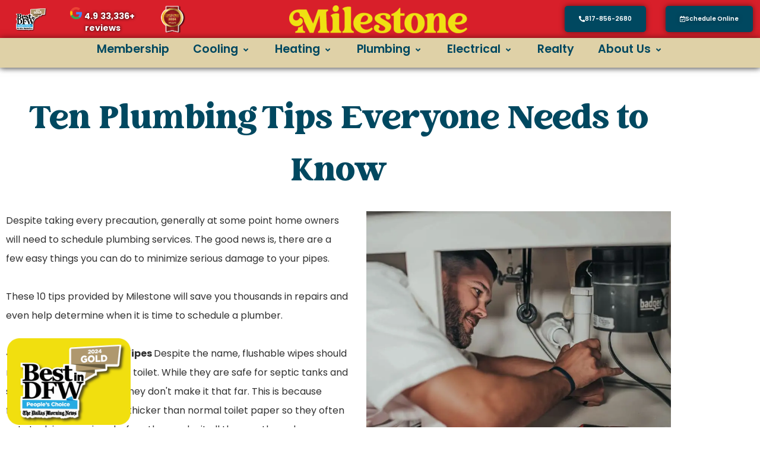

--- FILE ---
content_type: text/html; charset=UTF-8
request_url: https://callmilestone.com/haltom-city/ten-plumbing-tips-everyone-needs-to-know/
body_size: 42910
content:
<!doctype html>
<html lang="en-US">
<head>
	<meta charset="UTF-8">
	<meta name="viewport" content="width=device-width, initial-scale=1">
	<link rel="profile" href="https://gmpg.org/xfn/11">
	
		<link rel="preload" as="image" href="https://b2048518.smushcdn.com/2048518/wp-content/uploads/sites/65/2021/08/TenPlumbingTipsEveryoneNeeds_Preview-LG.jpg?lossy=2&strip=1&webp=1" 
        imagesrcset="https://b2048518.smushcdn.com/2048518/wp-content/uploads/sites/65/2021/08/TenPlumbingTipsEveryoneNeeds_Preview-LG.jpg?lossy=2&strip=1&webp=1, https://b2048518.smushcdn.com/2048518/wp-content/uploads/sites/65/2021/08/TenPlumbingTipsEveryoneNeeds_Preview-LG.jpg?size=1440x0&lossy=2&strip=1&webp=1, https://b2048518.smushcdn.com/2048518/wp-content/uploads/sites/65/2021/08/TenPlumbingTipsEveryoneNeeds_Preview-LG.jpg?size=921x0&lossy=2&strip=1&webp=1, https://b2048518.smushcdn.com/2048518/wp-content/uploads/sites/65/2021/08/TenPlumbingTipsEveryoneNeeds_Preview-LG.jpg?size=769x0&lossy=2&strip=1&webp=1, https://b2048518.smushcdn.com/2048518/wp-content/uploads/sites/65/2021/08/TenPlumbingTipsEveryoneNeeds_Preview-LG.jpg?size=390x0&lossy=2&strip=1&webp=1" imagesizes="(max-width: 800px) 100vw, 800px" ><title>Ten Plumbing Tips Everyone Needs to Know  - Milestone Haltom City</title>
<meta name='robots' content='max-image-preview:large' />
<link rel='dns-prefetch' href='//b2048518.smushcdn.com' />
<link rel="alternate" type="application/rss+xml" title="Milestone Haltom City &raquo; Feed" href="https://callmilestone.com/haltom-city/feed/" />
<link rel="alternate" type="application/rss+xml" title="Milestone Haltom City &raquo; Comments Feed" href="https://callmilestone.com/haltom-city/comments/feed/" />
<link rel="alternate" type="application/rss+xml" title="Milestone Haltom City &raquo; Ten Plumbing Tips Everyone Needs to Know Comments Feed" href="https://callmilestone.com/haltom-city/ten-plumbing-tips-everyone-needs-to-know/feed/" />
<link rel="alternate" title="oEmbed (JSON)" type="application/json+oembed" href="https://callmilestone.com/haltom-city/wp-json/oembed/1.0/embed?url=https%3A%2F%2Fcallmilestone.com%2Fhaltom-city%2Ften-plumbing-tips-everyone-needs-to-know%2F" />
<link rel="alternate" title="oEmbed (XML)" type="text/xml+oembed" href="https://callmilestone.com/haltom-city/wp-json/oembed/1.0/embed?url=https%3A%2F%2Fcallmilestone.com%2Fhaltom-city%2Ften-plumbing-tips-everyone-needs-to-know%2F&#038;format=xml" />
		<style>
			.lazyload,
			.lazyloading {
				max-width: 100%;
			}
		</style>
		<link rel='stylesheet' id='elementor-post-5-css' href='https://callmilestone.com/haltom-city/wp-content/uploads/sites/65/elementor/css/post-5.css?ver=1723748612' media='all' />
<link rel='stylesheet' id='elementor-post-1601-css' href='https://callmilestone.com/haltom-city/wp-content/uploads/sites/65/elementor/css/post-1601.css?ver=1724157381' media='all' />
<link rel='stylesheet' id='elementor-post-12073-css' href='https://callmilestone.com/haltom-city/wp-content/uploads/sites/65/elementor/css/post-12073.css?ver=1743431287' media='all' />
<style id='wp-img-auto-sizes-contain-inline-css'>
img:is([sizes=auto i],[sizes^="auto," i]){contain-intrinsic-size:3000px 1500px}
/*# sourceURL=wp-img-auto-sizes-contain-inline-css */
</style>
<style id='wp-emoji-styles-inline-css'>

	img.wp-smiley, img.emoji {
		display: inline !important;
		border: none !important;
		box-shadow: none !important;
		height: 1em !important;
		width: 1em !important;
		margin: 0 0.07em !important;
		vertical-align: -0.1em !important;
		background: none !important;
		padding: 0 !important;
	}
/*# sourceURL=wp-emoji-styles-inline-css */
</style>
<style id='global-styles-inline-css'>
:root{--wp--preset--aspect-ratio--square: 1;--wp--preset--aspect-ratio--4-3: 4/3;--wp--preset--aspect-ratio--3-4: 3/4;--wp--preset--aspect-ratio--3-2: 3/2;--wp--preset--aspect-ratio--2-3: 2/3;--wp--preset--aspect-ratio--16-9: 16/9;--wp--preset--aspect-ratio--9-16: 9/16;--wp--preset--color--black: #000000;--wp--preset--color--cyan-bluish-gray: #abb8c3;--wp--preset--color--white: #ffffff;--wp--preset--color--pale-pink: #f78da7;--wp--preset--color--vivid-red: #cf2e2e;--wp--preset--color--luminous-vivid-orange: #ff6900;--wp--preset--color--luminous-vivid-amber: #fcb900;--wp--preset--color--light-green-cyan: #7bdcb5;--wp--preset--color--vivid-green-cyan: #00d084;--wp--preset--color--pale-cyan-blue: #8ed1fc;--wp--preset--color--vivid-cyan-blue: #0693e3;--wp--preset--color--vivid-purple: #9b51e0;--wp--preset--gradient--vivid-cyan-blue-to-vivid-purple: linear-gradient(135deg,rgb(6,147,227) 0%,rgb(155,81,224) 100%);--wp--preset--gradient--light-green-cyan-to-vivid-green-cyan: linear-gradient(135deg,rgb(122,220,180) 0%,rgb(0,208,130) 100%);--wp--preset--gradient--luminous-vivid-amber-to-luminous-vivid-orange: linear-gradient(135deg,rgb(252,185,0) 0%,rgb(255,105,0) 100%);--wp--preset--gradient--luminous-vivid-orange-to-vivid-red: linear-gradient(135deg,rgb(255,105,0) 0%,rgb(207,46,46) 100%);--wp--preset--gradient--very-light-gray-to-cyan-bluish-gray: linear-gradient(135deg,rgb(238,238,238) 0%,rgb(169,184,195) 100%);--wp--preset--gradient--cool-to-warm-spectrum: linear-gradient(135deg,rgb(74,234,220) 0%,rgb(151,120,209) 20%,rgb(207,42,186) 40%,rgb(238,44,130) 60%,rgb(251,105,98) 80%,rgb(254,248,76) 100%);--wp--preset--gradient--blush-light-purple: linear-gradient(135deg,rgb(255,206,236) 0%,rgb(152,150,240) 100%);--wp--preset--gradient--blush-bordeaux: linear-gradient(135deg,rgb(254,205,165) 0%,rgb(254,45,45) 50%,rgb(107,0,62) 100%);--wp--preset--gradient--luminous-dusk: linear-gradient(135deg,rgb(255,203,112) 0%,rgb(199,81,192) 50%,rgb(65,88,208) 100%);--wp--preset--gradient--pale-ocean: linear-gradient(135deg,rgb(255,245,203) 0%,rgb(182,227,212) 50%,rgb(51,167,181) 100%);--wp--preset--gradient--electric-grass: linear-gradient(135deg,rgb(202,248,128) 0%,rgb(113,206,126) 100%);--wp--preset--gradient--midnight: linear-gradient(135deg,rgb(2,3,129) 0%,rgb(40,116,252) 100%);--wp--preset--font-size--small: 13px;--wp--preset--font-size--medium: 20px;--wp--preset--font-size--large: 36px;--wp--preset--font-size--x-large: 42px;--wp--preset--spacing--20: 0.44rem;--wp--preset--spacing--30: 0.67rem;--wp--preset--spacing--40: 1rem;--wp--preset--spacing--50: 1.5rem;--wp--preset--spacing--60: 2.25rem;--wp--preset--spacing--70: 3.38rem;--wp--preset--spacing--80: 5.06rem;--wp--preset--shadow--natural: 6px 6px 9px rgba(0, 0, 0, 0.2);--wp--preset--shadow--deep: 12px 12px 50px rgba(0, 0, 0, 0.4);--wp--preset--shadow--sharp: 6px 6px 0px rgba(0, 0, 0, 0.2);--wp--preset--shadow--outlined: 6px 6px 0px -3px rgb(255, 255, 255), 6px 6px rgb(0, 0, 0);--wp--preset--shadow--crisp: 6px 6px 0px rgb(0, 0, 0);}:root { --wp--style--global--content-size: 800px;--wp--style--global--wide-size: 1200px; }:where(body) { margin: 0; }.wp-site-blocks > .alignleft { float: left; margin-right: 2em; }.wp-site-blocks > .alignright { float: right; margin-left: 2em; }.wp-site-blocks > .aligncenter { justify-content: center; margin-left: auto; margin-right: auto; }:where(.wp-site-blocks) > * { margin-block-start: 24px; margin-block-end: 0; }:where(.wp-site-blocks) > :first-child { margin-block-start: 0; }:where(.wp-site-blocks) > :last-child { margin-block-end: 0; }:root { --wp--style--block-gap: 24px; }:root :where(.is-layout-flow) > :first-child{margin-block-start: 0;}:root :where(.is-layout-flow) > :last-child{margin-block-end: 0;}:root :where(.is-layout-flow) > *{margin-block-start: 24px;margin-block-end: 0;}:root :where(.is-layout-constrained) > :first-child{margin-block-start: 0;}:root :where(.is-layout-constrained) > :last-child{margin-block-end: 0;}:root :where(.is-layout-constrained) > *{margin-block-start: 24px;margin-block-end: 0;}:root :where(.is-layout-flex){gap: 24px;}:root :where(.is-layout-grid){gap: 24px;}.is-layout-flow > .alignleft{float: left;margin-inline-start: 0;margin-inline-end: 2em;}.is-layout-flow > .alignright{float: right;margin-inline-start: 2em;margin-inline-end: 0;}.is-layout-flow > .aligncenter{margin-left: auto !important;margin-right: auto !important;}.is-layout-constrained > .alignleft{float: left;margin-inline-start: 0;margin-inline-end: 2em;}.is-layout-constrained > .alignright{float: right;margin-inline-start: 2em;margin-inline-end: 0;}.is-layout-constrained > .aligncenter{margin-left: auto !important;margin-right: auto !important;}.is-layout-constrained > :where(:not(.alignleft):not(.alignright):not(.alignfull)){max-width: var(--wp--style--global--content-size);margin-left: auto !important;margin-right: auto !important;}.is-layout-constrained > .alignwide{max-width: var(--wp--style--global--wide-size);}body .is-layout-flex{display: flex;}.is-layout-flex{flex-wrap: wrap;align-items: center;}.is-layout-flex > :is(*, div){margin: 0;}body .is-layout-grid{display: grid;}.is-layout-grid > :is(*, div){margin: 0;}body{padding-top: 0px;padding-right: 0px;padding-bottom: 0px;padding-left: 0px;}a:where(:not(.wp-element-button)){text-decoration: underline;}:root :where(.wp-element-button, .wp-block-button__link){background-color: #32373c;border-width: 0;color: #fff;font-family: inherit;font-size: inherit;font-style: inherit;font-weight: inherit;letter-spacing: inherit;line-height: inherit;padding-top: calc(0.667em + 2px);padding-right: calc(1.333em + 2px);padding-bottom: calc(0.667em + 2px);padding-left: calc(1.333em + 2px);text-decoration: none;text-transform: inherit;}.has-black-color{color: var(--wp--preset--color--black) !important;}.has-cyan-bluish-gray-color{color: var(--wp--preset--color--cyan-bluish-gray) !important;}.has-white-color{color: var(--wp--preset--color--white) !important;}.has-pale-pink-color{color: var(--wp--preset--color--pale-pink) !important;}.has-vivid-red-color{color: var(--wp--preset--color--vivid-red) !important;}.has-luminous-vivid-orange-color{color: var(--wp--preset--color--luminous-vivid-orange) !important;}.has-luminous-vivid-amber-color{color: var(--wp--preset--color--luminous-vivid-amber) !important;}.has-light-green-cyan-color{color: var(--wp--preset--color--light-green-cyan) !important;}.has-vivid-green-cyan-color{color: var(--wp--preset--color--vivid-green-cyan) !important;}.has-pale-cyan-blue-color{color: var(--wp--preset--color--pale-cyan-blue) !important;}.has-vivid-cyan-blue-color{color: var(--wp--preset--color--vivid-cyan-blue) !important;}.has-vivid-purple-color{color: var(--wp--preset--color--vivid-purple) !important;}.has-black-background-color{background-color: var(--wp--preset--color--black) !important;}.has-cyan-bluish-gray-background-color{background-color: var(--wp--preset--color--cyan-bluish-gray) !important;}.has-white-background-color{background-color: var(--wp--preset--color--white) !important;}.has-pale-pink-background-color{background-color: var(--wp--preset--color--pale-pink) !important;}.has-vivid-red-background-color{background-color: var(--wp--preset--color--vivid-red) !important;}.has-luminous-vivid-orange-background-color{background-color: var(--wp--preset--color--luminous-vivid-orange) !important;}.has-luminous-vivid-amber-background-color{background-color: var(--wp--preset--color--luminous-vivid-amber) !important;}.has-light-green-cyan-background-color{background-color: var(--wp--preset--color--light-green-cyan) !important;}.has-vivid-green-cyan-background-color{background-color: var(--wp--preset--color--vivid-green-cyan) !important;}.has-pale-cyan-blue-background-color{background-color: var(--wp--preset--color--pale-cyan-blue) !important;}.has-vivid-cyan-blue-background-color{background-color: var(--wp--preset--color--vivid-cyan-blue) !important;}.has-vivid-purple-background-color{background-color: var(--wp--preset--color--vivid-purple) !important;}.has-black-border-color{border-color: var(--wp--preset--color--black) !important;}.has-cyan-bluish-gray-border-color{border-color: var(--wp--preset--color--cyan-bluish-gray) !important;}.has-white-border-color{border-color: var(--wp--preset--color--white) !important;}.has-pale-pink-border-color{border-color: var(--wp--preset--color--pale-pink) !important;}.has-vivid-red-border-color{border-color: var(--wp--preset--color--vivid-red) !important;}.has-luminous-vivid-orange-border-color{border-color: var(--wp--preset--color--luminous-vivid-orange) !important;}.has-luminous-vivid-amber-border-color{border-color: var(--wp--preset--color--luminous-vivid-amber) !important;}.has-light-green-cyan-border-color{border-color: var(--wp--preset--color--light-green-cyan) !important;}.has-vivid-green-cyan-border-color{border-color: var(--wp--preset--color--vivid-green-cyan) !important;}.has-pale-cyan-blue-border-color{border-color: var(--wp--preset--color--pale-cyan-blue) !important;}.has-vivid-cyan-blue-border-color{border-color: var(--wp--preset--color--vivid-cyan-blue) !important;}.has-vivid-purple-border-color{border-color: var(--wp--preset--color--vivid-purple) !important;}.has-vivid-cyan-blue-to-vivid-purple-gradient-background{background: var(--wp--preset--gradient--vivid-cyan-blue-to-vivid-purple) !important;}.has-light-green-cyan-to-vivid-green-cyan-gradient-background{background: var(--wp--preset--gradient--light-green-cyan-to-vivid-green-cyan) !important;}.has-luminous-vivid-amber-to-luminous-vivid-orange-gradient-background{background: var(--wp--preset--gradient--luminous-vivid-amber-to-luminous-vivid-orange) !important;}.has-luminous-vivid-orange-to-vivid-red-gradient-background{background: var(--wp--preset--gradient--luminous-vivid-orange-to-vivid-red) !important;}.has-very-light-gray-to-cyan-bluish-gray-gradient-background{background: var(--wp--preset--gradient--very-light-gray-to-cyan-bluish-gray) !important;}.has-cool-to-warm-spectrum-gradient-background{background: var(--wp--preset--gradient--cool-to-warm-spectrum) !important;}.has-blush-light-purple-gradient-background{background: var(--wp--preset--gradient--blush-light-purple) !important;}.has-blush-bordeaux-gradient-background{background: var(--wp--preset--gradient--blush-bordeaux) !important;}.has-luminous-dusk-gradient-background{background: var(--wp--preset--gradient--luminous-dusk) !important;}.has-pale-ocean-gradient-background{background: var(--wp--preset--gradient--pale-ocean) !important;}.has-electric-grass-gradient-background{background: var(--wp--preset--gradient--electric-grass) !important;}.has-midnight-gradient-background{background: var(--wp--preset--gradient--midnight) !important;}.has-small-font-size{font-size: var(--wp--preset--font-size--small) !important;}.has-medium-font-size{font-size: var(--wp--preset--font-size--medium) !important;}.has-large-font-size{font-size: var(--wp--preset--font-size--large) !important;}.has-x-large-font-size{font-size: var(--wp--preset--font-size--x-large) !important;}
:root :where(.wp-block-pullquote){font-size: 1.5em;line-height: 1.6;}
/*# sourceURL=global-styles-inline-css */
</style>
<link rel='stylesheet' id='wphb-1-css' href='https://hb.wpmucdn.com/callmilestone.com/8b247784-d637-454b-9865-dc9ac62f70e3.css' media='all' />
<style id='wphb-1-inline-css'>
.entry-content a.lazy-load-youtube, a.lazy-load-youtube, .lazy-load-vimeo{ background-size: cover; }.titletext.youtube { display: none; }.lazy-load-div:before { content: "\25B6"; text-shadow: 0px 0px 60px rgba(0,0,0,0.8); }
/*# sourceURL=wphb-1-inline-css */
</style>
<script src="https://hb.wpmucdn.com/callmilestone.com/7e530dcf-9530-4ecb-acf8-0cefdc3c9dcf.js" id="wphb-2-js"></script>
<script src="https://hb.wpmucdn.com/callmilestone.com/210a925b-8e23-494b-aea3-34a1469ef68b.js" id="wphb-3-js"></script>
<script id="beehive-gtm-network-frontend-header-js-after">
var dataLayer = [];
(function(w,d,s,l,i){w[l]=w[l]||[];w[l].push({'gtm.start':
			new Date().getTime(),event:'gtm.js'});var f=d.getElementsByTagName(s)[0],
			j=d.createElement(s),dl=l!='dataLayer'?'&l='+l:'';j.async=true;j.src=
			'https://www.googletagmanager.com/gtm.js?id='+i+dl;f.parentNode.insertBefore(j,f);
			})(window,document,'script','dataLayer','GTM-TNVTHWJW');
//# sourceURL=beehive-gtm-network-frontend-header-js-after
</script>
<script src="https://callmilestone.com/haltom-city/wp-content/plugins/elementor/assets/lib/font-awesome/js/v4-shims.min.js?ver=3.34.0-beta3" id="font-awesome-4-shim-js"></script>
<link rel="https://api.w.org/" href="https://callmilestone.com/haltom-city/wp-json/" /><link rel="alternate" title="JSON" type="application/json" href="https://callmilestone.com/haltom-city/wp-json/wp/v2/posts/1601" /><link rel="EditURI" type="application/rsd+xml" title="RSD" href="https://callmilestone.com/haltom-city/xmlrpc.php?rsd" />
<meta name="generator" content="WordPress 6.9" />
<link rel='shortlink' href='https://callmilestone.com/haltom-city/?p=1601' />
    <script async src="https://cdn-embed-script.recreateai.com/production-rai-embed.js"
        rai-data-company-pak="45c05690-0333-47ac-ad6a-156552188448"
        rai-form-url="https://form.recreateai.com"
        rai-data-load-form="true"
        rai-form-loading-primary-color="#D81F2A"
        rai-form-primary-pastel-color="#D81F2A"
        rai-webchat-url="https://client-ai-channel.recreateai.com"
        rai-data-load-webchat="false"
        rai-webchat-btn-bg-color="#e7787f"
        rai-webchat-btn-txt-color="#ffffff">
    </script>
    
    <!-- Your inline JS for intercepting button clicks -->
    <script>
    document.addEventListener("DOMContentLoaded", function () {
        console.log("RAI Button Interceptor Initialized.");

        const buttonSelectors = [
            'a.elementor-button',       // Standard Elementor buttons
            'a.eael-creative-button',   // Essential Addons creative buttons
            'button.schedule-btn-rai'   // Shortcode "Schedule Now" button
        ];

        function handleButtonClick(event) {
            const button = event.target.closest(buttonSelectors.join(','));
            if (!button) return;

            // Remove conflicting role if present
            if (button.hasAttribute('role') && button.getAttribute('role') === 'button') {
                console.log('Removing conflicting role="button" attribute.');
                button.removeAttribute('role');
            }

            // Try to get text from a child element, or fallback to the button text
            const buttonTextSpan = button.querySelector('.elementor-button-text, .cretive-button-text');
            const buttonText = buttonTextSpan 
                ? buttonTextSpan.textContent.trim().toLowerCase() 
                : button.textContent.trim().toLowerCase();
            const buttonHref = button.getAttribute('href');

            if ( (buttonText && buttonText.match(/schedule\s*(online|now)/)) ||
                 buttonHref === "https://callmilestone.com/schedule/" ) {
                console.log("Intercepting button click:", button);

                event.preventDefault();
                event.stopPropagation();

                // Attempt to open the modal by checking for an available function.
                if (typeof window.RAITriggerModal === "function") {
                    console.log("Calling RAITriggerModal.");
                    window.RAITriggerModal();
                } else {
                    // Otherwise, dynamically load the form script and call handleRaiForm.
                    console.log("RAITriggerModal not found. Loading form script.");
                    const formScript = document.createElement("script");
                    formScript.src = "https://cdn-embed-script.recreateai.com/production-rai-form.js";
                    formScript.async = true;
                    formScript.onload = function() {
                        if (typeof window.handleRaiForm === "function") {
                            window.handleRaiForm(
                                "https://form.recreateai.com",
                                "45c05690-0333-47ac-ad6a-156552188448",
                                "#D81F2A",
                                "#e7787f"
                            );
                        } else {
                            console.error("handleRaiForm is not available.");
                        }
                    };
                    document.body.appendChild(formScript);
                }
            }
        }

        // Attach event listeners to existing buttons.
        document.querySelectorAll(buttonSelectors.join(',')).forEach(function (button) {
            button.addEventListener('click', handleButtonClick, true);
        });

        // Event delegation for dynamically added buttons.
        document.body.addEventListener('click', function (event) {
            const button = event.target.closest(buttonSelectors.join(','));
            if (button) handleButtonClick(event);
        }, true);
    });

    // Global function to open the modal (exposed on window).
    function openRAIModalDialog() {
        console.log("Opening RAI Modal...");
        if (typeof window.RAITriggerModal === "function") {
            window.RAITriggerModal();
        } else {
            alert("RAI Modal Trigger Not Found. Ensure RecreateAI supports this feature.");
        }
    }
    window.openRAIModalDialog = openRAIModalDialog;
    </script>
        <style>
        .schedule-btn-rai {
            color: #ffffff;
            padding: 10px 20px;
            border-radius: 5px;
            text-decoration: none;
            display: inline-block;
            font-size: 16px;
            cursor: pointer;
            border: none;
        }
        .schedule-btn-rai:hover {
        }
    </style>
    <script type='application/ld+json'> 
{
  "@context": "https://www.schema.org",
  "@type": "product",
  "brand": "Milestone Home Service Co.",
  "logo": "https://callmilestone.com/wp-content/uploads/2021/11/CombinationLogo-Yellow1.png",
  "name": "Electrician",
  "category": "Home Services",
  "image": "https://callmilestone.com/wp-content/uploads/2021/11/CombinationLogo-Yellow1.png",
  "description": "Since 2004, Milestone has been a family owned and operated home service company dedicated to doing business the right way. We have worked to become the #1 home service provider in the Dallas-Fort Worth Metroplex. That’s because we care about you, your family, and your home. We employ skilled professionals across the home service spectrum, so when you call Milestone, you know you’re getting the best of the best.",
  "aggregateRating": {
    "@type": "aggregateRating",
    "ratingValue": "4.9",
    "reviewCount": "14,582"
  }
}
 </script>			<!-- DO NOT COPY THIS SNIPPET! Start of Page Analytics Tracking for HubSpot WordPress plugin v11.3.33-->
			<script class="hsq-set-content-id" data-content-id="blog-post">
				var _hsq = _hsq || [];
				_hsq.push(["setContentType", "blog-post"]);
			</script>
			<!-- DO NOT COPY THIS SNIPPET! End of Page Analytics Tracking for HubSpot WordPress plugin -->
			<style id="mystickymenu" type="text/css">#mysticky-nav { width:100%; position: static; height: auto !important; }#mysticky-nav.wrapfixed { position:fixed; left: 0px; margin-top:0px;  z-index: 99990; -webkit-transition: 0s; -moz-transition: 0s; -o-transition: 0s; transition: 0s; -ms-filter:"progid:DXImageTransform.Microsoft.Alpha(Opacity=100)"; filter: alpha(opacity=100); opacity:1; background-color: #f7f5e7;}#mysticky-nav.wrapfixed .myfixed{ background-color: #f7f5e7; position: relative;top: auto;left: auto;right: auto;}#mysticky-nav .myfixed { margin:0 auto; float:none; border:0px; background:none; max-width:100%; }</style>			<style type="text/css">
																															</style>
			<script type="text/javascript">
(function(url){
	if(/(?:Chrome\/26\.0\.1410\.63 Safari\/537\.31|WordfenceTestMonBot)/.test(navigator.userAgent)){ return; }
	var addEvent = function(evt, handler) {
		if (window.addEventListener) {
			document.addEventListener(evt, handler, false);
		} else if (window.attachEvent) {
			document.attachEvent('on' + evt, handler);
		}
	};
	var removeEvent = function(evt, handler) {
		if (window.removeEventListener) {
			document.removeEventListener(evt, handler, false);
		} else if (window.detachEvent) {
			document.detachEvent('on' + evt, handler);
		}
	};
	var evts = 'contextmenu dblclick drag dragend dragenter dragleave dragover dragstart drop keydown keypress keyup mousedown mousemove mouseout mouseover mouseup mousewheel scroll'.split(' ');
	var logHuman = function() {
		if (window.wfLogHumanRan) { return; }
		window.wfLogHumanRan = true;
		var wfscr = document.createElement('script');
		wfscr.type = 'text/javascript';
		wfscr.async = true;
		wfscr.src = url + '&r=' + Math.random();
		(document.getElementsByTagName('head')[0]||document.getElementsByTagName('body')[0]).appendChild(wfscr);
		for (var i = 0; i < evts.length; i++) {
			removeEvent(evts[i], logHuman);
		}
	};
	for (var i = 0; i < evts.length; i++) {
		addEvent(evts[i], logHuman);
	}
})('//callmilestone.com/haltom-city/?wordfence_lh=1&hid=049BFAD2BE778C7EADC9E79FD3215945');
</script>		<script>
			document.documentElement.className = document.documentElement.className.replace('no-js', 'js');
		</script>
				<style>
			.no-js img.lazyload {
				display: none;
			}

			figure.wp-block-image img.lazyloading {
				min-width: 150px;
			}

			.lazyload,
			.lazyloading {
				--smush-placeholder-width: 100px;
				--smush-placeholder-aspect-ratio: 1/1;
				width: var(--smush-image-width, var(--smush-placeholder-width)) !important;
				aspect-ratio: var(--smush-image-aspect-ratio, var(--smush-placeholder-aspect-ratio)) !important;
			}

						.lazyload, .lazyloading {
				opacity: 0;
			}

			.lazyloaded {
				opacity: 1;
				transition: opacity 400ms;
				transition-delay: 0ms;
			}

					</style>
		<script type="text/javascript" src="//js.web-2-tel.com/org-sdk?identifier=2bcc828b4f234f1fa466c7d113f7a774" async></script>					<!-- Google Analytics tracking code output by Beehive Analytics Pro -->
						<script async src="https://www.googletagmanager.com/gtag/js?id=G-TE1DEFRPQ8&l=beehiveDataLayer"></script>
		<script>
						window.beehiveDataLayer = window.beehiveDataLayer || [];
			function beehive_ga() {beehiveDataLayer.push(arguments);}
			beehive_ga('js', new Date())
						beehive_ga('config', 'G-TE1DEFRPQ8', {
				'anonymize_ip': false,
				'allow_google_signals': false,
			})
					</script>
		<meta name="generator" content="Elementor 3.34.0-beta3; features: additional_custom_breakpoints; settings: css_print_method-external, google_font-enabled, font_display-auto">
<script type="text/javascript">
	jQuery(document).ready(function($){
    $('.hamburger-col-menu .menu-item-has-children > a').append('<span class="sub-arrow"><i class="fas fa-angle-down"></i></span>');

	$('body').on('mouseenter', '.hamburger-col-menu .menu-item-has-children a', function(){
// 		if($(this).find('i').hasClass('fa-angle-down')){
			$(this).find('i').removeClass('fa-angle-down');
			$(this).find('i').addClass('fa-angle-up');
			$(this).parent().find('.sub-menu').slideDown();
// 		} else{
			
// 		}
	});
		
	$('body').on('mouseleave', '.hamburger-col-menu .menu-item-has-children', function(){
		$(this).find('i').removeClass('fa-angle-up');
		$(this).find('i').addClass('fa-angle-down');
		$(this).parent().find('.sub-menu').slideUp();
	});

});
</script>
<script type="text/javascript">
	jQuery(document).ready(function($){
    $('#header-phone img').on('click', function(){
        $('.phone-popout').toggleClass('active');
    });
    $('.phone-popout a').on('click', function(){
        if( $('.phone-popout').hasClass('active') ){
            $('.phone-popout').removeClass('active');
        }
    });
});
</script>
<script type="text/javascript">
	function isValidUSZip(zip) {
		 return /^\d{5}(-\d{4})?$/.test(zip);
	}

	jQuery(document).ready(function($){
		$('.zipcode-form').submit(function(event) {
			var zip = $(this).find('#zipcode-input').val();
			if(!zip){
				event.preventDefault();
				alert('Zipcode field cannot be empty');
			} else {
				if(!isValidUSZip(zip)){
					event.preventDefault();
					alert('Zipcode is invalid');
				} else {
					$(this).find('.zipcode-fields .btn').submit();
				}
			}
		});

	});
</script>
<!-- SEO meta tags powered by SmartCrawl https://wpmudev.com/project/smartcrawl-wordpress-seo/ -->
<link rel="canonical" href="https://callmilestone.com/haltom-city/ten-plumbing-tips-everyone-needs-to-know/" />
<meta name="description" content="Despite taking every precaution, generally at some point home owners will need to schedule plumbing services. The good news is, there are a few easy things  ..." />
<script type="application/ld+json">{"@context":"https:\/\/schema.org","@graph":[{"@type":"Organization","@id":"https:\/\/callmilestone.com\/haltom-city\/#schema-publishing-organization","url":"https:\/\/callmilestone.com\/haltom-city","name":"Milestone Haltom City"},{"@type":"WebSite","@id":"https:\/\/callmilestone.com\/haltom-city\/#schema-website","url":"https:\/\/callmilestone.com\/haltom-city","name":"Milestone Haltom City","encoding":"UTF-8","potentialAction":{"@type":"SearchAction","target":"https:\/\/callmilestone.com\/haltom-city\/search\/{search_term_string}\/","query-input":"required name=search_term_string"}},{"@type":"BreadcrumbList","@id":"https:\/\/callmilestone.com\/haltom-city\/ten-plumbing-tips-everyone-needs-to-know?page&name=ten-plumbing-tips-everyone-needs-to-know\/#breadcrumb","itemListElement":[{"@type":"ListItem","position":1,"name":"Home","item":"https:\/\/callmilestone.com\/haltom-city"},{"@type":"ListItem","position":2,"name":"Private: Pro Tips","item":"https:\/\/callmilestone.com\/haltom-city\/?page_id=293"},{"@type":"ListItem","position":3,"name":"Uncategorized","item":"https:\/\/callmilestone.com\/haltom-city\/category\/uncategorized\/"},{"@type":"ListItem","position":4,"name":"Ten Plumbing Tips Everyone Needs to Know"}]},{"@type":"Person","@id":"https:\/\/callmilestone.com\/haltom-city\/author\/#schema-author","url":"https:\/\/callmilestone.com\/haltom-city\/author\/"},{"@type":"WebPage","@id":"https:\/\/callmilestone.com\/haltom-city\/ten-plumbing-tips-everyone-needs-to-know\/#schema-webpage","isPartOf":{"@id":"https:\/\/callmilestone.com\/haltom-city\/#schema-website"},"publisher":{"@id":"https:\/\/callmilestone.com\/haltom-city\/#schema-publishing-organization"},"url":"https:\/\/callmilestone.com\/haltom-city\/ten-plumbing-tips-everyone-needs-to-know\/"},{"@type":"Article","mainEntityOfPage":{"@id":"https:\/\/callmilestone.com\/haltom-city\/ten-plumbing-tips-everyone-needs-to-know\/#schema-webpage"},"author":{"@id":"https:\/\/callmilestone.com\/haltom-city\/author\/#schema-author"},"publisher":{"@id":"https:\/\/callmilestone.com\/haltom-city\/#schema-publishing-organization"},"dateModified":"2021-08-06T16:53:21","datePublished":"2021-08-02T18:58:01","headline":"Ten Plumbing Tips Everyone Needs to Know  - Milestone Haltom City","description":"Despite taking every precaution, generally at some point home owners will need to schedule plumbing services. The good news is, there are a few easy things  ...","name":"Ten Plumbing Tips Everyone Needs to Know","image":{"@type":"ImageObject","@id":"https:\/\/callmilestone.com\/haltom-city\/ten-plumbing-tips-everyone-needs-to-know\/#schema-article-image","url":"https:\/\/callmilestone.com\/haltom-city\/wp-content\/uploads\/sites\/65\/2021\/08\/TenPlumbingTipsEveryoneNeeds_Preview-LG.jpg","height":770,"width":807},"thumbnailUrl":"https:\/\/callmilestone.com\/haltom-city\/wp-content\/uploads\/sites\/65\/2021\/08\/TenPlumbingTipsEveryoneNeeds_Preview-LG.jpg"}]}</script>
<meta property="og:type" content="article" />
<meta property="og:url" content="https://callmilestone.com/haltom-city/ten-plumbing-tips-everyone-needs-to-know/" />
<meta property="og:title" content="Ten Plumbing Tips Everyone Needs to Know - Milestone Haltom City" />
<meta property="og:description" content="Despite taking every precaution, generally at some point home owners will need to schedule plumbing services. The good news is, there are a few easy things ..." />
<meta property="og:image" content="https://callmilestone.com/haltom-city/wp-content/uploads/sites/65/2021/08/TenPlumbingTipsEveryoneNeeds_Preview-LG.jpg" />
<meta property="og:image:width" content="807" />
<meta property="og:image:height" content="770" />
<meta property="article:published_time" content="2021-08-02T18:58:01" />
<meta property="article:author" content="Anonymous" />
<meta name="twitter:card" content="summary_large_image" />
<meta name="twitter:title" content="Ten Plumbing Tips Everyone Needs to Know - Milestone Haltom City" />
<meta name="twitter:description" content="Despite taking every precaution, generally at some point home owners will need to schedule plumbing services. The good news is, there are a few easy things ..." />
<meta name="twitter:image" content="https://callmilestone.com/haltom-city/wp-content/uploads/sites/65/2021/08/TenPlumbingTipsEveryoneNeeds_Preview-LG.jpg" />
<!-- /SEO -->

<script>
  (function(w,d,t,r,u)
  {
    var f,n,i;
    w[u]=w[u]||[],f=function()
    {
      var o={ti:"247004201", enableAutoSpaTracking: true};
      o.q=w[u],w[u]=new UET(o),w[u].push("pageLoad")
    },
    n=d.createElement(t),n.src=r,n.async=1,n.onload=n.onreadystatechange=function()
    {
      var s=this.readyState;
      s&&s!=="loaded"&&s!=="complete"||(f(),n.onload=n.onreadystatechange=null)
    },
    i=d.getElementsByTagName(t)[0],i.parentNode.insertBefore(n,i)
  })
  (window,document,"script","//bat.bing.com/bat.js","uetq");
</script>
			<style>
				.e-con.e-parent:nth-of-type(n+4):not(.e-lazyloaded):not(.e-no-lazyload),
				.e-con.e-parent:nth-of-type(n+4):not(.e-lazyloaded):not(.e-no-lazyload) * {
					background-image: none !important;
				}
				@media screen and (max-height: 1024px) {
					.e-con.e-parent:nth-of-type(n+3):not(.e-lazyloaded):not(.e-no-lazyload),
					.e-con.e-parent:nth-of-type(n+3):not(.e-lazyloaded):not(.e-no-lazyload) * {
						background-image: none !important;
					}
				}
				@media screen and (max-height: 640px) {
					.e-con.e-parent:nth-of-type(n+2):not(.e-lazyloaded):not(.e-no-lazyload),
					.e-con.e-parent:nth-of-type(n+2):not(.e-lazyloaded):not(.e-no-lazyload) * {
						background-image: none !important;
					}
				}
			</style>
			<script async src="https://searchlight.partners/photon/photon-3p.js"></script><link rel="icon" href="https://b2048518.smushcdn.com/2048518/wp-content/uploads/sites/65/2021/08/cropped-Favicon_M-32x32.png?lossy=2&strip=1&webp=1" sizes="32x32" />
<link rel="icon" href="https://b2048518.smushcdn.com/2048518/wp-content/uploads/sites/65/2021/08/cropped-Favicon_M-192x192.png?lossy=2&strip=1&webp=1" sizes="192x192" />
<link rel="apple-touch-icon" href="https://b2048518.smushcdn.com/2048518/wp-content/uploads/sites/65/2021/08/cropped-Favicon_M-180x180.png?lossy=2&strip=1&webp=1" />
<meta name="msapplication-TileImage" content="https://callmilestone.com/haltom-city/wp-content/uploads/sites/65/2021/08/cropped-Favicon_M-270x270.png" />
		<style id="wp-custom-css">
			/*hiding van*/
@media only screen and (max-width: 1640px) {
	img[src$="Van.png"] {
			opacity: 0;
	}
}
@media only screen and (max-width: 1024px){
	img[src$="Van.png"]{
		opacity: 0;
		margin-bottom: -210px;
	}
}
/*end hiding van*/
/*Service page mobile header image styling*/
body:not(.home) .page-content > div:first-of-type > div:first-of-type section.elementor-hidden-desktop{
	background-position: 93% -20%;
	background-size: 1200px;
}
/*End service page mobile header image styling
/*Homepage Hover Image*/
.homepage-service-icons img:hover{
 transform: scale(1.1);
}
/*End Homepage Hover Image*/
/* Mobile Slider */
#mobile-slider [data-swiper-slide-index="7"] .elementor-slide-heading{
	line-height: 1em;
}

#mobile-slider [data-swiper-slide-index="7"] .swiper-slide-bg{
	min-height: 75%;
}


/*Popup Logo Adjustments*/
body .popup-logo div a{
	display: block;
}
/* Service Page Margin */
	body:not(.home) .page-content .elementor-widget-container h1{
		margin-top:20px;
	}

	/* Homepage Video */
	.homepage-video{
		height: 650px
	}
	/*Service Icons Hover Color & Zoom */
	.hover-service:hover{
		filter: invert(29%) sepia(40%) saturate(2901%) hue-rotate(337deg) brightness(89%) contrast(88%);
		transform: scale(1.1);
	}
	/*Locking height of the submission button */
	#email-submission{
		max-height: 40px;
	}
	/*Fixing the popup menu's lower items to not move */
	.popup-lower-menu{
		position: fixed;
		top: 65%;
	}
	/*Garage and About Us Color*/
	.popup-hover-color .elementor-widget-container .elementor-heading-title a:hover{
		color: #DFD1A7;
	}
/*homepage review font CSS */
.elementor-section .wpbr-review__reviewer-name{
	font-family: "CreativeVintageRegular-SS", Sans-serif!important;
	color:#373A36!important;
	font-weight: 400!important;
}
.elementor-section .wpbr-review__content p{
	font-family: "poppins", Sans-serif!important;
	color:#373A36!important;
}
.elementor-section .wpbr-review__timestamp {
	font-family: "protipo", Sans-serif!important;
	color:#373A36!important;
}
/* Reviews Circle Color, the plugin requires us to use important to change it's color.  */
.elementor-shortcode .wpbr-wrap .swiper-pagination-bullet-active {
		background-color: #FFC836;
}

/*Posts section, setting image height to match excerpt length */
.elementor .posts-grid_post-small img{
	height: 100%;
}

@media only screen and (max-width: 500px) {
  .hamburger-col-menu .menu li a {
    font-size: 2rem;
  }
	.hamburger-col-menu .menu  {
    margin-top: 20%;
		margin-bottom: -20%;
  }
	#menu-mobile-hamburger-menu{
		margin-top: 0%;
	}
}

@media only screen and (min-width: 1921px) {
.elementor-location-header .elementor-section-wrap section:nth-child(4) {min-height:125px;}
.elementor-location-header .elementor-section-wrap section:nth-child(5) {top:120px;}
} 		</style>
		</head>
<body class="wp-singular post-template post-template-elementor_header_footer single single-post postid-1601 single-format-standard wp-custom-logo wp-embed-responsive wp-theme-hello-elementor wp-child-theme-milestone-theme hello-elementor-default elementor-default elementor-template-full-width elementor-kit-5 elementor-page elementor-page-1601">

		<noscript>
			<iframe data-src="https://www.googletagmanager.com/ns.html?id=GTM-TNVTHWJW" height="0" width="0" style="display:none;visibility:hidden" src="[data-uri]" class="lazyload" data-load-mode="1"></iframe>
		</noscript>
		<!-- Clickcease.com tracking-->
	<script type='text/javascript'>var script = document.createElement('script');
	script.async = true; script.type = 'text/javascript';
	var target = ' https://www.clickcease.com/monitor/stat.js';
	script.src = target;var elem = document.head;elem.appendChild(script);
	</script>
	<noscript>
	<a href=' https://www.clickcease.com' rel='nofollow'><img src=' https://monitor.clickcease.com/stats/stats.aspx' alt='ClickCease'/></a>
	</noscript>
<!-- Clickcease.com tracking-->
<a class="skip-link screen-reader-text" href="#content">Skip to content</a>

		<header data-elementor-type="header" data-elementor-id="16547" class="elementor elementor-16547 elementor-location-header" data-elementor-post-type="elementor_library">
					<section class="elementor-section elementor-top-section elementor-element elementor-element-73ada154 elementor-section-full_width elementor-section-stretched elementor-section-height-default elementor-section-height-default" data-id="73ada154" data-element_type="section" id="site-header-2024" data-settings="{&quot;stretch_section&quot;:&quot;section-stretched&quot;}">
						<div class="elementor-container elementor-column-gap-no">
					<div class="elementor-column elementor-col-100 elementor-top-column elementor-element elementor-element-1de51142" data-id="1de51142" data-element_type="column">
			<div class="elementor-widget-wrap elementor-element-populated">
						<div class="elementor-element elementor-element-5b6c5f30 elementor-widget elementor-widget-shortcode" data-id="5b6c5f30" data-element_type="widget" data-widget_type="shortcode.default">
				<div class="elementor-widget-container">
					<style id="elementor-post-13552">.elementor-13552 .elementor-element.elementor-element-5013206 > .elementor-container > .elementor-column > .elementor-widget-wrap{align-content:center;align-items:center;}.elementor-13552 .elementor-element.elementor-element-5013206{box-shadow:0px 0px 10px 0px rgba(0,0,0,0.5);z-index:9999;}.elementor-bc-flex-widget .elementor-13552 .elementor-element.elementor-element-1c516d2.elementor-column .elementor-widget-wrap{align-items:center;}.elementor-13552 .elementor-element.elementor-element-1c516d2.elementor-column.elementor-element[data-element_type="column"] > .elementor-widget-wrap.elementor-element-populated{align-content:center;align-items:center;}.elementor-13552 .elementor-element.elementor-element-1c516d2 > .elementor-element-populated{margin:0px 0px 0px 0px;--e-column-margin-right:0px;--e-column-margin-left:0px;}.elementor-13552 .elementor-element.elementor-element-3a7b44e > .elementor-container > .elementor-column > .elementor-widget-wrap{align-content:center;align-items:center;}.elementor-13552 .elementor-element.elementor-element-3a7b44e:not(.elementor-motion-effects-element-type-background), .elementor-13552 .elementor-element.elementor-element-3a7b44e > .elementor-motion-effects-container > .elementor-motion-effects-layer{background-color:#D81F2A;}.elementor-13552 .elementor-element.elementor-element-3a7b44e > .elementor-container{min-height:0vw;}.elementor-13552 .elementor-element.elementor-element-3a7b44e{box-shadow:0px 0px 10px 0px rgba(0,0,0,0.5);transition:background 0.3s, border 0.3s, border-radius 0.3s, box-shadow 0.3s;margin-top:0px;margin-bottom:0px;}.elementor-13552 .elementor-element.elementor-element-3a7b44e > .elementor-background-overlay{transition:background 0.3s, border-radius 0.3s, opacity 0.3s;}.elementor-bc-flex-widget .elementor-13552 .elementor-element.elementor-element-cbde87d.elementor-column .elementor-widget-wrap{align-items:center;}.elementor-13552 .elementor-element.elementor-element-cbde87d.elementor-column.elementor-element[data-element_type="column"] > .elementor-widget-wrap.elementor-element-populated{align-content:center;align-items:center;}.elementor-widget-slides .elementor-slide-heading{font-family:var( --e-global-typography-primary-font-family ), Sans-serif;font-size:var( --e-global-typography-primary-font-size );font-weight:var( --e-global-typography-primary-font-weight );line-height:var( --e-global-typography-primary-line-height );}.elementor-widget-slides .elementor-slide-description{font-family:var( --e-global-typography-secondary-font-family ), Sans-serif;font-weight:var( --e-global-typography-secondary-font-weight );}.elementor-widget-slides .elementor-slide-button{font-family:var( --e-global-typography-accent-font-family ), Sans-serif;font-size:var( --e-global-typography-accent-font-size );font-weight:var( --e-global-typography-accent-font-weight );line-height:var( --e-global-typography-accent-line-height );}.elementor-13552 .elementor-element.elementor-element-d322cc4 .elementor-repeater-item-a5520d0 .swiper-slide-bg{background-color:#833CA300;background-image:url(https://b2048518.smushcdn.com/2048518/wp-content/uploads/2025/02/BinDFW_2024_Gold_WebsiteLogo-1-1.png?lossy=2&strip=1&webp=1);background-size:contain;}.elementor-13552 .elementor-element.elementor-element-d322cc4 .elementor-repeater-item-6f98965 .swiper-slide-bg{background-color:#BBBBBB00;background-image:url(https://b2048518.smushcdn.com/2048518/wp-content/uploads/2022/05/Untitled-1t.png?lossy=2&strip=1&webp=1);background-size:contain;}.elementor-13552 .elementor-element.elementor-element-d322cc4 .elementor-repeater-item-42c6437 .swiper-slide-bg{background-color:#BBBBBB00;background-image:url(https://b2048518.smushcdn.com/2048518/wp-content/uploads/2022/05/Untitled-1s.png?lossy=2&strip=1&webp=1);background-size:contain;}.elementor-13552 .elementor-element.elementor-element-d322cc4 .swiper-slide{transition-duration:calc(3000ms*1.2);height:8vh;}.elementor-13552 .elementor-element.elementor-element-d322cc4 .swiper-slide-contents{max-width:66%;text-shadow:0px 0px 10px rgba(0,0,0,0.3);}.elementor-13552 .elementor-element.elementor-element-d322cc4 .swiper-slide-inner{text-align:center;}.elementor-bc-flex-widget .elementor-13552 .elementor-element.elementor-element-f84061c.elementor-column .elementor-widget-wrap{align-items:center;}.elementor-13552 .elementor-element.elementor-element-f84061c.elementor-column.elementor-element[data-element_type="column"] > .elementor-widget-wrap.elementor-element-populated{align-content:center;align-items:center;}.elementor-widget-text-editor{font-family:var( --e-global-typography-text-font-family ), Sans-serif;font-size:var( --e-global-typography-text-font-size );font-weight:var( --e-global-typography-text-font-weight );line-height:var( --e-global-typography-text-line-height );color:var( --e-global-color-text );}.elementor-widget-text-editor.elementor-drop-cap-view-stacked .elementor-drop-cap{background-color:var( --e-global-color-primary );}.elementor-widget-text-editor.elementor-drop-cap-view-framed .elementor-drop-cap, .elementor-widget-text-editor.elementor-drop-cap-view-default .elementor-drop-cap{color:var( --e-global-color-primary );border-color:var( --e-global-color-primary );}.elementor-13552 .elementor-element.elementor-element-965a277 > .elementor-widget-container{margin:5px 0px 0px 0px;padding:0px 0px 0px 0px;}.elementor-13552 .elementor-element.elementor-element-965a277{text-align:center;font-family:"Poppins", Sans-serif;font-size:1.1vw;font-weight:400;line-height:20px;letter-spacing:0px;text-shadow:0px 0px 5px #000000;color:var( --e-global-color-primary );}.elementor-bc-flex-widget .elementor-13552 .elementor-element.elementor-element-169728f.elementor-column .elementor-widget-wrap{align-items:center;}.elementor-13552 .elementor-element.elementor-element-169728f.elementor-column.elementor-element[data-element_type="column"] > .elementor-widget-wrap.elementor-element-populated{align-content:center;align-items:center;}.elementor-13552 .elementor-element.elementor-element-ff2556f .elementor-repeater-item-42c6437 .swiper-slide-bg{background-color:#BBBBBB00;background-image:url(https://b2048518.smushcdn.com/2048518/wp-content/uploads/2022/05/Untitled-1s.png?lossy=2&strip=1&webp=1);background-size:contain;}.elementor-13552 .elementor-element.elementor-element-ff2556f .elementor-repeater-item-a5520d0 .swiper-slide-bg{background-color:#833CA300;background-image:url(https://b2048518.smushcdn.com/2048518/wp-content/uploads/2025/02/BinDFW_2024_Gold_WebsiteLogo-1-1.png?lossy=2&strip=1&webp=1);background-size:contain;}.elementor-13552 .elementor-element.elementor-element-ff2556f .elementor-repeater-item-6f98965 .swiper-slide-bg{background-color:#BBBBBB00;background-image:url(https://b2048518.smushcdn.com/2048518/wp-content/uploads/2022/05/Untitled-1t.png?lossy=2&strip=1&webp=1);background-size:contain;}.elementor-13552 .elementor-element.elementor-element-ff2556f .swiper-slide{transition-duration:calc(3000ms*1.2);height:8vh;}.elementor-13552 .elementor-element.elementor-element-ff2556f .swiper-slide-contents{max-width:66%;text-shadow:0px 0px 10px rgba(0,0,0,0.3);}.elementor-13552 .elementor-element.elementor-element-ff2556f .swiper-slide-inner{text-align:center;}.elementor-bc-flex-widget .elementor-13552 .elementor-element.elementor-element-c81a5a4.elementor-column .elementor-widget-wrap{align-items:center;}.elementor-13552 .elementor-element.elementor-element-c81a5a4.elementor-column.elementor-element[data-element_type="column"] > .elementor-widget-wrap.elementor-element-populated{align-content:center;align-items:center;}.elementor-13552 .elementor-element.elementor-element-c81a5a4.elementor-column > .elementor-widget-wrap{justify-content:center;}.elementor-13552 .elementor-element.elementor-element-c81a5a4 > .elementor-element-populated{margin:0px 0px 0px 0px;--e-column-margin-right:0px;--e-column-margin-left:0px;}.elementor-widget-image .widget-image-caption{color:var( --e-global-color-text );font-family:var( --e-global-typography-text-font-family ), Sans-serif;font-size:var( --e-global-typography-text-font-size );font-weight:var( --e-global-typography-text-font-weight );line-height:var( --e-global-typography-text-line-height );}.elementor-13552 .elementor-element.elementor-element-b7db631 img{width:100%;}.elementor-bc-flex-widget .elementor-13552 .elementor-element.elementor-element-83ffcd1.elementor-column .elementor-widget-wrap{align-items:center;}.elementor-13552 .elementor-element.elementor-element-83ffcd1.elementor-column.elementor-element[data-element_type="column"] > .elementor-widget-wrap.elementor-element-populated{align-content:center;align-items:center;}.elementor-widget-button .elementor-button{background-color:var( --e-global-color-accent );font-family:var( --e-global-typography-accent-font-family ), Sans-serif;font-size:var( --e-global-typography-accent-font-size );font-weight:var( --e-global-typography-accent-font-weight );line-height:var( --e-global-typography-accent-line-height );}.elementor-13552 .elementor-element.elementor-element-9fa1615 .elementor-button{background-color:var( --e-global-color-primary );font-family:"Poppins", Sans-serif;font-size:0.8vw;font-weight:600;line-height:2em;fill:#FFFFFF;color:#FFFFFF;box-shadow:0px 0px 10px 0px rgba(0,0,0,0.5);border-radius:5px 5px 5px 5px;}.elementor-13552 .elementor-element.elementor-element-9fa1615 .elementor-button:hover, .elementor-13552 .elementor-element.elementor-element-9fa1615 .elementor-button:focus{background-color:var( --e-global-color-primary );color:var( --e-global-color-secondary );}.elementor-13552 .elementor-element.elementor-element-9fa1615{width:100%;max-width:100%;align-self:center;}.elementor-13552 .elementor-element.elementor-element-9fa1615 > .elementor-widget-container{margin:0vw 0vw 0vw 0vw;padding:0vw 0vw 0vw 0vw;}.elementor-13552 .elementor-element.elementor-element-9fa1615 .elementor-button-content-wrapper{flex-direction:row;}.elementor-13552 .elementor-element.elementor-element-9fa1615 .elementor-button .elementor-button-content-wrapper{gap:5px;}.elementor-13552 .elementor-element.elementor-element-9fa1615 .elementor-button:hover svg, .elementor-13552 .elementor-element.elementor-element-9fa1615 .elementor-button:focus svg{fill:var( --e-global-color-secondary );}.elementor-bc-flex-widget .elementor-13552 .elementor-element.elementor-element-0342d83.elementor-column .elementor-widget-wrap{align-items:center;}.elementor-13552 .elementor-element.elementor-element-0342d83.elementor-column.elementor-element[data-element_type="column"] > .elementor-widget-wrap.elementor-element-populated{align-content:center;align-items:center;}.elementor-13552 .elementor-element.elementor-element-1ecb050 .elementor-button{background-color:var( --e-global-color-primary );font-family:"Poppins", Sans-serif;font-size:0.8vw;font-weight:600;line-height:2em;text-shadow:0px 0px 10px rgba(0,0,0,0.3);fill:#FFFFFF;color:#FFFFFF;box-shadow:0px 0px 10px 0px rgba(0,0,0,0.5);border-radius:5px 5px 5px 5px;}.elementor-13552 .elementor-element.elementor-element-1ecb050 .elementor-button:hover, .elementor-13552 .elementor-element.elementor-element-1ecb050 .elementor-button:focus{background-color:var( --e-global-color-primary );color:var( --e-global-color-secondary );}.elementor-13552 .elementor-element.elementor-element-1ecb050{width:100%;max-width:100%;align-self:center;}.elementor-13552 .elementor-element.elementor-element-1ecb050 > .elementor-widget-container{margin:0px 0px 0px 0px;padding:0px 0px 0px 0px;}.elementor-13552 .elementor-element.elementor-element-1ecb050 .elementor-button-content-wrapper{flex-direction:row;}.elementor-13552 .elementor-element.elementor-element-1ecb050 .elementor-button:hover svg, .elementor-13552 .elementor-element.elementor-element-1ecb050 .elementor-button:focus svg{fill:var( --e-global-color-secondary );}.elementor-widget-eael-simple-menu .eael-simple-menu >li > a, .eael-simple-menu-container .eael-simple-menu-toggle-text{font-family:var( --e-global-typography-primary-font-family ), Sans-serif;font-size:var( --e-global-typography-primary-font-size );font-weight:var( --e-global-typography-primary-font-weight );line-height:var( --e-global-typography-primary-line-height );}.elementor-widget-eael-simple-menu .eael-simple-menu li ul li > a{font-family:var( --e-global-typography-primary-font-family ), Sans-serif;font-size:var( --e-global-typography-primary-font-size );font-weight:var( --e-global-typography-primary-font-weight );line-height:var( --e-global-typography-primary-line-height );}.elementor-13552 .elementor-element.elementor-element-a42c057{width:var( --container-widget-width, 100% );max-width:100%;--container-widget-width:100%;--container-widget-flex-grow:0;align-self:center;}.elementor-13552 .elementor-element.elementor-element-a42c057 > .elementor-widget-container{margin:0vw 0vw 0vw 0vw;padding:0px 0px 0px 0px;}.elementor-13552 .elementor-element.elementor-element-a42c057 .eael-simple-menu-container{background-color:var( --e-global-color-8956de7 );box-shadow:0px 0px 10px 0px rgba(0,0,0,0.5);}.elementor-13552 .elementor-element.elementor-element-a42c057 .eael-simple-menu-container .eael-simple-menu.eael-simple-menu-horizontal{background-color:var( --e-global-color-8956de7 );}.elementor-13552 .elementor-element.elementor-element-a42c057 .eael-simple-menu-container, .elementor-13552 .elementor-element.elementor-element-a42c057 .eael-simple-menu-container .eael-simple-menu-toggle, .elementor-13552 .elementor-element.elementor-element-a42c057 .eael-simple-menu.eael-simple-menu-horizontal.eael-simple-menu-responsive{border-style:none;}.elementor-13552 .elementor-element.elementor-element-a42c057 .eael-simple-menu >li > a, .eael-simple-menu-container .eael-simple-menu-toggle-text{font-family:"Poppins", Sans-serif;font-size:1.5vw;font-weight:600;line-height:2em;}.elementor-13552 .elementor-element.elementor-element-a42c057 .eael-simple-menu li > a{color:var( --e-global-color-primary );background-color:#DFD1A7;}.elementor-13552 .elementor-element.elementor-element-a42c057 .eael-simple-menu li > a > span svg{fill:var( --e-global-color-primary );}.elementor-13552 .elementor-element.elementor-element-a42c057 .eael-simple-menu-toggle-text{color:var( --e-global-color-primary );}.elementor-13552 .elementor-element.elementor-element-a42c057 .eael-simple-menu li a span, .elementor-13552 .elementor-element.elementor-element-a42c057 .eael-simple-menu li span.eael-simple-menu-indicator{font-size:13px;}.elementor-13552 .elementor-element.elementor-element-a42c057 .eael-simple-menu li a span, .elementor-13552 .elementor-element.elementor-element-a42c057 .eael-simple-menu li span.eael-simple-menu-indicator i{font-size:13px;}.elementor-13552 .elementor-element.elementor-element-a42c057 .eael-simple-menu li span.eael-simple-menu-indicator svg{width:13px;height:13px;line-height:13px;}.elementor-13552 .elementor-element.elementor-element-a42c057 .eael-simple-menu li span svg{width:13px;height:13px;line-height:13px;}.elementor-13552 .elementor-element.elementor-element-a42c057 .eael-simple-menu li a span{color:var( --e-global-color-primary );border-color:var( --e-global-color-8956de7 );}.elementor-13552 .elementor-element.elementor-element-a42c057 .eael-simple-menu li a span svg path{fill:var( --e-global-color-primary );}.elementor-13552 .elementor-element.elementor-element-a42c057 .eael-simple-menu li .eael-simple-menu-indicator:before{color:var( --e-global-color-primary );}.elementor-13552 .elementor-element.elementor-element-a42c057 .eael-simple-menu li .eael-simple-menu-indicator i{color:var( --e-global-color-primary );}.elementor-13552 .elementor-element.elementor-element-a42c057 .eael-simple-menu li .eael-simple-menu-indicator svg path{fill:var( --e-global-color-primary );}.elementor-13552 .elementor-element.elementor-element-a42c057 .eael-simple-menu li .eael-simple-menu-indicator{border-color:var( --e-global-color-8956de7 );}.elementor-13552 .elementor-element.elementor-element-a42c057 .eael-simple-menu li:hover > a{color:#D81F2A;background-color:var( --e-global-color-8956de7 );}.elementor-13552 .elementor-element.elementor-element-a42c057 .eael-simple-menu li:hover > a > span svg{fill:#D81F2A;}.elementor-13552 .elementor-element.elementor-element-a42c057 .eael-simple-menu li .eael-simple-menu-indicator:hover:before{color:#BE3A34;}.elementor-13552 .elementor-element.elementor-element-a42c057 .eael-simple-menu li .eael-simple-menu-indicator:hover i{color:#BE3A34;}.elementor-13552 .elementor-element.elementor-element-a42c057 .eael-simple-menu li .eael-simple-menu-indicator:hover svg{fill:#BE3A34;}.elementor-13552 .elementor-element.elementor-element-a42c057 .eael-simple-menu li .eael-simple-menu-indicator:hover{background-color:#ffffff;border-color:#f44336;}.elementor-13552 .elementor-element.elementor-element-a42c057 .eael-simple-menu li > a.eael-item-active{color:#D81F2A;background-color:var( --e-global-color-8956de7 );}.elementor-13552 .elementor-element.elementor-element-a42c057 .eael-simple-menu li.current-menu-item > a > span svg{fill:#D81F2A;}.elementor-13552 .elementor-element.elementor-element-a42c057 .eael-simple-menu li.current-menu-item > a.eael-item-active{color:#D81F2A;background-color:var( --e-global-color-8956de7 );}.elementor-13552 .elementor-element.elementor-element-a42c057 .eael-simple-menu li.current-menu-ancestor > a.eael-item-active{color:#D81F2A;background-color:var( --e-global-color-8956de7 );}.elementor-13552 .elementor-element.elementor-element-a42c057 .eael-simple-menu li .eael-simple-menu-indicator.eael-simple-menu-indicator-open:before{color:#f44336 !important;}.elementor-13552 .elementor-element.elementor-element-a42c057 .eael-simple-menu li .eael-simple-menu-indicator.eael-simple-menu-indicator-open svg{fill:#f44336 !important;}.elementor-13552 .elementor-element.elementor-element-a42c057 .eael-simple-menu li .eael-simple-menu-indicator.eael-simple-menu-indicator-open i{color:#f44336 !important;}.elementor-13552 .elementor-element.elementor-element-a42c057 .eael-simple-menu li .eael-simple-menu-indicator.eael-simple-menu-indicator-open{background-color:#ffffff !important;border-color:#f44336 !important;}.elementor-13552 .elementor-element.elementor-element-a42c057 .eael-simple-menu-container .eael-simple-menu-toggle{background-color:var( --e-global-color-8956de7 );padding:0px 0px 0px 0px;}.elementor-13552 .elementor-element.elementor-element-a42c057 .eael-simple-menu-container .eael-simple-menu-toggle i{color:var( --e-global-color-primary );}.elementor-13552 .elementor-element.elementor-element-a42c057 .eael-simple-menu-container .eael-simple-menu-toggle svg{fill:var( --e-global-color-primary );}.elementor-13552 .elementor-element.elementor-element-a42c057 .eael-simple-menu.eael-simple-menu-responsive li.current-menu-item > a.eael-item-active{color:#D81F2A;}.elementor-13552 .elementor-element.elementor-element-a42c057 .eael-simple-menu.eael-simple-menu-responsive li.current-menu-item > a.eael-item-active > span svg{fill:#D81F2A;}.elementor-13552 .elementor-element.elementor-element-a42c057 .eael-simple-menu.eael-simple-menu-responsive .eael-simple-menu-indicator{top:28px;}.elementor-13552 .elementor-element.elementor-element-a42c057 .eael-simple-menu li ul{background-color:var( --e-global-color-primary );padding:0px 0px 0px 0px;}.elementor-13552 .elementor-element.elementor-element-a42c057 .eael-simple-menu.eael-simple-menu-horizontal li ul li a{padding-left:0px;padding-right:0px;}.elementor-13552 .elementor-element.elementor-element-a42c057 .eael-simple-menu.eael-simple-menu-horizontal li ul li > a{border-bottom:1px solid #f2f2f2;}.elementor-13552 .elementor-element.elementor-element-a42c057 .eael-simple-menu.eael-simple-menu-vertical li ul li > a{border-bottom:1px solid #f2f2f2;}.elementor-13552 .elementor-element.elementor-element-a42c057 .eael-simple-menu li ul li > a{font-family:"Poppins", Sans-serif;font-size:0.7vw;font-weight:400;line-height:2rem;}.elementor-13552 .elementor-element.elementor-element-a42c057 .eael-simple-menu li ul li a span{font-size:10px;}.elementor-13552 .elementor-element.elementor-element-a42c057 .eael-simple-menu li ul li span.eael-simple-menu-indicator{font-size:10px;}.elementor-13552 .elementor-element.elementor-element-a42c057 .eael-simple-menu li ul li span.eael-simple-menu-indicator i{font-size:10px;}.elementor-13552 .elementor-element.elementor-element-a42c057 .eael-simple-menu li ul li .eael-simple-menu-indicator svg{width:10px;height:10px;line-height:10px;}.elementor-13552 .elementor-element.elementor-element-a42c057 .eael-simple-menu li ul li .eael-simple-menu-indicator{border-color:#DFD1A700 !important;}.elementor-13552 .elementor-element.elementor-element-a42c057 .eael-simple-menu li ul li a span.eael-simple-menu-dropdown-indicator{border-color:#DFD1A700 !important;}.elementor-13552 .elementor-element.elementor-element-a42c057 .eael-simple-menu li ul li:hover > a{color:#FFFFFF;background-color:var( --e-global-color-primary );}.elementor-13552 .elementor-element.elementor-element-a42c057 .eael-simple-menu li ul li.current-menu-item > a.eael-item-active{color:#FFFFFF;background-color:var( --e-global-color-primary );}.elementor-13552 .elementor-element.elementor-element-a42c057 .eael-simple-menu li ul li.current-menu-ancestor > a.eael-item-active{color:#FFFFFF;background-color:var( --e-global-color-primary );}.elementor-13552 .elementor-element.elementor-element-a42c057 .eael-simple-menu li ul li .eael-simple-menu-indicator:hover:before{color:#004860 !important;}.elementor-13552 .elementor-element.elementor-element-a42c057 .eael-simple-menu li ul li .eael-simple-menu-indicator.eael-simple-menu-indicator-open:before{color:#004860 !important;}.elementor-13552 .elementor-element.elementor-element-a42c057 .eael-simple-menu li ul li .eael-simple-menu-indicator:hover{background-color:var( --e-global-color-primary );border-color:#f44336 !important;}.elementor-13552 .elementor-element.elementor-element-a42c057 .eael-simple-menu li ul li .eael-simple-menu-indicator.eael-simple-menu-indicator-open{background-color:var( --e-global-color-primary );border-color:#f44336 !important;}.elementor-13552 .elementor-element.elementor-element-ce46f5b > .elementor-container > .elementor-column > .elementor-widget-wrap{align-content:center;align-items:center;}.elementor-13552 .elementor-element.elementor-element-ce46f5b{z-index:9999;}.elementor-13552 .elementor-element.elementor-element-94a1c9a:not(.elementor-motion-effects-element-type-background) > .elementor-widget-wrap, .elementor-13552 .elementor-element.elementor-element-94a1c9a > .elementor-widget-wrap > .elementor-motion-effects-container > .elementor-motion-effects-layer{background-color:#FFFFFF;}.elementor-13552 .elementor-element.elementor-element-94a1c9a > .elementor-element-populated{transition:background 0.3s, border 0.3s, border-radius 0.3s, box-shadow 0.3s;}.elementor-13552 .elementor-element.elementor-element-94a1c9a > .elementor-element-populated > .elementor-background-overlay{transition:background 0.3s, border-radius 0.3s, opacity 0.3s;}.elementor-13552 .elementor-element.elementor-element-20fb50f .elementor-button{background-color:var( --e-global-color-primary );font-family:"Poppins", Sans-serif;font-size:1vw;font-weight:600;line-height:2em;fill:#FFFFFF;color:#FFFFFF;box-shadow:0px 0px 10px 0px rgba(0,0,0,0.5);border-style:none;border-radius:5px 5px 5px 5px;}.elementor-13552 .elementor-element.elementor-element-20fb50f .elementor-button:hover, .elementor-13552 .elementor-element.elementor-element-20fb50f .elementor-button:focus{background-color:var( --e-global-color-primary );color:var( --e-global-color-secondary );}.elementor-13552 .elementor-element.elementor-element-20fb50f{width:100%;max-width:100%;}.elementor-13552 .elementor-element.elementor-element-20fb50f > .elementor-widget-container{margin:0vw 0vw 0vw 0vw;padding:0vw 0vw 0vw 0vw;}.elementor-13552 .elementor-element.elementor-element-20fb50f .elementor-button:hover svg, .elementor-13552 .elementor-element.elementor-element-20fb50f .elementor-button:focus svg{fill:var( --e-global-color-secondary );}.elementor-13552 .elementor-element.elementor-element-6e2037b:not(.elementor-motion-effects-element-type-background) > .elementor-widget-wrap, .elementor-13552 .elementor-element.elementor-element-6e2037b > .elementor-widget-wrap > .elementor-motion-effects-container > .elementor-motion-effects-layer{background-color:#FFFFFF;}.elementor-13552 .elementor-element.elementor-element-6e2037b > .elementor-element-populated{transition:background 0.3s, border 0.3s, border-radius 0.3s, box-shadow 0.3s;}.elementor-13552 .elementor-element.elementor-element-6e2037b > .elementor-element-populated > .elementor-background-overlay{transition:background 0.3s, border-radius 0.3s, opacity 0.3s;}.elementor-13552 .elementor-element.elementor-element-4a177e0 .elementor-button{background-color:var( --e-global-color-primary );font-family:"Poppins", Sans-serif;font-size:1vw;font-weight:600;line-height:2em;fill:#FFFFFF;color:#FFFFFF;box-shadow:0px 0px 10px 0px rgba(0,0,0,0.5);border-radius:5px 5px 5px 5px;}.elementor-13552 .elementor-element.elementor-element-4a177e0 .elementor-button:hover, .elementor-13552 .elementor-element.elementor-element-4a177e0 .elementor-button:focus{background-color:var( --e-global-color-primary );color:var( --e-global-color-secondary );}.elementor-13552 .elementor-element.elementor-element-4a177e0{width:100%;max-width:100%;align-self:center;}.elementor-13552 .elementor-element.elementor-element-4a177e0 > .elementor-widget-container{margin:0px 0px 0px 0px;padding:0px 0px 0px 0px;}.elementor-13552 .elementor-element.elementor-element-4a177e0 .elementor-button:hover svg, .elementor-13552 .elementor-element.elementor-element-4a177e0 .elementor-button:focus svg{fill:var( --e-global-color-secondary );}.elementor-13552 .elementor-element.elementor-element-ea94139:not(.elementor-motion-effects-element-type-background) > .elementor-widget-wrap, .elementor-13552 .elementor-element.elementor-element-ea94139 > .elementor-widget-wrap > .elementor-motion-effects-container > .elementor-motion-effects-layer{background-color:#D81F2A;}.elementor-13552 .elementor-element.elementor-element-ea94139 > .elementor-element-populated{transition:background 0.3s, border 0.3s, border-radius 0.3s, box-shadow 0.3s;}.elementor-13552 .elementor-element.elementor-element-ea94139 > .elementor-element-populated > .elementor-background-overlay{transition:background 0.3s, border-radius 0.3s, opacity 0.3s;}.elementor-13552 .elementor-element.elementor-element-9939327:not(.elementor-motion-effects-element-type-background) > .elementor-widget-wrap, .elementor-13552 .elementor-element.elementor-element-9939327 > .elementor-widget-wrap > .elementor-motion-effects-container > .elementor-motion-effects-layer{background-color:#D81F2A;}.elementor-13552 .elementor-element.elementor-element-9939327 > .elementor-element-populated{transition:background 0.3s, border 0.3s, border-radius 0.3s, box-shadow 0.3s;}.elementor-13552 .elementor-element.elementor-element-9939327 > .elementor-element-populated > .elementor-background-overlay{transition:background 0.3s, border-radius 0.3s, opacity 0.3s;}.elementor-13552 .elementor-element.elementor-element-5f32be5 img{width:42%;}.elementor-13552 .elementor-element.elementor-element-5c035f3:not(.elementor-motion-effects-element-type-background) > .elementor-widget-wrap, .elementor-13552 .elementor-element.elementor-element-5c035f3 > .elementor-widget-wrap > .elementor-motion-effects-container > .elementor-motion-effects-layer{background-color:var( --e-global-color-primary );}.elementor-13552 .elementor-element.elementor-element-5c035f3 > .elementor-element-populated{transition:background 0.3s, border 0.3s, border-radius 0.3s, box-shadow 0.3s;}.elementor-13552 .elementor-element.elementor-element-5c035f3 > .elementor-element-populated > .elementor-background-overlay{transition:background 0.3s, border-radius 0.3s, opacity 0.3s;}.elementor-13552 .elementor-element.elementor-element-ff19a5f{width:var( --container-widget-width, 100% );max-width:100%;--container-widget-width:100%;--container-widget-flex-grow:0;align-self:center;}.elementor-13552 .elementor-element.elementor-element-ff19a5f > .elementor-widget-container{margin:0vw 0vw 0vw 0vw;}.elementor-13552 .elementor-element.elementor-element-ff19a5f .eael-simple-menu-container{background-color:var( --e-global-color-8956de7 );}.elementor-13552 .elementor-element.elementor-element-ff19a5f .eael-simple-menu-container .eael-simple-menu.eael-simple-menu-horizontal{background-color:var( --e-global-color-8956de7 );}.elementor-13552 .elementor-element.elementor-element-ff19a5f .eael-simple-menu-container, .elementor-13552 .elementor-element.elementor-element-ff19a5f .eael-simple-menu-container .eael-simple-menu-toggle, .elementor-13552 .elementor-element.elementor-element-ff19a5f .eael-simple-menu.eael-simple-menu-horizontal.eael-simple-menu-responsive{border-style:none;}.elementor-13552 .elementor-element.elementor-element-ff19a5f .eael-simple-menu.eael-simple-menu-horizontal:not(.eael-simple-menu-responsive) > li > a{border-right:1px solid #D81F2A;}.elementor-13552 .elementor-element.elementor-element-ff19a5f .eael-simple-menu-align-center .eael-simple-menu.eael-simple-menu-horizontal:not(.eael-simple-menu-responsive) > li:first-child > a{border-left:1px solid #D81F2A;}.elementor-13552 .elementor-element.elementor-element-ff19a5f .eael-simple-menu-align-right .eael-simple-menu.eael-simple-menu-horizontal:not(.eael-simple-menu-responsive) > li:first-child > a{border-left:1px solid #D81F2A;}.elementor-13552 .elementor-element.elementor-element-ff19a5f .eael-simple-menu.eael-simple-menu-horizontal.eael-simple-menu-responsive > li:not(:last-child) > a{border-bottom:1px solid #D81F2A;}.elementor-13552 .elementor-element.elementor-element-ff19a5f .eael-simple-menu.eael-simple-menu-vertical > li:not(:last-child) > a{border-bottom:1px solid #D81F2A;}.elementor-13552 .elementor-element.elementor-element-ff19a5f .eael-simple-menu >li > a, .eael-simple-menu-container .eael-simple-menu-toggle-text{font-family:"Poppins", Sans-serif;font-size:1.5vw;font-weight:600;line-height:2.8em;}.elementor-13552 .elementor-element.elementor-element-ff19a5f .eael-simple-menu li > a{color:#FFFFFF;background-color:#D81F2A;}.elementor-13552 .elementor-element.elementor-element-ff19a5f .eael-simple-menu li > a > span svg{fill:#FFFFFF;}.elementor-13552 .elementor-element.elementor-element-ff19a5f .eael-simple-menu-toggle-text{color:#FFFFFF;}.elementor-13552 .elementor-element.elementor-element-ff19a5f .eael-simple-menu li a span, .elementor-13552 .elementor-element.elementor-element-ff19a5f .eael-simple-menu li span.eael-simple-menu-indicator{font-size:30px;}.elementor-13552 .elementor-element.elementor-element-ff19a5f .eael-simple-menu li a span, .elementor-13552 .elementor-element.elementor-element-ff19a5f .eael-simple-menu li span.eael-simple-menu-indicator i{font-size:30px;}.elementor-13552 .elementor-element.elementor-element-ff19a5f .eael-simple-menu li span.eael-simple-menu-indicator svg{width:30px;height:30px;line-height:30px;}.elementor-13552 .elementor-element.elementor-element-ff19a5f .eael-simple-menu li span svg{width:30px;height:30px;line-height:30px;}.elementor-13552 .elementor-element.elementor-element-ff19a5f .eael-simple-menu li a span{color:#FFFFFF !important;background-color:#D81F2A !important;border-color:#DFD1A700 !important;}.elementor-13552 .elementor-element.elementor-element-ff19a5f .eael-simple-menu li a span svg path{fill:#FFFFFF !important;}.elementor-13552 .elementor-element.elementor-element-ff19a5f .eael-simple-menu li .eael-simple-menu-indicator:before{color:#FFFFFF !important;}.elementor-13552 .elementor-element.elementor-element-ff19a5f .eael-simple-menu li .eael-simple-menu-indicator i{color:#FFFFFF !important;}.elementor-13552 .elementor-element.elementor-element-ff19a5f .eael-simple-menu li .eael-simple-menu-indicator svg path{fill:#FFFFFF !important;}.elementor-13552 .elementor-element.elementor-element-ff19a5f .eael-simple-menu li .eael-simple-menu-indicator{background-color:#D81F2A !important;border-color:#DFD1A700 !important;}.elementor-13552 .elementor-element.elementor-element-ff19a5f .eael-simple-menu li:hover > a{color:var( --e-global-color-primary );background-color:#D81F2A;}.elementor-13552 .elementor-element.elementor-element-ff19a5f .eael-simple-menu li:hover > a > span svg{fill:var( --e-global-color-primary );}.elementor-13552 .elementor-element.elementor-element-ff19a5f .eael-simple-menu li .eael-simple-menu-indicator:hover:before{color:#004860;}.elementor-13552 .elementor-element.elementor-element-ff19a5f .eael-simple-menu li .eael-simple-menu-indicator:hover i{color:#004860;}.elementor-13552 .elementor-element.elementor-element-ff19a5f .eael-simple-menu li .eael-simple-menu-indicator:hover svg{fill:#004860;}.elementor-13552 .elementor-element.elementor-element-ff19a5f .eael-simple-menu li .eael-simple-menu-indicator:hover{background-color:#FFFFFF00;border-color:#004860;}.elementor-13552 .elementor-element.elementor-element-ff19a5f .eael-simple-menu li > a.eael-item-active{color:#004861;background-color:#D81F2A;}.elementor-13552 .elementor-element.elementor-element-ff19a5f .eael-simple-menu li.current-menu-item > a > span svg{fill:#004861;}.elementor-13552 .elementor-element.elementor-element-ff19a5f .eael-simple-menu li.current-menu-item > a.eael-item-active{color:#004861;background-color:#D81F2A;}.elementor-13552 .elementor-element.elementor-element-ff19a5f .eael-simple-menu li.current-menu-ancestor > a.eael-item-active{color:#004861;background-color:#D81F2A;}.elementor-13552 .elementor-element.elementor-element-ff19a5f .eael-simple-menu li .eael-simple-menu-indicator.eael-simple-menu-indicator-open:before{color:#004860 !important;}.elementor-13552 .elementor-element.elementor-element-ff19a5f .eael-simple-menu li .eael-simple-menu-indicator.eael-simple-menu-indicator-open svg{fill:#004860 !important;}.elementor-13552 .elementor-element.elementor-element-ff19a5f .eael-simple-menu li .eael-simple-menu-indicator.eael-simple-menu-indicator-open i{color:#004860 !important;}.elementor-13552 .elementor-element.elementor-element-ff19a5f .eael-simple-menu li .eael-simple-menu-indicator.eael-simple-menu-indicator-open{background-color:#FFFFFF00 !important;border-color:#FFFFFF00 !important;}.elementor-13552 .elementor-element.elementor-element-ff19a5f .eael-simple-menu-container .eael-simple-menu-toggle{background-color:#D81F2A;}.elementor-13552 .elementor-element.elementor-element-ff19a5f .eael-simple-menu-container .eael-simple-menu-toggle i{font-size:20px;color:#FFFFFF;}.elementor-13552 .elementor-element.elementor-element-ff19a5f .eael-simple-menu-container .eael-simple-menu-toggle svg{width:20px;fill:#FFFFFF;}.elementor-13552 .elementor-element.elementor-element-ff19a5f .eael-simple-menu.eael-simple-menu-responsive li > a{color:#FFFFFF;}.elementor-13552 .elementor-element.elementor-element-ff19a5f .eael-simple-menu.eael-simple-menu-responsive li > a > span svg{fill:#FFFFFF;}.elementor-13552 .elementor-element.elementor-element-ff19a5f .eael-simple-menu.eael-simple-menu-responsive li:hover > a{color:var( --e-global-color-primary );}.elementor-13552 .elementor-element.elementor-element-ff19a5f .eael-simple-menu.eael-simple-menu-responsive li:hover > a > span svg{fill:var( --e-global-color-primary );}.elementor-13552 .elementor-element.elementor-element-ff19a5f .eael-simple-menu.eael-simple-menu-responsive li.current-menu-item > a.eael-item-active{color:var( --e-global-color-primary );background-color:#D81F2A;}.elementor-13552 .elementor-element.elementor-element-ff19a5f .eael-simple-menu.eael-simple-menu-responsive li.current-menu-item > a.eael-item-active > span svg{fill:var( --e-global-color-primary );}.elementor-13552 .elementor-element.elementor-element-ff19a5f .eael-simple-menu.eael-simple-menu-responsive .eael-simple-menu-indicator{top:0px;}.elementor-13552 .elementor-element.elementor-element-ff19a5f .eael-simple-menu li ul{background-color:#D81F2A;}.elementor-13552 .elementor-element.elementor-element-ff19a5f .eael-simple-menu.eael-simple-menu-horizontal li ul li a{padding-left:20px;padding-right:20px;}.elementor-13552 .elementor-element.elementor-element-ff19a5f .eael-simple-menu.eael-simple-menu-horizontal li ul li > a{border-bottom:1px solid #F2F2F200;}.elementor-13552 .elementor-element.elementor-element-ff19a5f .eael-simple-menu.eael-simple-menu-vertical li ul li > a{border-bottom:1px solid #F2F2F200;}.elementor-13552 .elementor-element.elementor-element-ff19a5f .eael-simple-menu li ul li > a{font-family:"Poppins", Sans-serif;font-size:1vw;font-weight:400;line-height:2rem;}.elementor-13552 .elementor-element.elementor-element-ff19a5f .eael-simple-menu li ul li a span{font-size:24px;}.elementor-13552 .elementor-element.elementor-element-ff19a5f .eael-simple-menu li ul li span.eael-simple-menu-indicator{font-size:24px;}.elementor-13552 .elementor-element.elementor-element-ff19a5f .eael-simple-menu li ul li span.eael-simple-menu-indicator i{font-size:24px;}.elementor-13552 .elementor-element.elementor-element-ff19a5f .eael-simple-menu li ul li .eael-simple-menu-indicator svg{width:24px;height:24px;line-height:24px;}.elementor-13552 .elementor-element.elementor-element-ff19a5f .eael-simple-menu li ul li:hover > a{color:#FFFFFF;background-color:#00486000;}.elementor-13552 .elementor-element.elementor-element-ff19a5f .eael-simple-menu li ul li.current-menu-item > a.eael-item-active{color:#FFFFFF;background-color:#00486000;}.elementor-13552 .elementor-element.elementor-element-ff19a5f .eael-simple-menu li ul li.current-menu-ancestor > a.eael-item-active{color:#FFFFFF;background-color:#00486000;}.elementor-13552 .elementor-element.elementor-element-ff19a5f .eael-simple-menu li ul li .eael-simple-menu-indicator:hover:before{color:var( --e-global-color-8956de7 );}.elementor-13552 .elementor-element.elementor-element-ff19a5f .eael-simple-menu li ul li .eael-simple-menu-indicator.eael-simple-menu-indicator-open:before{color:var( --e-global-color-8956de7 );}.elementor-13552 .elementor-element.elementor-element-ff19a5f .eael-simple-menu li ul li .eael-simple-menu-indicator:hover{background-color:#FFFFFF00 !important;border-color:#F4433600 !important;}.elementor-13552 .elementor-element.elementor-element-ff19a5f .eael-simple-menu li ul li .eael-simple-menu-indicator.eael-simple-menu-indicator-open{background-color:#FFFFFF00 !important;border-color:#F4433600 !important;}.elementor-13552 .elementor-element.elementor-element-12c6b56:not(.elementor-motion-effects-element-type-background) > .elementor-widget-wrap, .elementor-13552 .elementor-element.elementor-element-12c6b56 > .elementor-widget-wrap > .elementor-motion-effects-container > .elementor-motion-effects-layer{background-color:var( --e-global-color-8956de7 );}.elementor-13552 .elementor-element.elementor-element-12c6b56 > .elementor-element-populated{transition:background 0.3s, border 0.3s, border-radius 0.3s, box-shadow 0.3s;}.elementor-13552 .elementor-element.elementor-element-12c6b56 > .elementor-element-populated > .elementor-background-overlay{transition:background 0.3s, border-radius 0.3s, opacity 0.3s;}.elementor-13552 .elementor-element.elementor-element-1d27b7e .elementor-repeater-item-a5520d0 .swiper-slide-bg{background-color:#833CA300;background-image:url(https://b2048518.smushcdn.com/2048518/wp-content/uploads/2022/05/Untitled-1.png?lossy=2&strip=1&webp=1);background-size:contain;}.elementor-13552 .elementor-element.elementor-element-1d27b7e .elementor-repeater-item-6f98965 .swiper-slide-bg{background-color:#BBBBBB00;background-image:url(https://b2048518.smushcdn.com/2048518/wp-content/uploads/2022/05/Untitled-1t.png?lossy=2&strip=1&webp=1);background-size:contain;}.elementor-13552 .elementor-element.elementor-element-1d27b7e .elementor-repeater-item-42c6437 .swiper-slide-bg{background-color:#BBBBBB00;background-image:url(https://b2048518.smushcdn.com/2048518/wp-content/uploads/2022/05/Untitled-1s.png?lossy=2&strip=1&webp=1);background-size:contain;}.elementor-13552 .elementor-element.elementor-element-1d27b7e .swiper-slide{transition-duration:calc(3000ms*1.2);height:8vh;}.elementor-13552 .elementor-element.elementor-element-1d27b7e .swiper-slide-contents{max-width:66%;text-shadow:0px 0px 10px rgba(0,0,0,0.3);}.elementor-13552 .elementor-element.elementor-element-1d27b7e .swiper-slide-inner{text-align:center;}.elementor-13552 .elementor-element.elementor-element-bd5ea16:not(.elementor-motion-effects-element-type-background) > .elementor-widget-wrap, .elementor-13552 .elementor-element.elementor-element-bd5ea16 > .elementor-widget-wrap > .elementor-motion-effects-container > .elementor-motion-effects-layer{background-color:var( --e-global-color-8956de7 );}.elementor-13552 .elementor-element.elementor-element-bd5ea16 > .elementor-element-populated{transition:background 0.3s, border 0.3s, border-radius 0.3s, box-shadow 0.3s;}.elementor-13552 .elementor-element.elementor-element-bd5ea16 > .elementor-element-populated > .elementor-background-overlay{transition:background 0.3s, border-radius 0.3s, opacity 0.3s;}.elementor-13552 .elementor-element.elementor-element-d22182e > .elementor-widget-container{margin:5px 0px 0px 0px;padding:0px 0px 0px 0px;}.elementor-13552 .elementor-element.elementor-element-d22182e{text-align:center;font-family:"Poppins", Sans-serif;font-size:1.1vw;font-weight:400;line-height:20px;letter-spacing:0px;color:var( --e-global-color-primary );}.elementor-13552 .elementor-element.elementor-element-2c5dc68:not(.elementor-motion-effects-element-type-background) > .elementor-widget-wrap, .elementor-13552 .elementor-element.elementor-element-2c5dc68 > .elementor-widget-wrap > .elementor-motion-effects-container > .elementor-motion-effects-layer{background-color:var( --e-global-color-8956de7 );}.elementor-13552 .elementor-element.elementor-element-2c5dc68 > .elementor-element-populated{transition:background 0.3s, border 0.3s, border-radius 0.3s, box-shadow 0.3s;}.elementor-13552 .elementor-element.elementor-element-2c5dc68 > .elementor-element-populated > .elementor-background-overlay{transition:background 0.3s, border-radius 0.3s, opacity 0.3s;}.elementor-13552 .elementor-element.elementor-element-bd98808{font-family:"Poppins", Sans-serif;font-size:1rem;font-weight:600;line-height:2em;color:var( --e-global-color-primary );}.elementor-13552 .elementor-element.elementor-element-f85251b > .elementor-container{max-width:200px;}.elementor-13552 .elementor-element.elementor-element-0e93964.elementor-column > .elementor-widget-wrap{justify-content:flex-end;}.elementor-13552 .elementor-element.elementor-element-0e93964 > .elementor-widget-wrap > .elementor-widget:not(.elementor-widget__width-auto):not(.elementor-widget__width-initial):not(:last-child):not(.elementor-absolute){margin-block-end:: 0px;}.elementor-13552{margin:0px 0px 0px 0px;}.elementor-theme-builder-content-area{height:400px;}.elementor-location-header:before, .elementor-location-footer:before{content:"";display:table;clear:both;}@media(min-width:768px){.elementor-13552 .elementor-element.elementor-element-cbde87d{width:8%;}.elementor-13552 .elementor-element.elementor-element-f84061c{width:11%;}.elementor-13552 .elementor-element.elementor-element-169728f{width:7.3%;}.elementor-13552 .elementor-element.elementor-element-c81a5a4{width:47%;}.elementor-13552 .elementor-element.elementor-element-83ffcd1{width:12.709%;}.elementor-13552 .elementor-element.elementor-element-0342d83{width:13%;}.elementor-13552 .elementor-element.elementor-element-0e93964{width:100%;}}@media(max-width:1024px){.elementor-widget-slides .elementor-slide-heading{font-size:var( --e-global-typography-primary-font-size );line-height:var( --e-global-typography-primary-line-height );}.elementor-widget-slides .elementor-slide-button{font-size:var( --e-global-typography-accent-font-size );line-height:var( --e-global-typography-accent-line-height );}.elementor-widget-text-editor{font-size:var( --e-global-typography-text-font-size );line-height:var( --e-global-typography-text-line-height );}.elementor-13552 .elementor-element.elementor-element-965a277{text-align:center;}.elementor-widget-image .widget-image-caption{font-size:var( --e-global-typography-text-font-size );line-height:var( --e-global-typography-text-line-height );}.elementor-widget-button .elementor-button{font-size:var( --e-global-typography-accent-font-size );line-height:var( --e-global-typography-accent-line-height );}.elementor-13552 .elementor-element.elementor-element-9fa1615 .elementor-button{font-size:0.7vw;}.elementor-13552 .elementor-element.elementor-element-1ecb050 .elementor-button{font-size:0.6vw;}.elementor-widget-eael-simple-menu .eael-simple-menu >li > a, .eael-simple-menu-container .eael-simple-menu-toggle-text{font-size:var( --e-global-typography-primary-font-size );line-height:var( --e-global-typography-primary-line-height );}.elementor-widget-eael-simple-menu .eael-simple-menu li ul li > a{font-size:var( --e-global-typography-primary-font-size );line-height:var( --e-global-typography-primary-line-height );}.elementor-13552 .elementor-element.elementor-element-a42c057 > .elementor-widget-container{margin:0vw 0vw 0vw 0vw;}.elementor-13552 .elementor-element.elementor-element-a42c057{--container-widget-width:100vw;--container-widget-flex-grow:0;width:var( --container-widget-width, 100vw );max-width:100vw;align-self:center;}.elementor-13552 .elementor-element.elementor-element-a42c057 .eael-simple-menu >li > a, .eael-simple-menu-container .eael-simple-menu-toggle-text{font-size:1.2vw;line-height:4rem;}.elementor-13552 .elementor-element.elementor-element-20fb50f .elementor-button{font-size:0.9vw;}.elementor-13552 .elementor-element.elementor-element-4a177e0 .elementor-button{font-size:0.8vw;}.elementor-13552 .elementor-element.elementor-element-ff19a5f > .elementor-widget-container{margin:0vw 0vw 0vw 0vw;}.elementor-13552 .elementor-element.elementor-element-ff19a5f{--container-widget-width:100vw;--container-widget-flex-grow:0;width:var( --container-widget-width, 100vw );max-width:100vw;align-self:center;}.elementor-13552 .elementor-element.elementor-element-ff19a5f .eael-simple-menu >li > a, .eael-simple-menu-container .eael-simple-menu-toggle-text{font-size:1.2vw;line-height:4rem;}.elementor-13552 .elementor-element.elementor-element-d22182e{text-align:center;}}@media(max-width:767px){.elementor-widget-slides .elementor-slide-heading{font-size:var( --e-global-typography-primary-font-size );line-height:var( --e-global-typography-primary-line-height );}.elementor-widget-slides .elementor-slide-button{font-size:var( --e-global-typography-accent-font-size );line-height:var( --e-global-typography-accent-line-height );}.elementor-widget-text-editor{font-size:var( --e-global-typography-text-font-size );line-height:var( --e-global-typography-text-line-height );}.elementor-13552 .elementor-element.elementor-element-965a277{text-align:center;}.elementor-widget-image .widget-image-caption{font-size:var( --e-global-typography-text-font-size );line-height:var( --e-global-typography-text-line-height );}.elementor-widget-button .elementor-button{font-size:var( --e-global-typography-accent-font-size );line-height:var( --e-global-typography-accent-line-height );}.elementor-widget-eael-simple-menu .eael-simple-menu >li > a, .eael-simple-menu-container .eael-simple-menu-toggle-text{font-size:var( --e-global-typography-primary-font-size );line-height:var( --e-global-typography-primary-line-height );}.elementor-widget-eael-simple-menu .eael-simple-menu li ul li > a{font-size:var( --e-global-typography-primary-font-size );line-height:var( --e-global-typography-primary-line-height );}.elementor-13552 .elementor-element.elementor-element-a42c057 .eael-simple-menu >li > a, .eael-simple-menu-container .eael-simple-menu-toggle-text{font-size:5.6vw;line-height:3.5rem;}.elementor-13552 .elementor-element.elementor-element-a42c057 .eael-simple-menu li ul li > a{font-size:4vw;}.elementor-13552 .elementor-element.elementor-element-94a1c9a{width:50%;}.elementor-13552 .elementor-element.elementor-element-20fb50f .elementor-button{font-size:4vw;line-height:1.5em;}.elementor-13552 .elementor-element.elementor-element-6e2037b{width:50%;}.elementor-13552 .elementor-element.elementor-element-4a177e0 > .elementor-widget-container{margin:-24px -24px -24px -24px;}.elementor-13552 .elementor-element.elementor-element-4a177e0 .elementor-button{font-size:3.7vw;line-height:1.6em;}.elementor-13552 .elementor-element.elementor-element-ea94139{width:10%;}.elementor-13552 .elementor-element.elementor-element-9939327{width:80%;}.elementor-bc-flex-widget .elementor-13552 .elementor-element.elementor-element-9939327.elementor-column .elementor-widget-wrap{align-items:center;}.elementor-13552 .elementor-element.elementor-element-9939327.elementor-column.elementor-element[data-element_type="column"] > .elementor-widget-wrap.elementor-element-populated{align-content:center;align-items:center;}.elementor-13552 .elementor-element.elementor-element-9939327 > .elementor-widget-wrap > .elementor-widget:not(.elementor-widget__width-auto):not(.elementor-widget__width-initial):not(:last-child):not(.elementor-absolute){margin-block-end:: 1px;}.elementor-13552 .elementor-element.elementor-element-5f32be5{text-align:center;}.elementor-13552 .elementor-element.elementor-element-5f32be5 img{width:63%;}.elementor-13552 .elementor-element.elementor-element-5c035f3{width:10%;}.elementor-13552 .elementor-element.elementor-element-5c035f3 > .elementor-element-populated{padding:0px 0px 0px 0px;}.elementor-13552 .elementor-element.elementor-element-ff19a5f .eael-simple-menu-container{background-color:#D81F2A;}.elementor-13552 .elementor-element.elementor-element-ff19a5f .eael-simple-menu-container .eael-simple-menu.eael-simple-menu-horizontal{background-color:#D81F2A;}.elementor-13552 .elementor-element.elementor-element-ff19a5f .eael-simple-menu li a{padding:0px 0px 0px 0px;}.elementor-13552 .elementor-element.elementor-element-ff19a5f .eael-simple-menu >li > a, .eael-simple-menu-container .eael-simple-menu-toggle-text{font-size:6vw;line-height:3.3rem;}.elementor-13552 .elementor-element.elementor-element-ff19a5f .eael-simple-menu.eael-simple-menu-responsive li ul li a{padding:0px 0px 0px 0px;}.elementor-13552 .elementor-element.elementor-element-ff19a5f .eael-simple-menu.eael-simple-menu-horizontal li ul li a{padding-left:0px;padding-right:0px;}.elementor-13552 .elementor-element.elementor-element-ff19a5f .eael-simple-menu li ul li > a{font-size:4vw;line-height:3.3rem;}.elementor-13552 .elementor-element.elementor-element-12c6b56{width:25%;}.elementor-13552 .elementor-element.elementor-element-12c6b56 > .elementor-element-populated{padding:0px 0px 0px 0px;}.elementor-13552 .elementor-element.elementor-element-1d27b7e .swiper-slide{height:5vh;}.elementor-13552 .elementor-element.elementor-element-bd5ea16{width:50%;}.elementor-13552 .elementor-element.elementor-element-bd5ea16 > .elementor-element-populated{padding:0px 0px 0px 0px;}.elementor-13552 .elementor-element.elementor-element-d22182e{text-align:center;}.elementor-13552 .elementor-element.elementor-element-2c5dc68{width:25%;}.elementor-bc-flex-widget .elementor-13552 .elementor-element.elementor-element-2c5dc68.elementor-column .elementor-widget-wrap{align-items:center;}.elementor-13552 .elementor-element.elementor-element-2c5dc68.elementor-column.elementor-element[data-element_type="column"] > .elementor-widget-wrap.elementor-element-populated{align-content:center;align-items:center;}.elementor-13552 .elementor-element.elementor-element-2c5dc68 > .elementor-element-populated{padding:0px 0px 0px 0px;}.elementor-13552 .elementor-element.elementor-element-bd98808{text-align:center;font-size:3vw;line-height:1em;}}/* Start custom CSS for button, class: .elementor-element-9fa1615 */#button-icon{
  display: inline-flex;      /* lay out icon + text in a row */
  align-items: center;       /* vertically center */
}/* End custom CSS */
/* Start custom CSS for button, class: .elementor-element-1ecb050 */.schedule-btn-rai {
  cursor: pointer;
  white-space: nowrap;
}/* End custom CSS */
/* Start custom CSS for eael-simple-menu, class: .elementor-element-a42c057 *//* Target only the specific menu section with the custom ID */
#custom-menu-section .eael-simple-menu-container {
    min-height: auto !important; /* Ensure the section adjusts based on content */
}/* End custom CSS */
/* Start custom CSS for eael-simple-menu, class: .elementor-element-ff19a5f *//* Styles for the menu indicators */ .menu-item.menu-item-type-custom.menu-item-object-custom.menu-item-has-children.menu-item-60546 &gt; .eael-simple-menu-indicator, .menu-item.menu-item-type-custom.menu-item-object-custom.menu-item-has-children.menu-item-60550 &gt; .eael-simple-menu-indicator, .menu-item.menu-item-type-custom.menu-item-object-custom.menu-item-has-children.menu-item-60551 &gt; .eael-simple-menu-indicator, .menu-item.menu-item-type-custom.menu-item-object-custom.menu-item-has-children.menu-item-60552 &gt; .eael-simple-menu-indicator, .menu-item.menu-item-type-custom.menu-item-object-custom.menu-item-has-children.menu-item-60631 &gt; .eael-simple-menu-indicator, .menu-item.menu-item-type-custom.menu-item-object-custom.menu-item-has-children.menu-item-63401 &gt; .eael-simple-menu-indicator, .menu-item.menu-item-type-custom.menu-item-object-custom.menu-item-has-children.menu-item-60621 &gt; .eael-simple-menu-indicator, .menu-item.menu-item-type-custom.menu-item-object-custom.menu-item-has-children.menu-item-60625 &gt; .eael-simple-menu-indicator, .menu-item.menu-item-type-custom.menu-item-object-custom.menu-item-has-children.menu-item-60617 &gt; .eael-simple-menu-indicator, .menu-item.menu-item-type-custom.menu-item-object-custom.menu-item-has-children.menu-item-63407 &gt; .eael-simple-menu-indicator, .menu-item.menu-item-type-custom.menu-item-object-custom.menu-item-has-children.menu-item-63408 &gt; .eael-simple-menu-indicator, .menu-item.menu-item-type-custom.menu-item-object-custom.menu-item-has-children.menu-item-63382 &gt; .eael-simple-menu-indicator { height: 50px; /* Sets a fixed height for the indicator, change to desired height */ width: 50px; /* Sets a fixed width for the indicator, adjust as needed */ right: 0 !important; /* Aligns the indicator all the way to the right */ display: flex; /* Ensures correct alignment */ align-items: center; /* Vertically centers indicator content */ justify-content: center; /* Horizontally centers indicator content, if needed */ position: absolute; /* Positions the indicator absolutely */ right: 0; /* Moves the indicator all the way to the right */ top: 0; /* Aligns the top of the indicator with the parent */ bottom: 0; /* Ensures it stays vertically centered */ }

/* Hide specific duplicated sticky spacer by targeting their container */
#specific-section .elementor-sticky__spacer {
    display: none !important;
}/* End custom CSS */</style>		<div class="elementor-shortcode">		<header data-elementor-type="header" data-elementor-id="13552" class="elementor elementor-13552 elementor-location-header" data-elementor-post-type="elementor_library">
					<section class="elementor-section elementor-top-section elementor-element elementor-element-5013206 elementor-section-full_width elementor-hidden-mobile elementor-section-content-middle elementor-section-stretched elementor-section-height-default elementor-section-height-default" data-id="5013206" data-element_type="section" id="site-header-2024" data-settings="{&quot;stretch_section&quot;:&quot;section-stretched&quot;}">
						<div class="elementor-container elementor-column-gap-no">
					<div class="elementor-column elementor-col-100 elementor-top-column elementor-element elementor-element-1c516d2" data-id="1c516d2" data-element_type="column">
			<div class="elementor-widget-wrap elementor-element-populated">
						<section class="elementor-section elementor-inner-section elementor-element elementor-element-3a7b44e elementor-section-full_width elementor-section-height-min-height elementor-section-content-middle elementor-section-height-default" data-id="3a7b44e" data-element_type="section" data-settings="{&quot;background_background&quot;:&quot;classic&quot;}">
						<div class="elementor-container elementor-column-gap-no">
					<div class="make-column-clickable-elementor elementor-column elementor-col-16 elementor-inner-column elementor-element elementor-element-cbde87d" style="cursor: pointer;" data-column-clickable="https://callmilestone.com/awards/" data-column-clickable-blank="_self" data-id="cbde87d" data-element_type="column">
			<div class="elementor-widget-wrap elementor-element-populated">
						<div class="elementor-element elementor-element-d322cc4 elementor--h-position-center elementor--v-position-middle elementor-widget elementor-widget-slides" data-id="d322cc4" data-element_type="widget" data-settings="{&quot;navigation&quot;:&quot;none&quot;,&quot;autoplay_speed&quot;:&quot;3000&quot;,&quot;transition&quot;:&quot;fade&quot;,&quot;autoplay&quot;:&quot;yes&quot;,&quot;pause_on_hover&quot;:&quot;yes&quot;,&quot;pause_on_interaction&quot;:&quot;yes&quot;,&quot;infinite&quot;:&quot;yes&quot;,&quot;transition_speed&quot;:500}" data-widget_type="slides.default">
				<div class="elementor-widget-container">
									<div class="elementor-swiper">
					<div class="elementor-slides-wrapper elementor-main-swiper swiper" role="region" aria-roledescription="carousel" aria-label="Slides" dir="ltr" data-animation="fadeInUp">
				<div class="swiper-wrapper elementor-slides">
										<div class="elementor-repeater-item-a5520d0 swiper-slide" role="group" aria-roledescription="slide"><div class="swiper-slide-bg" role="img" aria-label="BinDFW_2024_Gold_WebsiteLogo-1.png"></div><a class="swiper-slide-inner" href="https://callmilestone.com/awards/"><div class="swiper-slide-contents"></div></a></div><div class="elementor-repeater-item-6f98965 swiper-slide" role="group" aria-roledescription="slide"><div class="swiper-slide-bg" role="img" aria-label="Untitled-1t"></div><a class="swiper-slide-inner" href="https://callmilestone.com/awards/"><div class="swiper-slide-contents"></div></a></div><div class="elementor-repeater-item-42c6437 swiper-slide" role="group" aria-roledescription="slide"><div class="swiper-slide-bg" role="img" aria-label="Untitled-1s"></div><a class="swiper-slide-inner" href="https://callmilestone.com/awards/"><div class="swiper-slide-contents"></div></a></div>				</div>
																					</div>
				</div>
								</div>
				</div>
					</div>
		</div>
				<div class="make-column-clickable-elementor elementor-column elementor-col-16 elementor-inner-column elementor-element elementor-element-f84061c" style="cursor: pointer;" data-column-clickable="https://callmilestone.com/our-reviews/" data-column-clickable-blank="_self" data-id="f84061c" data-element_type="column">
			<div class="elementor-widget-wrap elementor-element-populated">
						<div class="elementor-element elementor-element-965a277 elementor-widget elementor-widget-text-editor" data-id="965a277" data-element_type="widget" data-widget_type="text-editor.default">
				<div class="elementor-widget-container">
									<div>
<img style="--smush-placeholder-width: 20px; --smush-placeholder-aspect-ratio: 20/20;width: 20px; aspect-ratio: 1/1; height: auto; vertical-align: sub; margin-bottom: 3px;" data-src="https://callmilestone.com/wp-content/uploads/2021/11/GoogleLogo.svg" alt="Google Logo" width="20" height="20" src="[data-uri]" class="lazyload" />
<span id="average_reviews_desktop" style="color: white;">
<strong>4.9</strong>
</span>
<span id="total_reviews_desktopSV" style="color: white;">
<strong>33,000+ reviews</strong>
</span></div>								</div>
				</div>
					</div>
		</div>
				<div class="make-column-clickable-elementor elementor-column elementor-col-16 elementor-inner-column elementor-element elementor-element-169728f" style="cursor: pointer;" data-column-clickable="https://callmilestone.com/awards/" data-column-clickable-blank="_self" data-id="169728f" data-element_type="column">
			<div class="elementor-widget-wrap elementor-element-populated">
						<div class="elementor-element elementor-element-ff2556f elementor--h-position-center elementor--v-position-middle elementor-widget elementor-widget-slides" data-id="ff2556f" data-element_type="widget" data-settings="{&quot;navigation&quot;:&quot;none&quot;,&quot;autoplay_speed&quot;:&quot;3000&quot;,&quot;transition&quot;:&quot;fade&quot;,&quot;autoplay&quot;:&quot;yes&quot;,&quot;pause_on_hover&quot;:&quot;yes&quot;,&quot;pause_on_interaction&quot;:&quot;yes&quot;,&quot;infinite&quot;:&quot;yes&quot;,&quot;transition_speed&quot;:500}" data-widget_type="slides.default">
				<div class="elementor-widget-container">
									<div class="elementor-swiper">
					<div class="elementor-slides-wrapper elementor-main-swiper swiper" role="region" aria-roledescription="carousel" aria-label="Slides" dir="ltr" data-animation="fadeInUp">
				<div class="swiper-wrapper elementor-slides">
										<div class="elementor-repeater-item-42c6437 swiper-slide" role="group" aria-roledescription="slide"><div class="swiper-slide-bg" role="img" aria-label="Untitled-1s"></div><a class="swiper-slide-inner" href="https://callmilestone.com/awards/"><div class="swiper-slide-contents"></div></a></div><div class="elementor-repeater-item-a5520d0 swiper-slide" role="group" aria-roledescription="slide"><div class="swiper-slide-bg" role="img" aria-label="BinDFW_2024_Gold_WebsiteLogo-1.png"></div><a class="swiper-slide-inner" href="https://callmilestone.com/awards/"><div class="swiper-slide-contents"></div></a></div><div class="elementor-repeater-item-6f98965 swiper-slide" role="group" aria-roledescription="slide"><div class="swiper-slide-bg" role="img" aria-label="Untitled-1t"></div><a class="swiper-slide-inner" href="https://callmilestone.com/awards/"><div class="swiper-slide-contents"></div></a></div>				</div>
																					</div>
				</div>
								</div>
				</div>
					</div>
		</div>
				<div class="make-column-clickable-elementor elementor-column elementor-col-16 elementor-inner-column elementor-element elementor-element-c81a5a4" style="cursor: pointer;" data-column-clickable="https://callmilestone.com/" data-column-clickable-blank="_self" data-id="c81a5a4" data-element_type="column">
			<div class="elementor-widget-wrap elementor-element-populated">
						<div class="elementor-element elementor-element-b7db631 elementor-widget elementor-widget-image" data-id="b7db631" data-element_type="widget" data-widget_type="image.default">
				<div class="elementor-widget-container">
																<a href="https://callmilestone.com/haltom-city/">
							<img width="300" height="47" data-src="https://callmilestone.com/wp-content/uploads/2022/05/Logotype-ElectricYellow-300x47.png" class="attachment-medium size-medium wp-image-62455 lazyload" alt="" data-srcset="https://callmilestone.com/wp-content/uploads/2022/05/Logotype-ElectricYellow-300x47.png 300w, https://callmilestone.com/wp-content/uploads/2022/05/Logotype-ElectricYellow-1024x160.png 1024w, https://callmilestone.com/wp-content/uploads/2022/05/Logotype-ElectricYellow-768x120.png 768w, https://callmilestone.com/wp-content/uploads/2022/05/Logotype-ElectricYellow-1536x240.png 1536w, https://callmilestone.com/wp-content/uploads/2022/05/Logotype-ElectricYellow-2048x320.png 2048w" data-sizes="(max-width: 300px) 100vw, 300px" src="[data-uri]" style="--smush-placeholder-width: 300px; --smush-placeholder-aspect-ratio: 300/47;" />								</a>
															</div>
				</div>
					</div>
		</div>
				<div class="elementor-column elementor-col-16 elementor-inner-column elementor-element elementor-element-83ffcd1" data-id="83ffcd1" data-element_type="column">
			<div class="elementor-widget-wrap elementor-element-populated">
						<div class="elementor-element elementor-element-9fa1615 elementor-align-center elementor-widget__width-inherit elementor-widget elementor-widget-button" data-id="9fa1615" data-element_type="widget" data-widget_type="button.default">
				<div class="elementor-widget-container">
									<div class="elementor-button-wrapper">
					<a class="elementor-button elementor-button-link elementor-size-sm" href="tel:8178562680" id="button-icon">
						<span class="elementor-button-content-wrapper">
						<span class="elementor-button-icon">
				<i aria-hidden="true" class="fas fa-phone-alt"></i>			</span>
									<span class="elementor-button-text">817-856-2680</span>
					</span>
					</a>
				</div>
								</div>
				</div>
					</div>
		</div>
				<div class="elementor-column elementor-col-16 elementor-inner-column elementor-element elementor-element-0342d83" data-id="0342d83" data-element_type="column">
			<div class="elementor-widget-wrap elementor-element-populated">
						<div class="elementor-element elementor-element-1ecb050 elementor-align-center elementor-widget__width-inherit schedule-btn-rai elementor-widget elementor-widget-button" data-id="1ecb050" data-element_type="widget" data-widget_type="button.default">
				<div class="elementor-widget-container">
									<div class="elementor-button-wrapper">
					<a class="elementor-button elementor-size-sm" role="button">
						<span class="elementor-button-content-wrapper">
						<span class="elementor-button-icon">
				<i aria-hidden="true" class="far fa-calendar-check"></i>			</span>
									<span class="elementor-button-text">Schedule Online</span>
					</span>
					</a>
				</div>
								</div>
				</div>
					</div>
		</div>
					</div>
		</section>
				<div class="elementor-element elementor-element-a42c057 elementor-widget__width-initial eael-hamburger--mobile eael-simple-menu-hamburger-align-right elementor-widget elementor-widget-eael-simple-menu" data-id="a42c057" data-element_type="widget" data-widget_type="eael-simple-menu.default">
				<div class="elementor-widget-container">
					<style>
                        @media screen and (max-width: 767px) {
                            .eael-hamburger--mobile {
                                .eael-simple-menu-horizontal,
                                .eael-simple-menu-vertical {
                                    display: none;
                                }
                            }
                            .eael-hamburger--mobile {
                                .eael-simple-menu-container .eael-simple-menu-toggle {
                                    display: block;
                                }
                            }
                        }
                    </style>            <div data-hamburger-icon="&lt;i aria-hidden=&quot;true&quot; class=&quot;fas fa-bars&quot;&gt;&lt;/i&gt;" data-indicator-icon="&lt;i aria-hidden=&quot;true&quot; class=&quot;fas fa-angle-down&quot;&gt;&lt;/i&gt;" data-dropdown-indicator-icon="&lt;i class=&quot;fas fa-angle-down&quot;&gt;&lt;/i&gt;" class="eael-simple-menu-container eael-simple-menu-align-center eael-simple-menu-dropdown-align-center preset-1" data-hamburger-breakpoints="{&quot;mobile&quot;:&quot;Mobile Portrait (&gt; 767px)&quot;,&quot;tablet&quot;:&quot;Tablet Portrait (&gt; 1024px)&quot;,&quot;desktop&quot;:&quot;Desktop (&gt; 2400px)&quot;,&quot;none&quot;:&quot;None&quot;}" data-hamburger-device="mobile">
                <ul id="menu-2024-menu" class="eael-simple-menu eael-simple-menu-dropdown-animate-zoom-in eael-simple-menu-indicator eael-simple-menu-horizontal"><li id="menu-item-60556" class="menu-item menu-item-type-custom menu-item-object-custom menu-item-60556"><a href="https://callmilestone.com/milestone-advantage/">Membership</a></li>
<li id="menu-item-60550" class="menu-item menu-item-type-custom menu-item-object-custom menu-item-has-children menu-item-60550"><a href="https://callmilestone.com/haltom-city/cooling/">Cooling</a>
<ul class="sub-menu">
	<li id="menu-item-71620" class="menu-item menu-item-type-post_type menu-item-object-page menu-item-71620"><a href="https://callmilestone.com/room-temperature-service/">Room Temperature Service</a></li>
	<li id="menu-item-60600" class="menu-item menu-item-type-custom menu-item-object-custom menu-item-60600"><a href="https://callmilestone.com/haltom-city/cooling/ac-tuneup/">Milestone Tune-Up</a></li>
	<li id="menu-item-60599" class="menu-item menu-item-type-custom menu-item-object-custom menu-item-60599"><a href="https://callmilestone.com/haltom-city/cooling/ac-maintenance/">AC Maintenance</a></li>
	<li id="menu-item-60602" class="menu-item menu-item-type-custom menu-item-object-custom menu-item-60602"><a href="https://callmilestone.com/haltom-city/cooling/ac-repair/">AC Repair</a></li>
	<li id="menu-item-60601" class="menu-item menu-item-type-custom menu-item-object-custom menu-item-60601"><a href="https://callmilestone.com/haltom-city/cooling/ac-installation/">AC Installation</a></li>
	<li id="menu-item-60608" class="menu-item menu-item-type-custom menu-item-object-custom menu-item-60608"><a href="https://callmilestone.com/haltom-city/indoor-air-quality/duct-cleaning/">Duct Cleaning</a></li>
	<li id="menu-item-60610" class="menu-item menu-item-type-custom menu-item-object-custom menu-item-60610"><a href="https://callmilestone.com/haltom-city/indoor-air-quality/attic-insulation/">Attic Insulation</a></li>
	<li id="menu-item-60613" class="menu-item menu-item-type-custom menu-item-object-custom menu-item-60613"><a href="https://callmilestone.com/haltom-city/indoor-air-quality/">Air Quality</a></li>
</ul>
</li>
<li id="menu-item-60546" class="menu-item menu-item-type-custom menu-item-object-custom menu-item-has-children menu-item-60546"><a href="https://callmilestone.com/haltom-city/heating/">Heating</a>
<ul class="sub-menu">
	<li id="menu-item-71621" class="menu-item menu-item-type-post_type menu-item-object-page menu-item-71621"><a href="https://callmilestone.com/room-temperature-service/">Room Temperature Service</a></li>
	<li id="menu-item-60605" class="menu-item menu-item-type-custom menu-item-object-custom menu-item-60605"><a href="https://callmilestone.com/haltom-city/heating/heater-tuneup/">Milestone Tune-Up</a></li>
	<li id="menu-item-60547" class="menu-item menu-item-type-custom menu-item-object-custom menu-item-60547"><a href="https://callmilestone.com/haltom-city/heating/heater-maintenance/">Heater Maintenance</a></li>
	<li id="menu-item-60607" class="menu-item menu-item-type-custom menu-item-object-custom menu-item-60607"><a href="https://callmilestone.com/haltom-city/heating/heater-repair/">Heater Repair</a></li>
	<li id="menu-item-60606" class="menu-item menu-item-type-custom menu-item-object-custom menu-item-60606"><a href="https://callmilestone.com/haltom-city/heating/heater-installation/">Heater Installation</a></li>
	<li id="menu-item-60609" class="menu-item menu-item-type-custom menu-item-object-custom menu-item-60609"><a href="https://callmilestone.com/haltom-city/indoor-air-quality/duct-cleaning/">Duct Cleaning</a></li>
	<li id="menu-item-60611" class="menu-item menu-item-type-custom menu-item-object-custom menu-item-60611"><a href="https://callmilestone.com/haltom-city/indoor-air-quality/attic-insulation/">Attic Insulation</a></li>
	<li id="menu-item-60612" class="menu-item menu-item-type-custom menu-item-object-custom menu-item-60612"><a href="https://callmilestone.com/haltom-city/indoor-air-quality/">Air Quality</a></li>
</ul>
</li>
<li id="menu-item-60551" class="menu-item menu-item-type-custom menu-item-object-custom menu-item-has-children menu-item-60551"><a href="https://callmilestone.com/haltom-city/plumbing/">Plumbing</a>
<ul class="sub-menu">
	<li id="menu-item-60615" class="menu-item menu-item-type-custom menu-item-object-custom menu-item-60615"><a href="https://callmilestone.com/haltom-city/plumbing/plumbing-maintenance/">Plumbing Maintenance</a></li>
	<li id="menu-item-60617" class="menu-item menu-item-type-custom menu-item-object-custom menu-item-has-children menu-item-60617"><a href="https://callmilestone.com/haltom-city/plumbing/plumbing-repair/">Plumbing Repair</a>
	<ul class="sub-menu">
		<li id="menu-item-60618" class="menu-item menu-item-type-custom menu-item-object-custom menu-item-60618"><a href="https://callmilestone.com/haltom-city/plumbing/faucet-leaking/">Faucet Leaking</a></li>
		<li id="menu-item-60619" class="menu-item menu-item-type-custom menu-item-object-custom menu-item-60619"><a href="https://callmilestone.com/haltom-city/plumbing/toilet-running/">Toilet Running</a></li>
		<li id="menu-item-60620" class="menu-item menu-item-type-custom menu-item-object-custom menu-item-60620"><a href="https://callmilestone.com/haltom-city/plumbing/slab-leaks/">Slab Leak</a></li>
	</ul>
</li>
	<li id="menu-item-60621" class="menu-item menu-item-type-custom menu-item-object-custom menu-item-has-children menu-item-60621"><a href="https://callmilestone.com/haltom-city/plumbing/plumbing-installation/">Plumbing Installation</a>
	<ul class="sub-menu">
		<li id="menu-item-60622" class="menu-item menu-item-type-custom menu-item-object-custom menu-item-60622"><a href="https://callmilestone.com/haltom-city/plumbing/sump-pumps/">Sump Pumps</a></li>
		<li id="menu-item-60623" class="menu-item menu-item-type-custom menu-item-object-custom menu-item-60623"><a href="https://callmilestone.com/haltom-city/plumbing/water-lines/">Water Lines</a></li>
	</ul>
</li>
	<li id="menu-item-60625" class="menu-item menu-item-type-custom menu-item-object-custom menu-item-has-children menu-item-60625"><a href="https://callmilestone.com/haltom-city/drain-cleaning/">Drain Cleaning</a>
	<ul class="sub-menu">
		<li id="menu-item-60626" class="menu-item menu-item-type-custom menu-item-object-custom menu-item-60626"><a href="https://callmilestone.com/haltom-city/drain-cleaning/drain-repair/">Drain Repair</a></li>
		<li id="menu-item-60627" class="menu-item menu-item-type-custom menu-item-object-custom menu-item-60627"><a href="https://callmilestone.com/haltom-city/drain-cleaning/sewer-lines/">Sewer Lines</a></li>
	</ul>
</li>
	<li id="menu-item-60616" class="menu-item menu-item-type-custom menu-item-object-custom menu-item-60616"><a href="https://callmilestone.com/haltom-city/plumbing/water-heaters/">Water Heaters</a></li>
	<li id="menu-item-60624" class="menu-item menu-item-type-custom menu-item-object-custom menu-item-60624"><a href="https://callmilestone.com/haltom-city/plumbing/water-quality/">Water Quality</a></li>
</ul>
</li>
<li id="menu-item-60552" class="menu-item menu-item-type-custom menu-item-object-custom menu-item-has-children menu-item-60552"><a href="https://callmilestone.com/haltom-city/electrical/">Electrical</a>
<ul class="sub-menu">
	<li id="menu-item-63401" class="menu-item menu-item-type-custom menu-item-object-custom menu-item-has-children menu-item-63401"><a href="https://callmilestone.com/haltom-city/electrical/electrical-repair/">Electrical Repair</a>
	<ul class="sub-menu">
		<li id="menu-item-63412" class="menu-item menu-item-type-custom menu-item-object-custom menu-item-63412"><a href="https://callmilestone.com/haltom-city/electrical/outlet-repair/">Outlet Repair</a></li>
		<li id="menu-item-63414" class="menu-item menu-item-type-custom menu-item-object-custom menu-item-63414"><a href="https://callmilestone.com/haltom-city/electrical/light-switches/">Light Switches</a></li>
	</ul>
</li>
	<li id="menu-item-63407" class="menu-item menu-item-type-custom menu-item-object-custom menu-item-has-children menu-item-63407"><a href="https://callmilestone.com/haltom-city/electrical/electrical-installation/">Electrical Installation</a>
	<ul class="sub-menu">
		<li id="menu-item-63417" class="menu-item menu-item-type-custom menu-item-object-custom menu-item-63417"><a href="https://callmilestone.com/haltom-city/electrical/electrical-panels/">Electrical Panels</a></li>
		<li id="menu-item-63418" class="menu-item menu-item-type-custom menu-item-object-custom menu-item-63418"><a href="https://callmilestone.com/haltom-city/electrical/electrical-fixtures/">Electrical Fixtures</a></li>
		<li id="menu-item-63421" class="menu-item menu-item-type-custom menu-item-object-custom menu-item-63421"><a href="https://callmilestone.com/haltom-city/electrical/car-charger-installation/">Car Chargers</a></li>
	</ul>
</li>
	<li id="menu-item-63408" class="menu-item menu-item-type-custom menu-item-object-custom menu-item-has-children menu-item-63408"><a href="https://callmilestone.com/haltom-city/electrical/electrical-inspections/">Electrical Inspections</a>
	<ul class="sub-menu">
		<li id="menu-item-63428" class="menu-item menu-item-type-custom menu-item-object-custom menu-item-63428"><a href="https://callmilestone.com/haltom-city/electrical/surge-protection/">Surge Protection</a></li>
	</ul>
</li>
	<li id="menu-item-63424" class="menu-item menu-item-type-custom menu-item-object-custom menu-item-63424"><a href="https://callmilestone.com/electrical/generators/">Generators</a></li>
</ul>
</li>
<li id="menu-item-63382" class="menu-item menu-item-type-custom menu-item-object-custom menu-item-63382"><a href="https://callmilestonerealty.com/">Realty</a></li>
<li id="menu-item-60631" class="menu-item menu-item-type-custom menu-item-object-custom menu-item-has-children menu-item-60631"><a href="https://callmilestone.com/about-us/">About Us</a>
<ul class="sub-menu">
	<li id="menu-item-62152" class="menu-item menu-item-type-custom menu-item-object-custom menu-item-62152"><a href="https://callmilestone.com/locations/">Locations</a></li>
	<li id="menu-item-60633" class="menu-item menu-item-type-custom menu-item-object-custom menu-item-60633"><a href="https://callmilestone.com/coupons-and-offers/">Coupons &#038; Offers</a></li>
	<li id="menu-item-60632" class="menu-item menu-item-type-custom menu-item-object-custom menu-item-60632"><a href="https://callmilestone.com/our-reviews/">Reviews</a></li>
	<li id="menu-item-60634" class="menu-item menu-item-type-custom menu-item-object-custom menu-item-60634"><a href="https://callmilestone.com/pro-tips/">Pro Tips Articles</a></li>
	<li id="menu-item-85998" class="menu-item menu-item-type-custom menu-item-object-custom menu-item-85998"><a href="https://callmilestone.com/pro-tips-videos/">Pro Tips Videos</a></li>
	<li id="menu-item-63722" class="menu-item menu-item-type-custom menu-item-object-custom menu-item-63722"><a href="https://callmilestone.com/awards/">Awards</a></li>
	<li id="menu-item-60635" class="menu-item menu-item-type-custom menu-item-object-custom menu-item-60635"><a href="https://callmilestone.com/careers/">Careers</a></li>
	<li id="menu-item-81849" class="menu-item menu-item-type-custom menu-item-object-custom menu-item-81849"><a href="https://callmilestone.com/faq/">FAQ</a></li>
</ul>
</li>
</ul>                <button class="eael-simple-menu-toggle">
                    <span class="sr-only ">Hamburger Toggle Menu</span>
                    <i aria-hidden="true" class="fas fa-bars"></i>                </button>
            </div>
            				</div>
				</div>
					</div>
		</div>
					</div>
		</section>
				<section class="elementor-section elementor-top-section elementor-element elementor-element-ce46f5b elementor-section-content-middle elementor-hidden-desktop elementor-hidden-tablet elementor-section-stretched elementor-section-boxed elementor-section-height-default elementor-section-height-default" data-id="ce46f5b" data-element_type="section" id="mobile-header" data-settings="{&quot;stretch_section&quot;:&quot;section-stretched&quot;}">
						<div class="elementor-container elementor-column-gap-default">
					<div class="elementor-column elementor-col-12 elementor-top-column elementor-element elementor-element-94a1c9a" data-id="94a1c9a" data-element_type="column" data-settings="{&quot;background_background&quot;:&quot;classic&quot;}">
			<div class="elementor-widget-wrap elementor-element-populated">
						<div class="elementor-element elementor-element-20fb50f elementor-align-right elementor-widget__width-inherit elementor-mobile-align-justify elementor-widget elementor-widget-button" data-id="20fb50f" data-element_type="widget" data-widget_type="button.default">
				<div class="elementor-widget-container">
									<div class="elementor-button-wrapper">
					<a class="elementor-button elementor-button-link elementor-size-sm" href="tel:8178562680">
						<span class="elementor-button-content-wrapper">
									<span class="elementor-button-text">Call now</span>
					</span>
					</a>
				</div>
								</div>
				</div>
					</div>
		</div>
				<div class="elementor-column elementor-col-12 elementor-top-column elementor-element elementor-element-6e2037b" data-id="6e2037b" data-element_type="column" data-settings="{&quot;background_background&quot;:&quot;classic&quot;}">
			<div class="elementor-widget-wrap elementor-element-populated">
						<div class="elementor-element elementor-element-4a177e0 elementor-align-right elementor-widget__width-inherit elementor-mobile-align-justify schedule-btn-rai elementor-widget elementor-widget-button" data-id="4a177e0" data-element_type="widget" data-widget_type="button.default">
				<div class="elementor-widget-container">
									<div class="elementor-button-wrapper">
					<a class="elementor-button elementor-size-sm" role="button">
						<span class="elementor-button-content-wrapper">
									<span class="elementor-button-text">Schedule Online</span>
					</span>
					</a>
				</div>
								</div>
				</div>
					</div>
		</div>
				<div class="make-column-clickable-elementor elementor-column elementor-col-12 elementor-top-column elementor-element elementor-element-ea94139" style="cursor: pointer;" data-column-clickable="https://callmilestone.com/" data-column-clickable-blank="_self" data-id="ea94139" data-element_type="column" data-settings="{&quot;background_background&quot;:&quot;classic&quot;}">
			<div class="elementor-widget-wrap">
							</div>
		</div>
				<div class="make-column-clickable-elementor elementor-column elementor-col-12 elementor-top-column elementor-element elementor-element-9939327" style="cursor: pointer;" data-column-clickable="https://callmilestone.com/" data-column-clickable-blank="_self" data-id="9939327" data-element_type="column" data-settings="{&quot;background_background&quot;:&quot;classic&quot;}">
			<div class="elementor-widget-wrap elementor-element-populated">
						<div class="elementor-element elementor-element-5f32be5 elementor-widget elementor-widget-image" data-id="5f32be5" data-element_type="widget" data-settings="{&quot;_animation_mobile&quot;:&quot;none&quot;}" data-widget_type="image.default">
				<div class="elementor-widget-container">
																<a href="https://callmilestone.com/haltom-city/">
							<img width="300" height="47" data-src="https://callmilestone.com/wp-content/uploads/2022/05/Logotype-ElectricYellow-300x47.png" class="attachment-medium size-medium wp-image-62455 lazyload" alt="" data-srcset="https://callmilestone.com/wp-content/uploads/2022/05/Logotype-ElectricYellow-300x47.png 300w, https://callmilestone.com/wp-content/uploads/2022/05/Logotype-ElectricYellow-1024x160.png 1024w, https://callmilestone.com/wp-content/uploads/2022/05/Logotype-ElectricYellow-768x120.png 768w, https://callmilestone.com/wp-content/uploads/2022/05/Logotype-ElectricYellow-1536x240.png 1536w, https://callmilestone.com/wp-content/uploads/2022/05/Logotype-ElectricYellow-2048x320.png 2048w" data-sizes="(max-width: 300px) 100vw, 300px" src="[data-uri]" style="--smush-placeholder-width: 300px; --smush-placeholder-aspect-ratio: 300/47;" />								</a>
															</div>
				</div>
					</div>
		</div>
				<div class="elementor-column elementor-col-12 elementor-top-column elementor-element elementor-element-5c035f3" data-id="5c035f3" data-element_type="column" data-settings="{&quot;background_background&quot;:&quot;classic&quot;}">
			<div class="elementor-widget-wrap elementor-element-populated">
						<div class="elementor-element elementor-element-ff19a5f elementor-widget__width-initial eael_simple_menu_hamburger_disable_selected_menu_hide eael-hamburger--mobile eael-simple-menu-hamburger-align-center elementor-widget elementor-widget-eael-simple-menu" data-id="ff19a5f" data-element_type="widget" data-settings="{&quot;_animation_mobile&quot;:&quot;none&quot;}" data-widget_type="eael-simple-menu.default">
				<div class="elementor-widget-container">
					<style>
                        @media screen and (max-width: 767px) {
                            .eael-hamburger--mobile {
                                .eael-simple-menu-horizontal,
                                .eael-simple-menu-vertical {
                                    display: none;
                                }
                            }
                            .eael-hamburger--mobile {
                                .eael-simple-menu-container .eael-simple-menu-toggle {
                                    display: block;
                                }
                            }
                        }
                    </style>            <div data-hamburger-icon="&lt;i aria-hidden=&quot;true&quot; class=&quot;fas fa-bars&quot;&gt;&lt;/i&gt;" data-indicator-icon="&lt;i aria-hidden=&quot;true&quot; class=&quot;fas fa-angle-down&quot;&gt;&lt;/i&gt;" data-dropdown-indicator-icon="&lt;i class=&quot;fas fa-angle-down&quot;&gt;&lt;/i&gt;" class="eael-simple-menu-container eael-simple-menu-align-right eael-simple-menu--stretch eael-simple-menu-dropdown-align-center preset-3" data-hamburger-breakpoints="{&quot;mobile&quot;:&quot;Mobile Portrait (&gt; 767px)&quot;,&quot;tablet&quot;:&quot;Tablet Portrait (&gt; 1024px)&quot;,&quot;desktop&quot;:&quot;Desktop (&gt; 2400px)&quot;,&quot;none&quot;:&quot;None&quot;}" data-hamburger-device="mobile">
                <ul id="menu-2024-menu-1" class="eael-simple-menu eael-simple-menu-dropdown-animate-zoom-in eael-simple-menu-indicator eael-hamburger-center eael-simple-menu-vertical"><li class="menu-item menu-item-type-custom menu-item-object-custom menu-item-60556"><a href="https://callmilestone.com/milestone-advantage/">Membership</a></li>
<li class="menu-item menu-item-type-custom menu-item-object-custom menu-item-has-children menu-item-60550"><a href="https://callmilestone.com/haltom-city/cooling/">Cooling</a>
<ul class="sub-menu">
	<li class="menu-item menu-item-type-post_type menu-item-object-page menu-item-71620"><a href="https://callmilestone.com/room-temperature-service/">Room Temperature Service</a></li>
	<li class="menu-item menu-item-type-custom menu-item-object-custom menu-item-60600"><a href="https://callmilestone.com/haltom-city/cooling/ac-tuneup/">Milestone Tune-Up</a></li>
	<li class="menu-item menu-item-type-custom menu-item-object-custom menu-item-60599"><a href="https://callmilestone.com/haltom-city/cooling/ac-maintenance/">AC Maintenance</a></li>
	<li class="menu-item menu-item-type-custom menu-item-object-custom menu-item-60602"><a href="https://callmilestone.com/haltom-city/cooling/ac-repair/">AC Repair</a></li>
	<li class="menu-item menu-item-type-custom menu-item-object-custom menu-item-60601"><a href="https://callmilestone.com/haltom-city/cooling/ac-installation/">AC Installation</a></li>
	<li class="menu-item menu-item-type-custom menu-item-object-custom menu-item-60608"><a href="https://callmilestone.com/haltom-city/indoor-air-quality/duct-cleaning/">Duct Cleaning</a></li>
	<li class="menu-item menu-item-type-custom menu-item-object-custom menu-item-60610"><a href="https://callmilestone.com/haltom-city/indoor-air-quality/attic-insulation/">Attic Insulation</a></li>
	<li class="menu-item menu-item-type-custom menu-item-object-custom menu-item-60613"><a href="https://callmilestone.com/haltom-city/indoor-air-quality/">Air Quality</a></li>
</ul>
</li>
<li class="menu-item menu-item-type-custom menu-item-object-custom menu-item-has-children menu-item-60546"><a href="https://callmilestone.com/haltom-city/heating/">Heating</a>
<ul class="sub-menu">
	<li class="menu-item menu-item-type-post_type menu-item-object-page menu-item-71621"><a href="https://callmilestone.com/room-temperature-service/">Room Temperature Service</a></li>
	<li class="menu-item menu-item-type-custom menu-item-object-custom menu-item-60605"><a href="https://callmilestone.com/haltom-city/heating/heater-tuneup/">Milestone Tune-Up</a></li>
	<li class="menu-item menu-item-type-custom menu-item-object-custom menu-item-60547"><a href="https://callmilestone.com/haltom-city/heating/heater-maintenance/">Heater Maintenance</a></li>
	<li class="menu-item menu-item-type-custom menu-item-object-custom menu-item-60607"><a href="https://callmilestone.com/haltom-city/heating/heater-repair/">Heater Repair</a></li>
	<li class="menu-item menu-item-type-custom menu-item-object-custom menu-item-60606"><a href="https://callmilestone.com/haltom-city/heating/heater-installation/">Heater Installation</a></li>
	<li class="menu-item menu-item-type-custom menu-item-object-custom menu-item-60609"><a href="https://callmilestone.com/haltom-city/indoor-air-quality/duct-cleaning/">Duct Cleaning</a></li>
	<li class="menu-item menu-item-type-custom menu-item-object-custom menu-item-60611"><a href="https://callmilestone.com/haltom-city/indoor-air-quality/attic-insulation/">Attic Insulation</a></li>
	<li class="menu-item menu-item-type-custom menu-item-object-custom menu-item-60612"><a href="https://callmilestone.com/haltom-city/indoor-air-quality/">Air Quality</a></li>
</ul>
</li>
<li class="menu-item menu-item-type-custom menu-item-object-custom menu-item-has-children menu-item-60551"><a href="https://callmilestone.com/haltom-city/plumbing/">Plumbing</a>
<ul class="sub-menu">
	<li class="menu-item menu-item-type-custom menu-item-object-custom menu-item-60615"><a href="https://callmilestone.com/haltom-city/plumbing/plumbing-maintenance/">Plumbing Maintenance</a></li>
	<li class="menu-item menu-item-type-custom menu-item-object-custom menu-item-has-children menu-item-60617"><a href="https://callmilestone.com/haltom-city/plumbing/plumbing-repair/">Plumbing Repair</a>
	<ul class="sub-menu">
		<li class="menu-item menu-item-type-custom menu-item-object-custom menu-item-60618"><a href="https://callmilestone.com/haltom-city/plumbing/faucet-leaking/">Faucet Leaking</a></li>
		<li class="menu-item menu-item-type-custom menu-item-object-custom menu-item-60619"><a href="https://callmilestone.com/haltom-city/plumbing/toilet-running/">Toilet Running</a></li>
		<li class="menu-item menu-item-type-custom menu-item-object-custom menu-item-60620"><a href="https://callmilestone.com/haltom-city/plumbing/slab-leaks/">Slab Leak</a></li>
	</ul>
</li>
	<li class="menu-item menu-item-type-custom menu-item-object-custom menu-item-has-children menu-item-60621"><a href="https://callmilestone.com/haltom-city/plumbing/plumbing-installation/">Plumbing Installation</a>
	<ul class="sub-menu">
		<li class="menu-item menu-item-type-custom menu-item-object-custom menu-item-60622"><a href="https://callmilestone.com/haltom-city/plumbing/sump-pumps/">Sump Pumps</a></li>
		<li class="menu-item menu-item-type-custom menu-item-object-custom menu-item-60623"><a href="https://callmilestone.com/haltom-city/plumbing/water-lines/">Water Lines</a></li>
	</ul>
</li>
	<li class="menu-item menu-item-type-custom menu-item-object-custom menu-item-has-children menu-item-60625"><a href="https://callmilestone.com/haltom-city/drain-cleaning/">Drain Cleaning</a>
	<ul class="sub-menu">
		<li class="menu-item menu-item-type-custom menu-item-object-custom menu-item-60626"><a href="https://callmilestone.com/haltom-city/drain-cleaning/drain-repair/">Drain Repair</a></li>
		<li class="menu-item menu-item-type-custom menu-item-object-custom menu-item-60627"><a href="https://callmilestone.com/haltom-city/drain-cleaning/sewer-lines/">Sewer Lines</a></li>
	</ul>
</li>
	<li class="menu-item menu-item-type-custom menu-item-object-custom menu-item-60616"><a href="https://callmilestone.com/haltom-city/plumbing/water-heaters/">Water Heaters</a></li>
	<li class="menu-item menu-item-type-custom menu-item-object-custom menu-item-60624"><a href="https://callmilestone.com/haltom-city/plumbing/water-quality/">Water Quality</a></li>
</ul>
</li>
<li class="menu-item menu-item-type-custom menu-item-object-custom menu-item-has-children menu-item-60552"><a href="https://callmilestone.com/haltom-city/electrical/">Electrical</a>
<ul class="sub-menu">
	<li class="menu-item menu-item-type-custom menu-item-object-custom menu-item-has-children menu-item-63401"><a href="https://callmilestone.com/haltom-city/electrical/electrical-repair/">Electrical Repair</a>
	<ul class="sub-menu">
		<li class="menu-item menu-item-type-custom menu-item-object-custom menu-item-63412"><a href="https://callmilestone.com/haltom-city/electrical/outlet-repair/">Outlet Repair</a></li>
		<li class="menu-item menu-item-type-custom menu-item-object-custom menu-item-63414"><a href="https://callmilestone.com/haltom-city/electrical/light-switches/">Light Switches</a></li>
	</ul>
</li>
	<li class="menu-item menu-item-type-custom menu-item-object-custom menu-item-has-children menu-item-63407"><a href="https://callmilestone.com/haltom-city/electrical/electrical-installation/">Electrical Installation</a>
	<ul class="sub-menu">
		<li class="menu-item menu-item-type-custom menu-item-object-custom menu-item-63417"><a href="https://callmilestone.com/haltom-city/electrical/electrical-panels/">Electrical Panels</a></li>
		<li class="menu-item menu-item-type-custom menu-item-object-custom menu-item-63418"><a href="https://callmilestone.com/haltom-city/electrical/electrical-fixtures/">Electrical Fixtures</a></li>
		<li class="menu-item menu-item-type-custom menu-item-object-custom menu-item-63421"><a href="https://callmilestone.com/haltom-city/electrical/car-charger-installation/">Car Chargers</a></li>
	</ul>
</li>
	<li class="menu-item menu-item-type-custom menu-item-object-custom menu-item-has-children menu-item-63408"><a href="https://callmilestone.com/haltom-city/electrical/electrical-inspections/">Electrical Inspections</a>
	<ul class="sub-menu">
		<li class="menu-item menu-item-type-custom menu-item-object-custom menu-item-63428"><a href="https://callmilestone.com/haltom-city/electrical/surge-protection/">Surge Protection</a></li>
	</ul>
</li>
	<li class="menu-item menu-item-type-custom menu-item-object-custom menu-item-63424"><a href="https://callmilestone.com/electrical/generators/">Generators</a></li>
</ul>
</li>
<li class="menu-item menu-item-type-custom menu-item-object-custom menu-item-63382"><a href="https://callmilestonerealty.com/">Realty</a></li>
<li class="menu-item menu-item-type-custom menu-item-object-custom menu-item-has-children menu-item-60631"><a href="https://callmilestone.com/about-us/">About Us</a>
<ul class="sub-menu">
	<li class="menu-item menu-item-type-custom menu-item-object-custom menu-item-62152"><a href="https://callmilestone.com/locations/">Locations</a></li>
	<li class="menu-item menu-item-type-custom menu-item-object-custom menu-item-60633"><a href="https://callmilestone.com/coupons-and-offers/">Coupons &#038; Offers</a></li>
	<li class="menu-item menu-item-type-custom menu-item-object-custom menu-item-60632"><a href="https://callmilestone.com/our-reviews/">Reviews</a></li>
	<li class="menu-item menu-item-type-custom menu-item-object-custom menu-item-60634"><a href="https://callmilestone.com/pro-tips/">Pro Tips Articles</a></li>
	<li class="menu-item menu-item-type-custom menu-item-object-custom menu-item-85998"><a href="https://callmilestone.com/pro-tips-videos/">Pro Tips Videos</a></li>
	<li class="menu-item menu-item-type-custom menu-item-object-custom menu-item-63722"><a href="https://callmilestone.com/awards/">Awards</a></li>
	<li class="menu-item menu-item-type-custom menu-item-object-custom menu-item-60635"><a href="https://callmilestone.com/careers/">Careers</a></li>
	<li class="menu-item menu-item-type-custom menu-item-object-custom menu-item-81849"><a href="https://callmilestone.com/faq/">FAQ</a></li>
</ul>
</li>
</ul>                <button class="eael-simple-menu-toggle">
                    <span class="sr-only ">Hamburger Toggle Menu</span>
                    <i aria-hidden="true" class="fas fa-bars"></i>                </button>
            </div>
            				</div>
				</div>
					</div>
		</div>
				<div class="make-column-clickable-elementor elementor-column elementor-col-12 elementor-top-column elementor-element elementor-element-12c6b56" style="cursor: pointer;" data-column-clickable="https://callmilestone.com/awards/" data-column-clickable-blank="_self" data-id="12c6b56" data-element_type="column" data-settings="{&quot;background_background&quot;:&quot;classic&quot;}">
			<div class="elementor-widget-wrap elementor-element-populated">
						<div class="elementor-element elementor-element-1d27b7e elementor--h-position-center elementor--v-position-middle elementor-widget elementor-widget-slides" data-id="1d27b7e" data-element_type="widget" data-settings="{&quot;navigation&quot;:&quot;none&quot;,&quot;autoplay_speed&quot;:&quot;3000&quot;,&quot;transition&quot;:&quot;fade&quot;,&quot;autoplay&quot;:&quot;yes&quot;,&quot;pause_on_hover&quot;:&quot;yes&quot;,&quot;pause_on_interaction&quot;:&quot;yes&quot;,&quot;infinite&quot;:&quot;yes&quot;,&quot;transition_speed&quot;:500}" data-widget_type="slides.default">
				<div class="elementor-widget-container">
									<div class="elementor-swiper">
					<div class="elementor-slides-wrapper elementor-main-swiper swiper" role="region" aria-roledescription="carousel" aria-label="Slides" dir="ltr" data-animation="fadeInUp">
				<div class="swiper-wrapper elementor-slides">
										<div class="elementor-repeater-item-a5520d0 swiper-slide" role="group" aria-roledescription="slide"><div class="swiper-slide-bg" role="img" aria-label="Untitled-1"></div><a class="swiper-slide-inner" href="https://callmilestone.com/awards/"><div class="swiper-slide-contents"></div></a></div><div class="elementor-repeater-item-6f98965 swiper-slide" role="group" aria-roledescription="slide"><div class="swiper-slide-bg" role="img" aria-label="Untitled-1t"></div><a class="swiper-slide-inner" href="https://callmilestone.com/awards/"><div class="swiper-slide-contents"></div></a></div><div class="elementor-repeater-item-42c6437 swiper-slide" role="group" aria-roledescription="slide"><div class="swiper-slide-bg" role="img" aria-label="Untitled-1s"></div><a class="swiper-slide-inner" href="https://callmilestone.com/awards/"><div class="swiper-slide-contents"></div></a></div>				</div>
																					</div>
				</div>
								</div>
				</div>
					</div>
		</div>
				<div class="make-column-clickable-elementor elementor-column elementor-col-12 elementor-top-column elementor-element elementor-element-bd5ea16" style="cursor: pointer;" data-column-clickable="https://callmilestone.com/our-reviews/" data-column-clickable-blank="_self" data-id="bd5ea16" data-element_type="column" data-settings="{&quot;background_background&quot;:&quot;classic&quot;}">
			<div class="elementor-widget-wrap elementor-element-populated">
						<div class="elementor-element elementor-element-d22182e elementor-widget elementor-widget-text-editor" data-id="d22182e" data-element_type="widget" data-widget_type="text-editor.default">
				<div class="elementor-widget-container">
									<a
  href="/our-reviews/"
  style="display:inline-flex; justify-content:center; align-items:center; text-align:center;"
>
  <img
    class="alignnone wp-image-10961 lazyload"
    style="--smush-placeholder-width: 20px; --smush-placeholder-aspect-ratio: 20/20;vertical-align:sub; margin-bottom:4px;"
    data-src="https://callmilestone.com/dallas/wp-content/uploads/2021/11/GoogleLogo.svg"
    alt="Google Logo"
    width="20"
    height="20"
 src="[data-uri]" />

  <span id="average_reviews_desktopSV" style="margin-left:5px; font-size:15px;">
    <span id="total_reviews_desktopSV">
      <strong>33,000+ reviews</strong>
    </span>
  </span>
</a>								</div>
				</div>
					</div>
		</div>
				<div class="elementor-column elementor-col-12 elementor-top-column elementor-element elementor-element-2c5dc68" data-id="2c5dc68" data-element_type="column" data-settings="{&quot;background_background&quot;:&quot;classic&quot;}">
			<div class="elementor-widget-wrap elementor-element-populated">
						<div class="elementor-element elementor-element-bd98808 elementor-widget elementor-widget-text-editor" data-id="bd98808" data-element_type="widget" data-widget_type="text-editor.default">
				<div class="elementor-widget-container">
									We&#8217;re<br>
here 24/7								</div>
				</div>
					</div>
		</div>
					</div>
		</section>
				<section class="elementor-section elementor-top-section elementor-element elementor-element-f85251b elementor-section-boxed elementor-section-height-default elementor-section-height-default" data-id="f85251b" data-element_type="section">
						<div class="elementor-container elementor-column-gap-no">
					<div class="elementor-column elementor-col-100 elementor-top-column elementor-element elementor-element-0e93964" data-id="0e93964" data-element_type="column">
			<div class="elementor-widget-wrap">
							</div>
		</div>
					</div>
		</section>
				</header>
		</div>
						</div>
				</div>
					</div>
		</div>
					</div>
		</section>
				</header>
				<div data-elementor-type="wp-post" data-elementor-id="1601" class="elementor elementor-1601" data-elementor-post-type="post">
						<section class="elementor-section elementor-top-section elementor-element elementor-element-8e99452 elementor-section-boxed elementor-section-height-default elementor-section-height-default" data-id="8e99452" data-element_type="section">
						<div class="elementor-container elementor-column-gap-default">
					<div class="elementor-column elementor-col-100 elementor-top-column elementor-element elementor-element-1bd908f" data-id="1bd908f" data-element_type="column">
			<div class="elementor-widget-wrap elementor-element-populated">
						<div class="elementor-element elementor-element-450f6a1 elementor-widget elementor-widget-heading" data-id="450f6a1" data-element_type="widget" data-widget_type="heading.default">
				<div class="elementor-widget-container">
					<h2 class="elementor-heading-title elementor-size-default">Ten Plumbing Tips Everyone Needs to Know</h2>				</div>
				</div>
				<div class="elementor-element elementor-element-b0128f7 elementor-position-right elementor-vertical-align-top elementor-widget elementor-widget-image-box" data-id="b0128f7" data-element_type="widget" data-widget_type="image-box.default">
				<div class="elementor-widget-container">
					<div class="elementor-image-box-wrapper"><figure class="elementor-image-box-img"><img decoding="async" width="807" height="770" data-src="https://b2048518.smushcdn.com/2048518/wp-content/uploads/sites/65/2021/08/TenPlumbingTipsEveryoneNeeds_Preview-LG.jpg?lossy=2&strip=1&webp=1" class="attachment-full size-full wp-image-1606 lazyload" alt="" data-srcset="https://b2048518.smushcdn.com/2048518/wp-content/uploads/sites/65/2021/08/TenPlumbingTipsEveryoneNeeds_Preview-LG.jpg?lossy=2&strip=1&webp=1 807w, https://b2048518.smushcdn.com/2048518/wp-content/uploads/sites/65/2021/08/TenPlumbingTipsEveryoneNeeds_Preview-LG-300x286.jpg?lossy=2&strip=1&webp=1 300w, https://b2048518.smushcdn.com/2048518/wp-content/uploads/sites/65/2021/08/TenPlumbingTipsEveryoneNeeds_Preview-LG-768x733.jpg?lossy=2&strip=1&webp=1 768w" data-sizes="(max-width: 807px) 100vw, 807px" src="[data-uri]" style="--smush-placeholder-width: 807px; --smush-placeholder-aspect-ratio: 807/770;" /></figure><div class="elementor-image-box-content"><p class="elementor-image-box-description">Despite taking every precaution, generally at some point home owners will need to schedule plumbing services. The good news is, there are a few easy things you can do to minimize serious damage to your pipes.<br><br> These 10 tips provided by Milestone will save you thousands in repairs and even help determine when it is time to schedule a plumber.<br><br>
<b>#1 - Skip the Flushable Wipes
</b>Despite the name, flushable wipes should never be flushed down the toilet. While they are safe for septic tanks and sewers, most of the time they don't make it that far. This is because flushable wipes are much thicker than normal toilet paper so they often get stuck in your pipes before they make it all the way through.
</p></div></div>				</div>
				</div>
				<div class="elementor-element elementor-element-fab5a0c elementor-vertical-align-top elementor-widget elementor-widget-image-box" data-id="fab5a0c" data-element_type="widget" data-widget_type="image-box.default">
				<div class="elementor-widget-container">
					<div class="elementor-image-box-wrapper"><div class="elementor-image-box-content"><p class="elementor-image-box-description"><b>#2 -  Toss Your Grease
</b>One of the worst things you can do for your plumbing system is to pour grease down the drain. While most times this seems like the easiest option, throwing grease out will save you a significant amount of money in the end. Grease is soft and tacky, which makes it extremely difficult to remove from the pipes.<br><br>
<b>#3 -  Do Not Use Caustic Drain Cleaners
</b>If you are experiencing a mild clog, do not use caustic cleaners. Instead, use a plunger or a combination of vinegar and lemon. These common household items create the same effect without the risk.<br><br>
<b>#4 -  Buy a Strainer
</b>Large food debris can cause clogs within your home's plumbing system. Most of the time, this excess food can be stopped with a simple strainer that sits over your sink's drain.<br><br>
<b>#5 -  Locate Your Main Water Valve
</b>Major plumbing repairs should only be done by professionals. However, it is important to know where your main valve is located. This way, if you experience a plumbing emergency like a busted pipe, you can shut the water off until a plumber arrives. Doing this simple task will prevent you from having serious water damage.


<b>#6 -  Ensure that Your Main Drain is Visible
</b>You should locate your main drain and make sure that it is easily viewable to lawn care personnel or anyone else doing work at your home. Accidentally running over this pipe will cause damage, resulting in messy sewage backup.<br><br>
<b>#7 -  Avoid Frozen Pipes
</b>While extremely low temperatures are not common in the DFW area, we still get our fair share of colder nights and the occasional freeze. Make sure that you are always prepared by keeping your home warm. This will not only keep you warm, but also help prevent your pipes from freezing. Frozen pipes can cause thousands of dollars in damages.<br><br>
<b>#8 -  Check for Leaks
</b>You should always be on the lookout for leaks. Things to keep an eye out for include unexplained puddles around your tub, toilet, or underneath your sink. These are often a sign of a serious problem. You should always contact a professional as soon as a leak is spotted to prevent further damage.<br><br>
<b>#9 -  Install Separate Shut Off Valves
</b>If you have the option, you should hire a professional to install separate water shut off valves for various fixtures or rooms. This way, if you experience a leak in a bathroom, you can use this valve to cut off waterflow in that specific area. This prevents you from having to shut off water to the entire home.<br><br>
<b>#10 - Clean Bathroom Drains
</b>The most crucial thing to do in order to prevent drain clogs is to regularly clear out your shower and bathtub drains. Hair and other debris accumulates in these locations and will eventually show up in your pipes.<br><br>
<b>Milestone Does Plumbing
</b>Call Milestone for all your plumbing needs. We provide fast and affordable service to meet all of your residential plumbing needs while upholding our five customer guarantees. 
</p></div></div>				</div>
				</div>
				<div class="elementor-element elementor-element-d2b13a4 elementor-widget elementor-widget-post-comments" data-id="d2b13a4" data-element_type="widget" data-widget_type="post-comments.theme_comments">
				<div class="elementor-widget-container">
					<section id="comments" class="comments-area">
	

	<div id="respond" class="comment-respond">
		<div class="reply-title-wrap"><h2 id="reply-title" class="comment-reply-title">Leave a Comment <small><a rel="nofollow" id="cancel-comment-reply-link" href="/haltom-city/ten-plumbing-tips-everyone-needs-to-know/#respond" style="display:none;">Cancel reply</a></small></h2>
      <div class='social-share'>
        <div class='share_title'>Share</div>
        <ul class='share-medium'>
          <li>
            <a class='icon-facebook' target='_new' href='https://www.facebook.com/share.php?u=https%3A%2F%2Fcallmilestone.com%2Fhaltom-city%2Ften-plumbing-tips-everyone-needs-to-know%2F&title=Ten+Plumbing+Tips+Everyone+Needs+to+Know'>
              <i class='fab fa-facebook-f'></i>
            </a>
          </li>
          <li>
            <a class='icon-twitter' target='_new' href='https://twitter.com/intent/tweet?text=Ten+Plumbing+Tips+Everyone+Needs+to+Know&url=https%3A%2F%2Fcallmilestone.com%2Fhaltom-city%2Ften-plumbing-tips-everyone-needs-to-know%2F'>
              <i class='fab fa-twitter'></i>
            </a>
          </li>
          <li>
            <a href="/cdn-cgi/l/email-protection#[base64]" ' title='Email to a friend/colleague' target='_new'>
              <i class='fa fa-envelope'></i>
            </a>
          </li>
        </ul>
      </div>
    </div><form action="https://callmilestone.com/haltom-city/wp-comments-post.php" method="post" id="commentform" class="comment-form"><p class="comment-notes"><span id="email-notes">Your email address will not be published.</span> <span class="required-field-message">Required fields are marked <span class="required">*</span></span></p><div class="comment-form-fields"><input type="text" id="comment" name="comment" placeholder="Add a comment…." aria-required="true"></input><p class="comment-form-author"><label for="author">Name <span class="required">*</span></label> <input id="author" name="author" type="text" value="" size="30" maxlength="245" autocomplete="name" required /></p>
<p class="comment-form-email"><label for="email">Email <span class="required">*</span></label> <input id="email" name="email" type="email" value="" size="30" maxlength="100" aria-describedby="email-notes" autocomplete="email" required /></p>
<p class="comment-form-url"><label for="url">Website</label> <input id="url" name="url" type="url" value="" size="30" maxlength="200" autocomplete="url" /></p>
<p class="comment-form-cookies-consent"><input id="wp-comment-cookies-consent" name="wp-comment-cookies-consent" type="checkbox" value="yes" /> <label for="wp-comment-cookies-consent">Save my name, email, and website in this browser for the next time I comment.</label></p>
<span class="form-submit"><input name="submit" type="submit" id="submit" class="submit" value="Post" /> <input type='hidden' name='comment_post_ID' value='1601' id='comment_post_ID' />
<input type='hidden' name='comment_parent' id='comment_parent' value='0' />
</span></div></form>	</div><!-- #respond -->
	
</section><!-- .comments-area -->
				</div>
				</div>
					</div>
		</div>
					</div>
		</section>
				</div>
				<footer data-elementor-type="footer" data-elementor-id="12073" class="elementor elementor-12073 elementor-location-footer" data-elementor-post-type="elementor_library">
					<section class="elementor-section elementor-top-section elementor-element elementor-element-1aa56d5 elementor-section-full_width elementor-section-height-default elementor-section-height-default" data-id="1aa56d5" data-element_type="section">
						<div class="elementor-container elementor-column-gap-no">
					<div class="elementor-column elementor-col-100 elementor-top-column elementor-element elementor-element-283c2aa" data-id="283c2aa" data-element_type="column">
			<div class="elementor-widget-wrap elementor-element-populated">
						<div class="elementor-element elementor-element-116872d elementor-widget elementor-widget-shortcode" data-id="116872d" data-element_type="widget" data-widget_type="shortcode.default">
				<div class="elementor-widget-container">
					<style id="elementor-post-77523">.elementor-77523 .elementor-element.elementor-element-89cadb7:not(.elementor-motion-effects-element-type-background), .elementor-77523 .elementor-element.elementor-element-89cadb7 > .elementor-motion-effects-container > .elementor-motion-effects-layer{background-color:var( --e-global-color-accent );}.elementor-77523 .elementor-element.elementor-element-89cadb7{transition:background 0.3s, border 0.3s, border-radius 0.3s, box-shadow 0.3s;}.elementor-77523 .elementor-element.elementor-element-89cadb7 > .elementor-background-overlay{transition:background 0.3s, border-radius 0.3s, opacity 0.3s;}.elementor-77523 .elementor-element.elementor-element-2580f6 > .elementor-element-populated{border-style:none;}.elementor-widget-heading .elementor-heading-title{font-family:var( --e-global-typography-primary-font-family ), Sans-serif;font-size:var( --e-global-typography-primary-font-size );font-weight:var( --e-global-typography-primary-font-weight );line-height:var( --e-global-typography-primary-line-height );color:var( --e-global-color-primary );}.elementor-77523 .elementor-element.elementor-element-74d6e296 > .elementor-widget-container{margin:0px 0px 25px 0px;}.elementor-77523 .elementor-element.elementor-element-74d6e296{text-align:center;}.elementor-77523 .elementor-element.elementor-element-74d6e296 .elementor-heading-title{font-family:"CreativeVintageRegular-SS", Sans-serif;font-size:2rem;font-weight:400;line-height:2em;color:#FFFFFF;}.elementor-77523 .elementor-element.elementor-element-7ab48d2f > .elementor-widget-container{margin:0px 0px 0px 0px;}.elementor-77523 .elementor-element.elementor-element-7ab48d2f{text-align:start;}.elementor-77523 .elementor-element.elementor-element-7ab48d2f .elementor-heading-title{font-family:"CreativeVintageRegular-SS", Sans-serif;font-size:1.5rem;font-weight:500;line-height:1.22em;color:#FFFFFF;}.elementor-widget-icon-list .elementor-icon-list-item:not(:last-child):after{border-color:var( --e-global-color-text );}.elementor-widget-icon-list .elementor-icon-list-icon i{color:var( --e-global-color-primary );}.elementor-widget-icon-list .elementor-icon-list-icon svg{fill:var( --e-global-color-primary );}.elementor-widget-icon-list .elementor-icon-list-item > .elementor-icon-list-text, .elementor-widget-icon-list .elementor-icon-list-item > a{font-family:var( --e-global-typography-text-font-family ), Sans-serif;font-size:var( --e-global-typography-text-font-size );font-weight:var( --e-global-typography-text-font-weight );line-height:var( --e-global-typography-text-line-height );}.elementor-widget-icon-list .elementor-icon-list-text{color:var( --e-global-color-secondary );}.elementor-77523 .elementor-element.elementor-element-112bb36f > .elementor-widget-container{margin:0px 0px 0px 0px;border-radius:5px 5px 5px 5px;}.elementor-77523 .elementor-element.elementor-element-112bb36f .elementor-icon-list-items:not(.elementor-inline-items) .elementor-icon-list-item:not(:last-child){padding-block-end:calc(0px/2);}.elementor-77523 .elementor-element.elementor-element-112bb36f .elementor-icon-list-items:not(.elementor-inline-items) .elementor-icon-list-item:not(:first-child){margin-block-start:calc(0px/2);}.elementor-77523 .elementor-element.elementor-element-112bb36f .elementor-icon-list-items.elementor-inline-items .elementor-icon-list-item{margin-inline:calc(0px/2);}.elementor-77523 .elementor-element.elementor-element-112bb36f .elementor-icon-list-items.elementor-inline-items{margin-inline:calc(-0px/2);}.elementor-77523 .elementor-element.elementor-element-112bb36f .elementor-icon-list-items.elementor-inline-items .elementor-icon-list-item:after{inset-inline-end:calc(-0px/2);}.elementor-77523 .elementor-element.elementor-element-112bb36f .elementor-icon-list-icon i{color:var( --e-global-color-secondary );transition:color 0.3s;}.elementor-77523 .elementor-element.elementor-element-112bb36f .elementor-icon-list-icon svg{fill:var( --e-global-color-secondary );transition:fill 0.3s;}.elementor-77523 .elementor-element.elementor-element-112bb36f{--e-icon-list-icon-size:14px;--icon-vertical-offset:0px;}.elementor-77523 .elementor-element.elementor-element-112bb36f .elementor-icon-list-item > .elementor-icon-list-text, .elementor-77523 .elementor-element.elementor-element-112bb36f .elementor-icon-list-item > a{font-family:"Poppins", Sans-serif;font-size:1.1rem;font-weight:400;line-height:2em;}.elementor-77523 .elementor-element.elementor-element-112bb36f .elementor-icon-list-text{color:#FFFFFF;transition:color 0.3s;}.elementor-77523 .elementor-element.elementor-element-112bb36f .elementor-icon-list-item:hover .elementor-icon-list-text{color:var( --e-global-color-secondary );}.elementor-77523 .elementor-element.elementor-element-6a8d9736 > .elementor-widget-container{margin:0px 0px 0px 0px;}.elementor-77523 .elementor-element.elementor-element-6a8d9736{text-align:start;}.elementor-77523 .elementor-element.elementor-element-6a8d9736 .elementor-heading-title{font-family:"CreativeVintageRegular-SS", Sans-serif;font-size:1.5rem;font-weight:500;line-height:1.22em;color:#FFFFFF;}.elementor-77523 .elementor-element.elementor-element-1de47d6c > .elementor-widget-container{background-color:var( --e-global-color-accent );margin:0px 0px 0px 0px;border-radius:5px 5px 5px 5px;}.elementor-77523 .elementor-element.elementor-element-1de47d6c .elementor-icon-list-items:not(.elementor-inline-items) .elementor-icon-list-item:not(:last-child){padding-block-end:calc(0px/2);}.elementor-77523 .elementor-element.elementor-element-1de47d6c .elementor-icon-list-items:not(.elementor-inline-items) .elementor-icon-list-item:not(:first-child){margin-block-start:calc(0px/2);}.elementor-77523 .elementor-element.elementor-element-1de47d6c .elementor-icon-list-items.elementor-inline-items .elementor-icon-list-item{margin-inline:calc(0px/2);}.elementor-77523 .elementor-element.elementor-element-1de47d6c .elementor-icon-list-items.elementor-inline-items{margin-inline:calc(-0px/2);}.elementor-77523 .elementor-element.elementor-element-1de47d6c .elementor-icon-list-items.elementor-inline-items .elementor-icon-list-item:after{inset-inline-end:calc(-0px/2);}.elementor-77523 .elementor-element.elementor-element-1de47d6c .elementor-icon-list-icon i{color:var( --e-global-color-secondary );transition:color 0.3s;}.elementor-77523 .elementor-element.elementor-element-1de47d6c .elementor-icon-list-icon svg{fill:var( --e-global-color-secondary );transition:fill 0.3s;}.elementor-77523 .elementor-element.elementor-element-1de47d6c{--e-icon-list-icon-size:14px;--icon-vertical-offset:0px;}.elementor-77523 .elementor-element.elementor-element-1de47d6c .elementor-icon-list-item > .elementor-icon-list-text, .elementor-77523 .elementor-element.elementor-element-1de47d6c .elementor-icon-list-item > a{font-family:"Poppins", Sans-serif;font-size:1.1rem;font-weight:400;line-height:2em;}.elementor-77523 .elementor-element.elementor-element-1de47d6c .elementor-icon-list-text{color:#FFFFFF;transition:color 0.3s;}.elementor-77523 .elementor-element.elementor-element-1de47d6c .elementor-icon-list-item:hover .elementor-icon-list-text{color:var( --e-global-color-secondary );}.elementor-77523 .elementor-element.elementor-element-787fddd9 > .elementor-widget-container{margin:0px 0px 0px 0px;}.elementor-77523 .elementor-element.elementor-element-787fddd9{text-align:start;}.elementor-77523 .elementor-element.elementor-element-787fddd9 .elementor-heading-title{font-family:"CreativeVintageRegular-SS", Sans-serif;font-size:1.5rem;font-weight:500;line-height:1.22em;color:#FFFFFF;}.elementor-77523 .elementor-element.elementor-element-7c8dd4a > .elementor-widget-container{background-color:var( --e-global-color-dd7f488 );margin:0px 0px 0px 0px;border-radius:5px 5px 5px 5px;}.elementor-77523 .elementor-element.elementor-element-7c8dd4a .elementor-icon-list-items:not(.elementor-inline-items) .elementor-icon-list-item:not(:last-child){padding-block-end:calc(0px/2);}.elementor-77523 .elementor-element.elementor-element-7c8dd4a .elementor-icon-list-items:not(.elementor-inline-items) .elementor-icon-list-item:not(:first-child){margin-block-start:calc(0px/2);}.elementor-77523 .elementor-element.elementor-element-7c8dd4a .elementor-icon-list-items.elementor-inline-items .elementor-icon-list-item{margin-inline:calc(0px/2);}.elementor-77523 .elementor-element.elementor-element-7c8dd4a .elementor-icon-list-items.elementor-inline-items{margin-inline:calc(-0px/2);}.elementor-77523 .elementor-element.elementor-element-7c8dd4a .elementor-icon-list-items.elementor-inline-items .elementor-icon-list-item:after{inset-inline-end:calc(-0px/2);}.elementor-77523 .elementor-element.elementor-element-7c8dd4a .elementor-icon-list-icon i{color:var( --e-global-color-secondary );transition:color 0.3s;}.elementor-77523 .elementor-element.elementor-element-7c8dd4a .elementor-icon-list-icon svg{fill:var( --e-global-color-secondary );transition:fill 0.3s;}.elementor-77523 .elementor-element.elementor-element-7c8dd4a{--e-icon-list-icon-size:14px;--icon-vertical-offset:0px;}.elementor-77523 .elementor-element.elementor-element-7c8dd4a .elementor-icon-list-item > .elementor-icon-list-text, .elementor-77523 .elementor-element.elementor-element-7c8dd4a .elementor-icon-list-item > a{font-family:"Poppins", Sans-serif;font-size:1.1rem;font-weight:400;line-height:2em;}.elementor-77523 .elementor-element.elementor-element-7c8dd4a .elementor-icon-list-text{color:#FFFFFF;transition:color 0.3s;}.elementor-77523 .elementor-element.elementor-element-2f35bd02{transition:background 0.3s, border 0.3s, border-radius 0.3s, box-shadow 0.3s;}.elementor-77523 .elementor-element.elementor-element-2f35bd02 > .elementor-background-overlay{transition:background 0.3s, border-radius 0.3s, opacity 0.3s;}.elementor-widget-image .widget-image-caption{color:var( --e-global-color-text );font-family:var( --e-global-typography-text-font-family ), Sans-serif;font-size:var( --e-global-typography-text-font-size );font-weight:var( --e-global-typography-text-font-weight );line-height:var( --e-global-typography-text-line-height );}.elementor-77523 .elementor-element.elementor-element-6b6a821{width:auto;max-width:auto;bottom:5%;z-index:10;text-align:center;}.elementor-77523 .elementor-element.elementor-element-6b6a821 > .elementor-widget-container{background-color:var( --e-global-color-secondary );padding:10px 10px 10px 10px;border-radius:15px 15px 15px 15px;}body:not(.rtl) .elementor-77523 .elementor-element.elementor-element-6b6a821{left:0px;}body.rtl .elementor-77523 .elementor-element.elementor-element-6b6a821{right:0px;}.elementor-77523 .elementor-element.elementor-element-c611571{transition:background 0.3s, border 0.3s, border-radius 0.3s, box-shadow 0.3s;}.elementor-77523 .elementor-element.elementor-element-c611571 > .elementor-background-overlay{transition:background 0.3s, border-radius 0.3s, opacity 0.3s;}.elementor-widget-slides .elementor-slide-heading{font-family:var( --e-global-typography-primary-font-family ), Sans-serif;font-size:var( --e-global-typography-primary-font-size );font-weight:var( --e-global-typography-primary-font-weight );line-height:var( --e-global-typography-primary-line-height );}.elementor-widget-slides .elementor-slide-description{font-family:var( --e-global-typography-secondary-font-family ), Sans-serif;font-weight:var( --e-global-typography-secondary-font-weight );}.elementor-widget-slides .elementor-slide-button{font-family:var( --e-global-typography-accent-font-family ), Sans-serif;font-size:var( --e-global-typography-accent-font-size );font-weight:var( --e-global-typography-accent-font-weight );line-height:var( --e-global-typography-accent-line-height );}.elementor-77523 .elementor-element.elementor-element-b4cf7c7 .elementor-repeater-item-17850cd .swiper-slide-bg{background-color:#FFFFFF00;background-image:url(https://callmilestone.com/kennedale/wp-content/uploads/2025/03/BIDFW24.png);background-size:contain;}.elementor-77523 .elementor-element.elementor-element-b4cf7c7 .elementor-repeater-item-ce5a33b .swiper-slide-bg{background-color:#FFFFFF00;background-image:url(https://callmilestone.com/kennedale/wp-content/uploads/2022/08/SMU.png);background-size:contain;}.elementor-77523 .elementor-element.elementor-element-b4cf7c7 .elementor-repeater-item-45d2f73 .swiper-slide-bg{background-color:#FFFFFF00;background-image:url(https://callmilestone.com/kennedale/wp-content/uploads/2022/08/TCU.png);background-size:contain;}.elementor-77523 .elementor-element.elementor-element-b4cf7c7 .elementor-repeater-item-45d2f73 .elementor-background-overlay{background-color:#00000000;}.elementor-77523 .elementor-element.elementor-element-b4cf7c7 .swiper-slide{transition-duration:calc(3000ms*1.2);height:156px;}.elementor-77523 .elementor-element.elementor-element-b4cf7c7{width:var( --container-widget-width, 208px );max-width:208px;--container-widget-width:208px;--container-widget-flex-grow:0;bottom:-1px;z-index:17;}.elementor-77523 .elementor-element.elementor-element-b4cf7c7 > .elementor-widget-container{padding:0px 0px 0px 0px;border-radius:0px 0px 0px 0px;}body:not(.rtl) .elementor-77523 .elementor-element.elementor-element-b4cf7c7{left:12px;}body.rtl .elementor-77523 .elementor-element.elementor-element-b4cf7c7{right:12px;}.elementor-77523 .elementor-element.elementor-element-b4cf7c7 .swiper-slide-contents{max-width:75%;}.elementor-77523 .elementor-element.elementor-element-b4cf7c7 .swiper-slide-inner{padding:0px 0px 0px 0px;text-align:center;}.elementor-77523 .elementor-element.elementor-element-775736bb{text-align:start;}.elementor-77523 .elementor-element.elementor-element-775736bb .elementor-heading-title{font-family:"CreativeVintageRegular-SS", Sans-serif;font-size:1.9rem;font-weight:400;line-height:2em;color:#313131;}.elementor-77523 .elementor-element.elementor-element-6f04e468 .elementor-icon-list-items:not(.elementor-inline-items) .elementor-icon-list-item:not(:last-child){padding-block-end:calc(4px/2);}.elementor-77523 .elementor-element.elementor-element-6f04e468 .elementor-icon-list-items:not(.elementor-inline-items) .elementor-icon-list-item:not(:first-child){margin-block-start:calc(4px/2);}.elementor-77523 .elementor-element.elementor-element-6f04e468 .elementor-icon-list-items.elementor-inline-items .elementor-icon-list-item{margin-inline:calc(4px/2);}.elementor-77523 .elementor-element.elementor-element-6f04e468 .elementor-icon-list-items.elementor-inline-items{margin-inline:calc(-4px/2);}.elementor-77523 .elementor-element.elementor-element-6f04e468 .elementor-icon-list-items.elementor-inline-items .elementor-icon-list-item:after{inset-inline-end:calc(-4px/2);}.elementor-77523 .elementor-element.elementor-element-6f04e468 .elementor-icon-list-icon i{color:var( --e-global-color-accent );transition:color 0.3s;}.elementor-77523 .elementor-element.elementor-element-6f04e468 .elementor-icon-list-icon svg{fill:var( --e-global-color-accent );transition:fill 0.3s;}.elementor-77523 .elementor-element.elementor-element-6f04e468{--e-icon-list-icon-size:34px;--icon-vertical-offset:0px;}.elementor-77523 .elementor-element.elementor-element-6f04e468 .elementor-icon-list-item > .elementor-icon-list-text, .elementor-77523 .elementor-element.elementor-element-6f04e468 .elementor-icon-list-item > a{font-family:"Poppins", Sans-serif;font-size:1rem;font-weight:400;line-height:1.6em;}.elementor-77523 .elementor-element.elementor-element-6f04e468 .elementor-icon-list-text{color:var( --e-global-color-text );transition:color 0.3s;}.elementor-77523 .elementor-element.elementor-element-62ee3766 > .elementor-widget-container{margin:50px 0px 0px 0px;}.elementor-77523 .elementor-element.elementor-element-62ee3766 img{border-radius:50px 50px 50px 50px;}.elementor-77523 .elementor-element.elementor-element-5ed7f53d > .elementor-background-overlay{background-color:#000000;opacity:0.62;transition:background 0.3s, border-radius 0.3s, opacity 0.3s;}.elementor-77523 .elementor-element.elementor-element-5ed7f53d{transition:background 0.3s, border 0.3s, border-radius 0.3s, box-shadow 0.3s;}.elementor-77523 .elementor-element.elementor-element-3ee4f2f7 > .elementor-widget-container{margin:0px 0px 0px 0px;}.elementor-77523 .elementor-element.elementor-element-3ee4f2f7{text-align:center;}.elementor-77523 .elementor-element.elementor-element-3ee4f2f7 .elementor-heading-title{font-family:"CreativeVintageRegular-SS", Sans-serif;font-size:2rem;font-weight:400;line-height:2em;color:#FFFFFF;}.elementor-77523 .elementor-element.elementor-element-6e536165 .elementor-icon-list-items:not(.elementor-inline-items) .elementor-icon-list-item:not(:last-child){padding-block-end:calc(0px/2);}.elementor-77523 .elementor-element.elementor-element-6e536165 .elementor-icon-list-items:not(.elementor-inline-items) .elementor-icon-list-item:not(:first-child){margin-block-start:calc(0px/2);}.elementor-77523 .elementor-element.elementor-element-6e536165 .elementor-icon-list-items.elementor-inline-items .elementor-icon-list-item{margin-inline:calc(0px/2);}.elementor-77523 .elementor-element.elementor-element-6e536165 .elementor-icon-list-items.elementor-inline-items{margin-inline:calc(-0px/2);}.elementor-77523 .elementor-element.elementor-element-6e536165 .elementor-icon-list-items.elementor-inline-items .elementor-icon-list-item:after{inset-inline-end:calc(-0px/2);}.elementor-77523 .elementor-element.elementor-element-6e536165 .elementor-icon-list-icon i{color:var( --e-global-color-secondary );transition:color 0.3s;}.elementor-77523 .elementor-element.elementor-element-6e536165 .elementor-icon-list-icon svg{fill:var( --e-global-color-secondary );transition:fill 0.3s;}.elementor-77523 .elementor-element.elementor-element-6e536165{--e-icon-list-icon-size:15px;--icon-vertical-offset:0px;}.elementor-77523 .elementor-element.elementor-element-6e536165 .elementor-icon-list-icon{padding-inline-end:0px;}.elementor-77523 .elementor-element.elementor-element-6e536165 .elementor-icon-list-item > .elementor-icon-list-text, .elementor-77523 .elementor-element.elementor-element-6e536165 .elementor-icon-list-item > a{font-family:"Poppins", Sans-serif;font-size:0.9rem;font-weight:400;line-height:2em;}.elementor-77523 .elementor-element.elementor-element-6e536165 .elementor-icon-list-text{color:#FFFFFF;transition:color 0.3s;}.elementor-77523 .elementor-element.elementor-element-6e536165 .elementor-icon-list-item:hover .elementor-icon-list-text{color:var( --e-global-color-secondary );}.elementor-77523 .elementor-element.elementor-element-24c7db2e .elementor-icon-list-items:not(.elementor-inline-items) .elementor-icon-list-item:not(:last-child){padding-block-end:calc(0px/2);}.elementor-77523 .elementor-element.elementor-element-24c7db2e .elementor-icon-list-items:not(.elementor-inline-items) .elementor-icon-list-item:not(:first-child){margin-block-start:calc(0px/2);}.elementor-77523 .elementor-element.elementor-element-24c7db2e .elementor-icon-list-items.elementor-inline-items .elementor-icon-list-item{margin-inline:calc(0px/2);}.elementor-77523 .elementor-element.elementor-element-24c7db2e .elementor-icon-list-items.elementor-inline-items{margin-inline:calc(-0px/2);}.elementor-77523 .elementor-element.elementor-element-24c7db2e .elementor-icon-list-items.elementor-inline-items .elementor-icon-list-item:after{inset-inline-end:calc(-0px/2);}.elementor-77523 .elementor-element.elementor-element-24c7db2e .elementor-icon-list-icon i{color:var( --e-global-color-secondary );transition:color 0.3s;}.elementor-77523 .elementor-element.elementor-element-24c7db2e .elementor-icon-list-icon svg{fill:var( --e-global-color-secondary );transition:fill 0.3s;}.elementor-77523 .elementor-element.elementor-element-24c7db2e{--e-icon-list-icon-size:15px;--icon-vertical-offset:0px;}.elementor-77523 .elementor-element.elementor-element-24c7db2e .elementor-icon-list-icon{padding-inline-end:0px;}.elementor-77523 .elementor-element.elementor-element-24c7db2e .elementor-icon-list-item > .elementor-icon-list-text, .elementor-77523 .elementor-element.elementor-element-24c7db2e .elementor-icon-list-item > a{font-family:"Poppins", Sans-serif;font-size:0.9rem;font-weight:400;line-height:2em;}.elementor-77523 .elementor-element.elementor-element-24c7db2e .elementor-icon-list-text{color:#FFFFFF;transition:color 0.3s;}.elementor-77523 .elementor-element.elementor-element-24c7db2e .elementor-icon-list-item:hover .elementor-icon-list-text{color:var( --e-global-color-secondary );}.elementor-77523 .elementor-element.elementor-element-33f6ca8b > .elementor-widget-container{margin:0px 0px 0px 0px;}.elementor-77523 .elementor-element.elementor-element-33f6ca8b .elementor-icon-list-items:not(.elementor-inline-items) .elementor-icon-list-item:not(:last-child){padding-block-end:calc(0px/2);}.elementor-77523 .elementor-element.elementor-element-33f6ca8b .elementor-icon-list-items:not(.elementor-inline-items) .elementor-icon-list-item:not(:first-child){margin-block-start:calc(0px/2);}.elementor-77523 .elementor-element.elementor-element-33f6ca8b .elementor-icon-list-items.elementor-inline-items .elementor-icon-list-item{margin-inline:calc(0px/2);}.elementor-77523 .elementor-element.elementor-element-33f6ca8b .elementor-icon-list-items.elementor-inline-items{margin-inline:calc(-0px/2);}.elementor-77523 .elementor-element.elementor-element-33f6ca8b .elementor-icon-list-items.elementor-inline-items .elementor-icon-list-item:after{inset-inline-end:calc(-0px/2);}.elementor-77523 .elementor-element.elementor-element-33f6ca8b .elementor-icon-list-icon i{color:var( --e-global-color-secondary );transition:color 0.3s;}.elementor-77523 .elementor-element.elementor-element-33f6ca8b .elementor-icon-list-icon svg{fill:var( --e-global-color-secondary );transition:fill 0.3s;}.elementor-77523 .elementor-element.elementor-element-33f6ca8b{--e-icon-list-icon-size:15px;--icon-vertical-offset:0px;}.elementor-77523 .elementor-element.elementor-element-33f6ca8b .elementor-icon-list-icon{padding-inline-end:0px;}.elementor-77523 .elementor-element.elementor-element-33f6ca8b .elementor-icon-list-item > .elementor-icon-list-text, .elementor-77523 .elementor-element.elementor-element-33f6ca8b .elementor-icon-list-item > a{font-family:"Poppins", Sans-serif;font-size:0.9rem;font-weight:400;line-height:2em;}.elementor-77523 .elementor-element.elementor-element-33f6ca8b .elementor-icon-list-text{color:#FFFFFF;transition:color 0.3s;}.elementor-77523 .elementor-element.elementor-element-33f6ca8b .elementor-icon-list-item:hover .elementor-icon-list-text{color:var( --e-global-color-secondary );}.elementor-77523 .elementor-element.elementor-element-d9f7642 > .elementor-widget-container{margin:0px 0px 0px 0px;}.elementor-77523 .elementor-element.elementor-element-d9f7642 .elementor-icon-list-items:not(.elementor-inline-items) .elementor-icon-list-item:not(:last-child){padding-block-end:calc(0px/2);}.elementor-77523 .elementor-element.elementor-element-d9f7642 .elementor-icon-list-items:not(.elementor-inline-items) .elementor-icon-list-item:not(:first-child){margin-block-start:calc(0px/2);}.elementor-77523 .elementor-element.elementor-element-d9f7642 .elementor-icon-list-items.elementor-inline-items .elementor-icon-list-item{margin-inline:calc(0px/2);}.elementor-77523 .elementor-element.elementor-element-d9f7642 .elementor-icon-list-items.elementor-inline-items{margin-inline:calc(-0px/2);}.elementor-77523 .elementor-element.elementor-element-d9f7642 .elementor-icon-list-items.elementor-inline-items .elementor-icon-list-item:after{inset-inline-end:calc(-0px/2);}.elementor-77523 .elementor-element.elementor-element-d9f7642 .elementor-icon-list-icon i{color:var( --e-global-color-secondary );transition:color 0.3s;}.elementor-77523 .elementor-element.elementor-element-d9f7642 .elementor-icon-list-icon svg{fill:var( --e-global-color-secondary );transition:fill 0.3s;}.elementor-77523 .elementor-element.elementor-element-d9f7642{--e-icon-list-icon-size:15px;--icon-vertical-offset:0px;}.elementor-77523 .elementor-element.elementor-element-d9f7642 .elementor-icon-list-icon{padding-inline-end:0px;}.elementor-77523 .elementor-element.elementor-element-d9f7642 .elementor-icon-list-item > .elementor-icon-list-text, .elementor-77523 .elementor-element.elementor-element-d9f7642 .elementor-icon-list-item > a{font-family:"Poppins", Sans-serif;font-size:0.9rem;font-weight:400;line-height:2em;}.elementor-77523 .elementor-element.elementor-element-d9f7642 .elementor-icon-list-text{color:#FFFFFF;transition:color 0.3s;}.elementor-77523 .elementor-element.elementor-element-d9f7642 .elementor-icon-list-item:hover .elementor-icon-list-text{color:var( --e-global-color-secondary );}.elementor-77523 .elementor-element.elementor-element-261bad3f > .elementor-widget-container{margin:0px 0px 0px 0px;}.elementor-77523 .elementor-element.elementor-element-261bad3f .elementor-icon-list-items:not(.elementor-inline-items) .elementor-icon-list-item:not(:last-child){padding-block-end:calc(0px/2);}.elementor-77523 .elementor-element.elementor-element-261bad3f .elementor-icon-list-items:not(.elementor-inline-items) .elementor-icon-list-item:not(:first-child){margin-block-start:calc(0px/2);}.elementor-77523 .elementor-element.elementor-element-261bad3f .elementor-icon-list-items.elementor-inline-items .elementor-icon-list-item{margin-inline:calc(0px/2);}.elementor-77523 .elementor-element.elementor-element-261bad3f .elementor-icon-list-items.elementor-inline-items{margin-inline:calc(-0px/2);}.elementor-77523 .elementor-element.elementor-element-261bad3f .elementor-icon-list-items.elementor-inline-items .elementor-icon-list-item:after{inset-inline-end:calc(-0px/2);}.elementor-77523 .elementor-element.elementor-element-261bad3f .elementor-icon-list-icon i{color:var( --e-global-color-secondary );transition:color 0.3s;}.elementor-77523 .elementor-element.elementor-element-261bad3f .elementor-icon-list-icon svg{fill:var( --e-global-color-secondary );transition:fill 0.3s;}.elementor-77523 .elementor-element.elementor-element-261bad3f{--e-icon-list-icon-size:15px;--icon-vertical-offset:0px;}.elementor-77523 .elementor-element.elementor-element-261bad3f .elementor-icon-list-icon{padding-inline-end:0px;}.elementor-77523 .elementor-element.elementor-element-261bad3f .elementor-icon-list-item > .elementor-icon-list-text, .elementor-77523 .elementor-element.elementor-element-261bad3f .elementor-icon-list-item > a{font-family:"Poppins", Sans-serif;font-size:0.9rem;font-weight:400;line-height:2em;}.elementor-77523 .elementor-element.elementor-element-261bad3f .elementor-icon-list-text{color:#FFFFFF;transition:color 0.3s;}.elementor-77523 .elementor-element.elementor-element-261bad3f .elementor-icon-list-item:hover .elementor-icon-list-text{color:var( --e-global-color-secondary );}.elementor-77523 .elementor-element.elementor-element-29ddfc6c{width:var( --container-widget-width, 99.445% );max-width:99.445%;--container-widget-width:99.445%;--container-widget-flex-grow:0;--e-icon-list-icon-size:15px;--icon-vertical-offset:0px;}.elementor-77523 .elementor-element.elementor-element-29ddfc6c > .elementor-widget-container{margin:0px 0px 0px 0px;}.elementor-77523 .elementor-element.elementor-element-29ddfc6c .elementor-icon-list-items:not(.elementor-inline-items) .elementor-icon-list-item:not(:last-child){padding-block-end:calc(0px/2);}.elementor-77523 .elementor-element.elementor-element-29ddfc6c .elementor-icon-list-items:not(.elementor-inline-items) .elementor-icon-list-item:not(:first-child){margin-block-start:calc(0px/2);}.elementor-77523 .elementor-element.elementor-element-29ddfc6c .elementor-icon-list-items.elementor-inline-items .elementor-icon-list-item{margin-inline:calc(0px/2);}.elementor-77523 .elementor-element.elementor-element-29ddfc6c .elementor-icon-list-items.elementor-inline-items{margin-inline:calc(-0px/2);}.elementor-77523 .elementor-element.elementor-element-29ddfc6c .elementor-icon-list-items.elementor-inline-items .elementor-icon-list-item:after{inset-inline-end:calc(-0px/2);}.elementor-77523 .elementor-element.elementor-element-29ddfc6c .elementor-icon-list-icon i{color:var( --e-global-color-secondary );transition:color 0.3s;}.elementor-77523 .elementor-element.elementor-element-29ddfc6c .elementor-icon-list-icon svg{fill:var( --e-global-color-secondary );transition:fill 0.3s;}.elementor-77523 .elementor-element.elementor-element-29ddfc6c .elementor-icon-list-icon{padding-inline-end:0px;}.elementor-77523 .elementor-element.elementor-element-29ddfc6c .elementor-icon-list-item > .elementor-icon-list-text, .elementor-77523 .elementor-element.elementor-element-29ddfc6c .elementor-icon-list-item > a{font-family:"Poppins", Sans-serif;font-size:0.9rem;font-weight:400;line-height:2em;}.elementor-77523 .elementor-element.elementor-element-29ddfc6c .elementor-icon-list-text{color:#FFFFFF;transition:color 0.3s;}.elementor-77523 .elementor-element.elementor-element-29ddfc6c .elementor-icon-list-item:hover .elementor-icon-list-text{color:var( --e-global-color-secondary );}.elementor-widget-button .elementor-button{background-color:var( --e-global-color-accent );font-family:var( --e-global-typography-accent-font-family ), Sans-serif;font-size:var( --e-global-typography-accent-font-size );font-weight:var( --e-global-typography-accent-font-weight );line-height:var( --e-global-typography-accent-line-height );}.elementor-77523 .elementor-element.elementor-element-5d8d45e8 .elementor-button{background-color:var( --e-global-color-8956de7 );font-family:"protipo", Sans-serif;font-weight:600;text-transform:uppercase;line-height:10px;letter-spacing:0px;fill:var( --e-global-color-dd7f488 );color:var( --e-global-color-dd7f488 );border-radius:12px 12px 12px 12px;}.elementor-77523 .elementor-element.elementor-element-5d8d45e8 .elementor-button:hover, .elementor-77523 .elementor-element.elementor-element-5d8d45e8 .elementor-button:focus{background-color:var( --e-global-color-secondary );color:var( --e-global-color-primary );}.elementor-77523 .elementor-element.elementor-element-5d8d45e8 > .elementor-widget-container{margin:0em 0em 0em 0em;padding:10px 10px 10px 10px;}.elementor-77523 .elementor-element.elementor-element-5d8d45e8{z-index:100;}.elementor-77523 .elementor-element.elementor-element-5d8d45e8 .elementor-button:hover svg, .elementor-77523 .elementor-element.elementor-element-5d8d45e8 .elementor-button:focus svg{fill:var( --e-global-color-primary );}.elementor-77523 .elementor-element.elementor-element-1151882b > .elementor-widget-container{margin:-55px 0px -30px 0px;padding:0px 0px 0px 0px;}.elementor-77523 .elementor-element.elementor-element-1151882b img{width:57%;}.elementor-77523 .elementor-element.elementor-element-49db2eb2 > .elementor-background-overlay{background-color:var( --e-global-color-primary );opacity:1;}.elementor-77523 .elementor-element.elementor-element-49db2eb2 > .elementor-container{max-width:1600px;}.elementor-77523 .elementor-element.elementor-element-49db2eb2{margin-top:0px;margin-bottom:0px;padding:025px 0px 0px 0px;z-index:11;}.elementor-77523 .elementor-element.elementor-element-418f55b3 > .elementor-widget-container{margin:0px 0px 0px 0px;padding:0px 0px 0px 0px;}.elementor-77523 .elementor-element.elementor-element-418f55b3 img{max-width:30%;}.elementor-widget-text-editor{font-family:var( --e-global-typography-text-font-family ), Sans-serif;font-size:var( --e-global-typography-text-font-size );font-weight:var( --e-global-typography-text-font-weight );line-height:var( --e-global-typography-text-line-height );color:var( --e-global-color-text );}.elementor-widget-text-editor.elementor-drop-cap-view-stacked .elementor-drop-cap{background-color:var( --e-global-color-primary );}.elementor-widget-text-editor.elementor-drop-cap-view-framed .elementor-drop-cap, .elementor-widget-text-editor.elementor-drop-cap-view-default .elementor-drop-cap{color:var( --e-global-color-primary );border-color:var( --e-global-color-primary );}.elementor-77523 .elementor-element.elementor-element-45fdd133 > .elementor-widget-container{margin:-10px 0px 0px 0px;padding:0px 0px 0px 0px;}.elementor-77523 .elementor-element.elementor-element-45fdd133{text-align:center;font-family:"Poppins", Sans-serif;font-size:0.5rem;font-weight:400;line-height:1em;color:#FFFFFF;}.elementor-77523 .elementor-element.elementor-element-117ba38b{margin-top:0px;margin-bottom:0px;padding:0px 0px 0px 0px;}.elementor-bc-flex-widget .elementor-77523 .elementor-element.elementor-element-2e0334bc.elementor-column .elementor-widget-wrap{align-items:center;}.elementor-77523 .elementor-element.elementor-element-2e0334bc.elementor-column.elementor-element[data-element_type="column"] > .elementor-widget-wrap.elementor-element-populated{align-content:center;align-items:center;}.elementor-77523 .elementor-element.elementor-element-2e0334bc > .elementor-element-populated{border-style:solid;border-width:0px 3px 0px 0px;border-color:#FEFFFF2E;margin:0px 0px 0px 20px;--e-column-margin-right:0px;--e-column-margin-left:20px;padding:0px 0px 0px 0px;}.elementor-77523 .elementor-element.elementor-element-2e0334bc > .elementor-element-populated, .elementor-77523 .elementor-element.elementor-element-2e0334bc > .elementor-element-populated > .elementor-background-overlay, .elementor-77523 .elementor-element.elementor-element-2e0334bc > .elementor-background-slideshow{border-radius:0px 0px 0px 0px;}.elementor-widget-nav-menu .elementor-nav-menu .elementor-item{font-family:var( --e-global-typography-primary-font-family ), Sans-serif;font-size:var( --e-global-typography-primary-font-size );font-weight:var( --e-global-typography-primary-font-weight );line-height:var( --e-global-typography-primary-line-height );}.elementor-widget-nav-menu .elementor-nav-menu--main .elementor-item{color:var( --e-global-color-text );fill:var( --e-global-color-text );}.elementor-widget-nav-menu .elementor-nav-menu--main .elementor-item:hover,
					.elementor-widget-nav-menu .elementor-nav-menu--main .elementor-item.elementor-item-active,
					.elementor-widget-nav-menu .elementor-nav-menu--main .elementor-item.highlighted,
					.elementor-widget-nav-menu .elementor-nav-menu--main .elementor-item:focus{color:var( --e-global-color-accent );fill:var( --e-global-color-accent );}.elementor-widget-nav-menu .elementor-nav-menu--main:not(.e--pointer-framed) .elementor-item:before,
					.elementor-widget-nav-menu .elementor-nav-menu--main:not(.e--pointer-framed) .elementor-item:after{background-color:var( --e-global-color-accent );}.elementor-widget-nav-menu .e--pointer-framed .elementor-item:before,
					.elementor-widget-nav-menu .e--pointer-framed .elementor-item:after{border-color:var( --e-global-color-accent );}.elementor-widget-nav-menu{--e-nav-menu-divider-color:var( --e-global-color-text );}.elementor-widget-nav-menu .elementor-nav-menu--dropdown .elementor-item, .elementor-widget-nav-menu .elementor-nav-menu--dropdown  .elementor-sub-item{font-family:var( --e-global-typography-accent-font-family ), Sans-serif;font-size:var( --e-global-typography-accent-font-size );font-weight:var( --e-global-typography-accent-font-weight );}.elementor-77523 .elementor-element.elementor-element-565782d8 > .elementor-widget-container{margin:0px 0px 0px 0px;padding:0px 0px 0px 80px;}.elementor-77523 .elementor-element.elementor-element-565782d8 .elementor-nav-menu .elementor-item{font-family:"Poppins", Sans-serif;font-size:1rem;font-weight:400;line-height:0.3em;}.elementor-77523 .elementor-element.elementor-element-565782d8 .elementor-nav-menu--main .elementor-item{color:#FFFFFF;fill:#FFFFFF;padding-top:15px;padding-bottom:15px;}.elementor-77523 .elementor-element.elementor-element-565782d8 .elementor-nav-menu--main .elementor-item:hover,
					.elementor-77523 .elementor-element.elementor-element-565782d8 .elementor-nav-menu--main .elementor-item.elementor-item-active,
					.elementor-77523 .elementor-element.elementor-element-565782d8 .elementor-nav-menu--main .elementor-item.highlighted,
					.elementor-77523 .elementor-element.elementor-element-565782d8 .elementor-nav-menu--main .elementor-item:focus{color:var( --e-global-color-secondary );fill:var( --e-global-color-secondary );}.elementor-77523 .elementor-element.elementor-element-565782d8{--e-nav-menu-horizontal-menu-item-margin:calc( 0px / 2 );}.elementor-77523 .elementor-element.elementor-element-565782d8 .elementor-nav-menu--main:not(.elementor-nav-menu--layout-horizontal) .elementor-nav-menu > li:not(:last-child){margin-bottom:0px;}.elementor-bc-flex-widget .elementor-77523 .elementor-element.elementor-element-44a5a098.elementor-column .elementor-widget-wrap{align-items:center;}.elementor-77523 .elementor-element.elementor-element-44a5a098.elementor-column.elementor-element[data-element_type="column"] > .elementor-widget-wrap.elementor-element-populated{align-content:center;align-items:center;}.elementor-77523 .elementor-element.elementor-element-44a5a098 > .elementor-element-populated{border-style:solid;border-width:0px 3px 0px 0px;border-color:#FEFFFF2E;margin:0px 0px 0px 0px;--e-column-margin-right:0px;--e-column-margin-left:0px;padding:0px 0px 0px 0px;}.elementor-77523 .elementor-element.elementor-element-44a5a098 > .elementor-element-populated, .elementor-77523 .elementor-element.elementor-element-44a5a098 > .elementor-element-populated > .elementor-background-overlay, .elementor-77523 .elementor-element.elementor-element-44a5a098 > .elementor-background-slideshow{border-radius:0px 0px 0px 0px;}.elementor-77523 .elementor-element.elementor-element-3c26d5e0 > .elementor-widget-container{margin:5px 5px 5px 5px;padding:0px 0px 0px 0px;}.elementor-77523 .elementor-element.elementor-element-3c26d5e0 .elementor-icon-list-items:not(.elementor-inline-items) .elementor-icon-list-item:not(:last-child){padding-block-end:calc(2px/2);}.elementor-77523 .elementor-element.elementor-element-3c26d5e0 .elementor-icon-list-items:not(.elementor-inline-items) .elementor-icon-list-item:not(:first-child){margin-block-start:calc(2px/2);}.elementor-77523 .elementor-element.elementor-element-3c26d5e0 .elementor-icon-list-items.elementor-inline-items .elementor-icon-list-item{margin-inline:calc(2px/2);}.elementor-77523 .elementor-element.elementor-element-3c26d5e0 .elementor-icon-list-items.elementor-inline-items{margin-inline:calc(-2px/2);}.elementor-77523 .elementor-element.elementor-element-3c26d5e0 .elementor-icon-list-items.elementor-inline-items .elementor-icon-list-item:after{inset-inline-end:calc(-2px/2);}.elementor-77523 .elementor-element.elementor-element-3c26d5e0 .elementor-icon-list-icon i{color:var( --e-global-color-secondary );transition:color 0.3s;}.elementor-77523 .elementor-element.elementor-element-3c26d5e0 .elementor-icon-list-icon svg{fill:var( --e-global-color-secondary );transition:fill 0.3s;}.elementor-77523 .elementor-element.elementor-element-3c26d5e0{--e-icon-list-icon-size:17px;--e-icon-list-icon-align:center;--e-icon-list-icon-margin:0 calc(var(--e-icon-list-icon-size, 1em) * 0.125);--icon-vertical-offset:0px;}.elementor-77523 .elementor-element.elementor-element-3c26d5e0 .elementor-icon-list-icon{padding-inline-end:6px;}.elementor-77523 .elementor-element.elementor-element-3c26d5e0 .elementor-icon-list-item > .elementor-icon-list-text, .elementor-77523 .elementor-element.elementor-element-3c26d5e0 .elementor-icon-list-item > a{font-family:"Poppins", Sans-serif;font-size:1rem;font-weight:400;line-height:1.8em;}.elementor-77523 .elementor-element.elementor-element-3c26d5e0 .elementor-icon-list-text{transition:color 0.3s;}.elementor-bc-flex-widget .elementor-77523 .elementor-element.elementor-element-ef116d3.elementor-column .elementor-widget-wrap{align-items:center;}.elementor-77523 .elementor-element.elementor-element-ef116d3.elementor-column.elementor-element[data-element_type="column"] > .elementor-widget-wrap.elementor-element-populated{align-content:center;align-items:center;}.elementor-77523 .elementor-element.elementor-element-ef116d3.elementor-column > .elementor-widget-wrap{justify-content:center;}.elementor-77523 .elementor-element.elementor-element-ef116d3 > .elementor-element-populated{margin:0px 20px 0px 0px;--e-column-margin-right:20px;--e-column-margin-left:0px;padding:0px 0px 0px 0px;}.elementor-77523 .elementor-element.elementor-element-24bf1a8f > .elementor-widget-container{margin:20px 0px 0px 0px;padding:0px 0px 0px 0px;}.elementor-77523 .elementor-element.elementor-element-24bf1a8f{text-align:center;}.elementor-77523 .elementor-element.elementor-element-24bf1a8f img{max-width:50%;}.elementor-77523 .elementor-element.elementor-element-519b3974{width:auto;max-width:auto;text-align:end;font-family:"Poppins", Sans-serif;font-size:0.6rem;font-weight:400;line-height:0em;color:#FFFFFF;}.elementor-77523 .elementor-element.elementor-element-519b3974 > .elementor-widget-container{margin:0px 0px 0px 0px;padding:0px 0px 0px 0px;}.elementor-77523 .elementor-element.elementor-element-7111ff61 > .elementor-container{min-height:0px;}.elementor-77523 .elementor-element.elementor-element-7111ff61{margin-top:40px;margin-bottom:25px;}.elementor-bc-flex-widget .elementor-77523 .elementor-element.elementor-element-4c74e4bd.elementor-column .elementor-widget-wrap{align-items:center;}.elementor-77523 .elementor-element.elementor-element-4c74e4bd.elementor-column.elementor-element[data-element_type="column"] > .elementor-widget-wrap.elementor-element-populated{align-content:center;align-items:center;}.elementor-77523 .elementor-element.elementor-element-4c74e4bd > .elementor-element-populated{margin:0px 0px 0px 20px;--e-column-margin-right:0px;--e-column-margin-left:20px;padding:0px 0px 0px 0px;}.elementor-77523 .elementor-element.elementor-element-2db2f55b > .elementor-widget-container{margin:20px 0px 0px 0px;padding:0px 0px 0px 0px;}.elementor-77523 .elementor-element.elementor-element-2db2f55b{text-align:center;font-family:"CreativeVintageRegular-BP", Sans-serif;font-size:1.6rem;font-weight:400;line-height:1em;color:var( --e-global-color-secondary );}.elementor-bc-flex-widget .elementor-77523 .elementor-element.elementor-element-a7d5131.elementor-column .elementor-widget-wrap{align-items:center;}.elementor-77523 .elementor-element.elementor-element-a7d5131.elementor-column.elementor-element[data-element_type="column"] > .elementor-widget-wrap.elementor-element-populated{align-content:center;align-items:center;}.elementor-77523 .elementor-element.elementor-element-a7d5131 > .elementor-element-populated{margin:0px 0px 0px 0px;--e-column-margin-right:0px;--e-column-margin-left:0px;padding:0px 0px 0px 0px;}.elementor-77523 .elementor-element.elementor-element-7763327f .elementor-icon-list-icon i{color:var( --e-global-color-secondary );transition:color 0.3s;}.elementor-77523 .elementor-element.elementor-element-7763327f .elementor-icon-list-icon svg{fill:var( --e-global-color-secondary );transition:fill 0.3s;}.elementor-77523 .elementor-element.elementor-element-7763327f{--e-icon-list-icon-size:14px;--icon-vertical-offset:0px;}.elementor-77523 .elementor-element.elementor-element-7763327f .elementor-icon-list-item > .elementor-icon-list-text, .elementor-77523 .elementor-element.elementor-element-7763327f .elementor-icon-list-item > a{font-family:"Poppins", Sans-serif;font-size:1rem;font-weight:400;line-height:1.5em;}.elementor-77523 .elementor-element.elementor-element-7763327f .elementor-icon-list-text{color:var( --e-global-color-secondary );transition:color 0.3s;}.elementor-bc-flex-widget .elementor-77523 .elementor-element.elementor-element-788b0803.elementor-column .elementor-widget-wrap{align-items:center;}.elementor-77523 .elementor-element.elementor-element-788b0803.elementor-column.elementor-element[data-element_type="column"] > .elementor-widget-wrap.elementor-element-populated{align-content:center;align-items:center;}.elementor-77523 .elementor-element.elementor-element-788b0803 > .elementor-element-populated{margin:0px 0px 0px 0px;--e-column-margin-right:0px;--e-column-margin-left:0px;padding:0px 0px 0px 0px;}.elementor-77523 .elementor-element.elementor-element-4bf07e7d:not(.elementor-motion-effects-element-type-background), .elementor-77523 .elementor-element.elementor-element-4bf07e7d > .elementor-motion-effects-container > .elementor-motion-effects-layer{background-color:var( --e-global-color-primary );}.elementor-77523 .elementor-element.elementor-element-4bf07e7d{transition:background 0.3s, border 0.3s, border-radius 0.3s, box-shadow 0.3s;z-index:11;}.elementor-77523 .elementor-element.elementor-element-4bf07e7d > .elementor-background-overlay{transition:background 0.3s, border-radius 0.3s, opacity 0.3s;}.elementor-77523 .elementor-element.elementor-element-77ebd54b > .elementor-widget-container{margin:0px 0px 0px 0px;padding:0px 0px 0px 0px;}.elementor-77523 .elementor-element.elementor-element-77ebd54b .elementor-nav-menu .elementor-item{font-family:"Poppins", Sans-serif;font-size:1rem;font-weight:400;line-height:0.5em;}.elementor-77523 .elementor-element.elementor-element-77ebd54b .elementor-nav-menu--main .elementor-item{color:#FFFFFF;fill:#FFFFFF;}.elementor-77523 .elementor-element.elementor-element-77ebd54b .elementor-nav-menu--main .elementor-item:hover,
					.elementor-77523 .elementor-element.elementor-element-77ebd54b .elementor-nav-menu--main .elementor-item.elementor-item-active,
					.elementor-77523 .elementor-element.elementor-element-77ebd54b .elementor-nav-menu--main .elementor-item.highlighted,
					.elementor-77523 .elementor-element.elementor-element-77ebd54b .elementor-nav-menu--main .elementor-item:focus{color:var( --e-global-color-secondary );fill:var( --e-global-color-secondary );}.elementor-77523 .elementor-element.elementor-element-77ebd54b{--e-nav-menu-horizontal-menu-item-margin:calc( 0px / 2 );}.elementor-77523 .elementor-element.elementor-element-77ebd54b .elementor-nav-menu--main:not(.elementor-nav-menu--layout-horizontal) .elementor-nav-menu > li:not(:last-child){margin-bottom:0px;}.elementor-77523 .elementor-element.elementor-element-166b7ed1 > .elementor-widget-container{margin:0px 0px 0px 0px;padding:0px 0px 0px 0px;}.elementor-77523 .elementor-element.elementor-element-166b7ed1 .elementor-icon-list-icon i{color:var( --e-global-color-secondary );transition:color 0.3s;}.elementor-77523 .elementor-element.elementor-element-166b7ed1 .elementor-icon-list-icon svg{fill:var( --e-global-color-secondary );transition:fill 0.3s;}.elementor-77523 .elementor-element.elementor-element-166b7ed1{--e-icon-list-icon-size:16px;--icon-vertical-offset:0px;}.elementor-77523 .elementor-element.elementor-element-166b7ed1 .elementor-icon-list-item > .elementor-icon-list-text, .elementor-77523 .elementor-element.elementor-element-166b7ed1 .elementor-icon-list-item > a{font-family:"Poppins", Sans-serif;font-size:0.9rem;font-weight:400;line-height:2.4em;}.elementor-77523 .elementor-element.elementor-element-166b7ed1 .elementor-icon-list-text{color:#FFFFFF;transition:color 0.3s;}.elementor-77523 .elementor-element.elementor-element-7360ddcd{font-family:"Poppins", Sans-serif;font-size:1rem;font-weight:400;line-height:2em;color:#FFFFFF;}.elementor-77523 .elementor-element.elementor-element-443b4b70 > .elementor-widget-container{margin:0px 0px 0px 0px;padding:0px 0px 0px 0px;}.elementor-77523 .elementor-element.elementor-element-443b4b70{text-align:end;}.elementor-77523 .elementor-element.elementor-element-443b4b70 img{max-width:59%;}.elementor-77523 .elementor-element.elementor-element-223b99ed{font-family:"CreativeVintageRegular-BP", Sans-serif;font-size:2rem;font-weight:400;line-height:0.3em;color:var( --e-global-color-secondary );}.elementor-77523 .elementor-element.elementor-element-c67b88b .elementor-icon-list-icon i{color:var( --e-global-color-secondary );transition:color 0.3s;}.elementor-77523 .elementor-element.elementor-element-c67b88b .elementor-icon-list-icon svg{fill:var( --e-global-color-secondary );transition:fill 0.3s;}.elementor-77523 .elementor-element.elementor-element-c67b88b{--e-icon-list-icon-size:14px;--icon-vertical-offset:0px;}.elementor-77523 .elementor-element.elementor-element-c67b88b .elementor-icon-list-text{color:var( --e-global-color-secondary );transition:color 0.3s;}.elementor-theme-builder-content-area{height:400px;}.elementor-location-header:before, .elementor-location-footer:before{content:"";display:table;clear:both;}@media(max-width:1024px){.elementor-widget-heading .elementor-heading-title{font-size:var( --e-global-typography-primary-font-size );line-height:var( --e-global-typography-primary-line-height );}.elementor-widget-icon-list .elementor-icon-list-item > .elementor-icon-list-text, .elementor-widget-icon-list .elementor-icon-list-item > a{font-size:var( --e-global-typography-text-font-size );line-height:var( --e-global-typography-text-line-height );}.elementor-widget-image .widget-image-caption{font-size:var( --e-global-typography-text-font-size );line-height:var( --e-global-typography-text-line-height );}.elementor-77523 .elementor-element.elementor-element-6b6a821{z-index:10;}.elementor-widget-slides .elementor-slide-heading{font-size:var( --e-global-typography-primary-font-size );line-height:var( --e-global-typography-primary-line-height );}.elementor-widget-slides .elementor-slide-button{font-size:var( --e-global-typography-accent-font-size );line-height:var( --e-global-typography-accent-line-height );}.elementor-widget-button .elementor-button{font-size:var( --e-global-typography-accent-font-size );line-height:var( --e-global-typography-accent-line-height );}.elementor-77523 .elementor-element.elementor-element-49db2eb2{z-index:20;}.elementor-widget-text-editor{font-size:var( --e-global-typography-text-font-size );line-height:var( --e-global-typography-text-line-height );}.elementor-77523 .elementor-element.elementor-element-2e0334bc > .elementor-element-populated{margin:0px 0px 0px 10px;--e-column-margin-right:0px;--e-column-margin-left:10px;}.elementor-widget-nav-menu .elementor-nav-menu .elementor-item{font-size:var( --e-global-typography-primary-font-size );line-height:var( --e-global-typography-primary-line-height );}.elementor-widget-nav-menu .elementor-nav-menu--dropdown .elementor-item, .elementor-widget-nav-menu .elementor-nav-menu--dropdown  .elementor-sub-item{font-size:var( --e-global-typography-accent-font-size );}.elementor-77523 .elementor-element.elementor-element-565782d8 > .elementor-widget-container{padding:0px 0px 0px 5px;}.elementor-77523 .elementor-element.elementor-element-565782d8 .elementor-nav-menu .elementor-item{line-height:0.1em;}.elementor-77523 .elementor-element.elementor-element-565782d8 .elementor-nav-menu--main .elementor-item{padding-top:12px;padding-bottom:12px;}.elementor-77523 .elementor-element.elementor-element-565782d8{--e-nav-menu-horizontal-menu-item-margin:calc( 0px / 2 );}.elementor-77523 .elementor-element.elementor-element-565782d8 .elementor-nav-menu--main:not(.elementor-nav-menu--layout-horizontal) .elementor-nav-menu > li:not(:last-child){margin-bottom:0px;}.elementor-77523 .elementor-element.elementor-element-3c26d5e0 .elementor-icon-list-item > .elementor-icon-list-text, .elementor-77523 .elementor-element.elementor-element-3c26d5e0 .elementor-icon-list-item > a{line-height:1.9em;}.elementor-77523 .elementor-element.elementor-element-ef116d3 > .elementor-element-populated{margin:0px 10px 0px 0px;--e-column-margin-right:10px;--e-column-margin-left:0px;}.elementor-77523 .elementor-element.elementor-element-4c74e4bd > .elementor-element-populated{margin:0px 0px 0px 10px;--e-column-margin-right:0px;--e-column-margin-left:10px;}.elementor-77523 .elementor-element.elementor-element-788b0803 > .elementor-element-populated{margin:0px 10px 0px 0px;--e-column-margin-right:10px;--e-column-margin-left:0px;}.elementor-77523 .elementor-element.elementor-element-77ebd54b .elementor-nav-menu .elementor-item{line-height:0.1em;}}@media(max-width:767px){.elementor-widget-heading .elementor-heading-title{font-size:var( --e-global-typography-primary-font-size );line-height:var( --e-global-typography-primary-line-height );}.elementor-77523 .elementor-element.elementor-element-74d6e296 > .elementor-widget-container{margin:50px 0px 0px 0px;}.elementor-77523 .elementor-element.elementor-element-74d6e296 .elementor-heading-title{line-height:1.1em;}.elementor-77523 .elementor-element.elementor-element-7ab48d2f{text-align:center;}.elementor-widget-icon-list .elementor-icon-list-item > .elementor-icon-list-text, .elementor-widget-icon-list .elementor-icon-list-item > a{font-size:var( --e-global-typography-text-font-size );line-height:var( --e-global-typography-text-line-height );}.elementor-77523 .elementor-element.elementor-element-6a8d9736 > .elementor-widget-container{margin:15px 0px 0px 0px;}.elementor-77523 .elementor-element.elementor-element-6a8d9736{text-align:center;}.elementor-77523 .elementor-element.elementor-element-787fddd9 > .elementor-widget-container{margin:15px 0px 0px 0px;}.elementor-77523 .elementor-element.elementor-element-787fddd9{text-align:center;}.elementor-widget-image .widget-image-caption{font-size:var( --e-global-typography-text-font-size );line-height:var( --e-global-typography-text-line-height );}.elementor-77523 .elementor-element.elementor-element-6b6a821{bottom:-1px;z-index:10;}.elementor-widget-slides .elementor-slide-heading{font-size:var( --e-global-typography-primary-font-size );line-height:var( --e-global-typography-primary-line-height );}.elementor-widget-slides .elementor-slide-button{font-size:var( --e-global-typography-accent-font-size );line-height:var( --e-global-typography-accent-line-height );}.elementor-77523 .elementor-element.elementor-element-b4cf7c7{--container-widget-width:33%;--container-widget-flex-grow:0;width:var( --container-widget-width, 33% );max-width:33%;bottom:0%;}body:not(.rtl) .elementor-77523 .elementor-element.elementor-element-b4cf7c7{left:2px;}body.rtl .elementor-77523 .elementor-element.elementor-element-b4cf7c7{right:2px;}.elementor-77523 .elementor-element.elementor-element-b4cf7c7 .swiper-slide{height:100px;}.elementor-77523 .elementor-element.elementor-element-775736bb > .elementor-widget-container{margin:50px 0px 0px 0px;}.elementor-77523 .elementor-element.elementor-element-775736bb{text-align:center;}.elementor-77523 .elementor-element.elementor-element-775736bb .elementor-heading-title{line-height:1.1em;}.elementor-77523 .elementor-element.elementor-element-6f04e468 .elementor-icon-list-items:not(.elementor-inline-items) .elementor-icon-list-item:not(:last-child){padding-block-end:calc(5px/2);}.elementor-77523 .elementor-element.elementor-element-6f04e468 .elementor-icon-list-items:not(.elementor-inline-items) .elementor-icon-list-item:not(:first-child){margin-block-start:calc(5px/2);}.elementor-77523 .elementor-element.elementor-element-6f04e468 .elementor-icon-list-items.elementor-inline-items .elementor-icon-list-item{margin-inline:calc(5px/2);}.elementor-77523 .elementor-element.elementor-element-6f04e468 .elementor-icon-list-items.elementor-inline-items{margin-inline:calc(-5px/2);}.elementor-77523 .elementor-element.elementor-element-6f04e468 .elementor-icon-list-items.elementor-inline-items .elementor-icon-list-item:after{inset-inline-end:calc(-5px/2);}.elementor-77523 .elementor-element.elementor-element-62ee3766 > .elementor-widget-container{margin:0px 0px 0px 0px;}.elementor-77523 .elementor-element.elementor-element-3ee4f2f7 > .elementor-widget-container{margin:50px 0px 0px 0px;}.elementor-77523 .elementor-element.elementor-element-3ee4f2f7 .elementor-heading-title{line-height:1.1em;}.elementor-77523 .elementor-element.elementor-element-23ddba4e{margin-top:-15px;margin-bottom:0px;}.elementor-77523 .elementor-element.elementor-element-317b471f{width:50%;}.elementor-77523 .elementor-element.elementor-element-54103918{width:50%;}.elementor-77523 .elementor-element.elementor-element-24c7db2e > .elementor-widget-container{margin:0px 0px 0px 0px;}.elementor-77523 .elementor-element.elementor-element-405b8215{width:50%;}.elementor-77523 .elementor-element.elementor-element-33f6ca8b > .elementor-widget-container{margin:-20px 0px 0px 0px;}.elementor-77523 .elementor-element.elementor-element-5b4b5d90{width:50%;}.elementor-77523 .elementor-element.elementor-element-d9f7642 > .elementor-widget-container{margin:-20px 0px 0px 0px;}.elementor-77523 .elementor-element.elementor-element-64f2b026{width:50%;}.elementor-77523 .elementor-element.elementor-element-261bad3f > .elementor-widget-container{margin:-20px 0px 0px 0px;}.elementor-77523 .elementor-element.elementor-element-521130b8{width:50%;}.elementor-77523 .elementor-element.elementor-element-29ddfc6c > .elementor-widget-container{margin:-20px 0px 0px 0px;}.elementor-widget-button .elementor-button{font-size:var( --e-global-typography-accent-font-size );line-height:var( --e-global-typography-accent-line-height );}.elementor-77523 .elementor-element.elementor-element-1151882b > .elementor-widget-container{margin:-18px 0px 0px 0px;}.elementor-77523 .elementor-element.elementor-element-1151882b img{width:63%;}.elementor-widget-text-editor{font-size:var( --e-global-typography-text-font-size );line-height:var( --e-global-typography-text-line-height );}.elementor-77523 .elementor-element.elementor-element-2e0334bc{width:49%;}.elementor-77523 .elementor-element.elementor-element-2e0334bc > .elementor-element-populated{border-width:0px 0px 0px 0px;}.elementor-widget-nav-menu .elementor-nav-menu .elementor-item{font-size:var( --e-global-typography-primary-font-size );line-height:var( --e-global-typography-primary-line-height );}.elementor-widget-nav-menu .elementor-nav-menu--dropdown .elementor-item, .elementor-widget-nav-menu .elementor-nav-menu--dropdown  .elementor-sub-item{font-size:var( --e-global-typography-accent-font-size );}.elementor-77523 .elementor-element.elementor-element-44a5a098{width:50%;}.elementor-77523 .elementor-element.elementor-element-44a5a098 > .elementor-element-populated{border-width:0px 0px 0px 0px;}.elementor-77523 .elementor-element.elementor-element-ef116d3{width:50%;}.elementor-77523 .elementor-element.elementor-element-4bf07e7d{z-index:20;}.elementor-77523 .elementor-element.elementor-element-4bb9698a{width:50%;}.elementor-bc-flex-widget .elementor-77523 .elementor-element.elementor-element-4bb9698a.elementor-column .elementor-widget-wrap{align-items:center;}.elementor-77523 .elementor-element.elementor-element-4bb9698a.elementor-column.elementor-element[data-element_type="column"] > .elementor-widget-wrap.elementor-element-populated{align-content:center;align-items:center;}.elementor-77523 .elementor-element.elementor-element-4bb9698a.elementor-column > .elementor-widget-wrap{justify-content:center;}.elementor-77523 .elementor-element.elementor-element-77ebd54b .elementor-nav-menu .elementor-item{line-height:0.3em;}.elementor-77523 .elementor-element.elementor-element-2baa56da{width:50%;}.elementor-bc-flex-widget .elementor-77523 .elementor-element.elementor-element-2baa56da.elementor-column .elementor-widget-wrap{align-items:center;}.elementor-77523 .elementor-element.elementor-element-2baa56da.elementor-column.elementor-element[data-element_type="column"] > .elementor-widget-wrap.elementor-element-populated{align-content:center;align-items:center;}.elementor-77523 .elementor-element.elementor-element-2baa56da.elementor-column > .elementor-widget-wrap{justify-content:center;}.elementor-77523 .elementor-element.elementor-element-166b7ed1 > .elementor-widget-container{padding:0% 0% 0% 18%;}.elementor-77523 .elementor-element.elementor-element-166b7ed1{--e-icon-list-icon-align:center;--e-icon-list-icon-margin:0 calc(var(--e-icon-list-icon-size, 1em) * 0.125);}.elementor-77523 .elementor-element.elementor-element-47f4222f{width:50%;}.elementor-bc-flex-widget .elementor-77523 .elementor-element.elementor-element-47f4222f.elementor-column .elementor-widget-wrap{align-items:center;}.elementor-77523 .elementor-element.elementor-element-47f4222f.elementor-column.elementor-element[data-element_type="column"] > .elementor-widget-wrap.elementor-element-populated{align-content:center;align-items:center;}.elementor-77523 .elementor-element.elementor-element-47f4222f.elementor-column > .elementor-widget-wrap{justify-content:center;}.elementor-77523 .elementor-element.elementor-element-7360ddcd{width:auto;max-width:auto;text-align:center;font-size:0.7em;line-height:1.8em;}.elementor-77523 .elementor-element.elementor-element-5526f125{width:50%;}.elementor-bc-flex-widget .elementor-77523 .elementor-element.elementor-element-5526f125.elementor-column .elementor-widget-wrap{align-items:center;}.elementor-77523 .elementor-element.elementor-element-5526f125.elementor-column.elementor-element[data-element_type="column"] > .elementor-widget-wrap.elementor-element-populated{align-content:center;align-items:center;}.elementor-77523 .elementor-element.elementor-element-5526f125.elementor-column > .elementor-widget-wrap{justify-content:center;}.elementor-77523 .elementor-element.elementor-element-443b4b70{text-align:center;}.elementor-77523 .elementor-element.elementor-element-443b4b70 img{max-width:60%;}.elementor-77523 .elementor-element.elementor-element-570029f4{width:50%;}.elementor-bc-flex-widget .elementor-77523 .elementor-element.elementor-element-570029f4.elementor-column .elementor-widget-wrap{align-items:center;}.elementor-77523 .elementor-element.elementor-element-570029f4.elementor-column.elementor-element[data-element_type="column"] > .elementor-widget-wrap.elementor-element-populated{align-content:center;align-items:center;}.elementor-77523 .elementor-element.elementor-element-570029f4.elementor-column > .elementor-widget-wrap{justify-content:center;}.elementor-77523 .elementor-element.elementor-element-223b99ed{text-align:center;font-size:1.6em;}.elementor-77523 .elementor-element.elementor-element-7b565b98{width:50%;}.elementor-bc-flex-widget .elementor-77523 .elementor-element.elementor-element-7b565b98.elementor-column .elementor-widget-wrap{align-items:center;}.elementor-77523 .elementor-element.elementor-element-7b565b98.elementor-column.elementor-element[data-element_type="column"] > .elementor-widget-wrap.elementor-element-populated{align-content:center;align-items:center;}.elementor-77523 .elementor-element.elementor-element-7b565b98.elementor-column > .elementor-widget-wrap{justify-content:center;}}@media(min-width:768px){.elementor-77523 .elementor-element.elementor-element-4de9f987{width:5%;}.elementor-77523 .elementor-element.elementor-element-4a748371{width:30%;}.elementor-77523 .elementor-element.elementor-element-38850bf6{width:30%;}.elementor-77523 .elementor-element.elementor-element-33cf0779{width:30%;}.elementor-77523 .elementor-element.elementor-element-1535ded0{width:5%;}.elementor-77523 .elementor-element.elementor-element-2ef3d213{width:46.644%;}.elementor-77523 .elementor-element.elementor-element-49cbb736{width:53.356%;}.elementor-77523 .elementor-element.elementor-element-4219e99e{width:6.025%;}.elementor-77523 .elementor-element.elementor-element-4c74e4bd{width:19.8%;}.elementor-77523 .elementor-element.elementor-element-a7d5131{width:17.235%;}.elementor-77523 .elementor-element.elementor-element-68f49a8f{width:14.638%;}.elementor-77523 .elementor-element.elementor-element-788b0803{width:31.801%;}.elementor-77523 .elementor-element.elementor-element-36e50207{width:9.826%;}}@media(max-width:1024px) and (min-width:768px){.elementor-77523 .elementor-element.elementor-element-2e0334bc{width:24%;}.elementor-77523 .elementor-element.elementor-element-44a5a098{width:17%;}.elementor-77523 .elementor-element.elementor-element-ef116d3{width:16%;}}/* Start custom CSS for icon-list, class: .elementor-element-3c26d5e0 */.elementor-77523 .elementor-element.elementor-element-3c26d5e0{
    margin: 0 auto;
}/* End custom CSS */
/* Start Custom Fonts CSS */@font-face {
	font-family: 'CreativeVintageRegular-SS';
	font-style: normal;
	font-weight: normal;
	font-display: auto;
	src: url('https://callmilestone.com/kennedale/wp-content/uploads/sites/75/2021/06/CreativeVintageRegular-SS.woff2') format('woff2'),
		url('https://callmilestone.com/kennedale/wp-content/uploads/sites/75/2021/06/CreativeVintageRegular-SS.woff') format('woff');
}
/* End Custom Fonts CSS */
/* Start Custom Fonts CSS */@font-face {
	font-family: 'CreativeVintageRegular-BP';
	font-style: normal;
	font-weight: normal;
	font-display: auto;
	src: url('https://callmilestone.com/kennedale/wp-content/uploads/sites/75/2021/06/CreativeVintageRegular-BP.woff2') format('woff2'),
		url('https://callmilestone.com/kennedale//wp-content/uploads/sites/75/2021/06/CreativeVintageRegular-BP.woff') format('woff');
}
/* End Custom Fonts CSS */</style>		<div class="elementor-shortcode">		<footer data-elementor-type="footer" data-elementor-id="77523" class="elementor elementor-77523 elementor-location-footer" data-elementor-post-type="elementor_library">
					<section class="elementor-section elementor-top-section elementor-element elementor-element-89cadb7 elementor-section-full_width elementor-section-height-default elementor-section-height-default" data-id="89cadb7" data-element_type="section" data-settings="{&quot;background_background&quot;:&quot;classic&quot;}">
						<div class="elementor-container elementor-column-gap-default">
					<div class="elementor-column elementor-col-100 elementor-top-column elementor-element elementor-element-2580f6" data-id="2580f6" data-element_type="column">
			<div class="elementor-widget-wrap elementor-element-populated">
						<div class="elementor-element elementor-element-74d6e296 elementor-widget elementor-widget-heading" data-id="74d6e296" data-element_type="widget" data-widget_type="heading.default">
				<div class="elementor-widget-container">
					<h6 class="elementor-heading-title elementor-size-default">Services We Offer</h6>				</div>
				</div>
				<section class="elementor-section elementor-inner-section elementor-element elementor-element-43a31062 elementor-section-full_width elementor-section-height-default elementor-section-height-default" data-id="43a31062" data-element_type="section">
						<div class="elementor-container elementor-column-gap-default">
					<div class="elementor-column elementor-col-20 elementor-inner-column elementor-element elementor-element-4de9f987" data-id="4de9f987" data-element_type="column">
			<div class="elementor-widget-wrap">
							</div>
		</div>
				<div class="elementor-column elementor-col-20 elementor-inner-column elementor-element elementor-element-4a748371" data-id="4a748371" data-element_type="column">
			<div class="elementor-widget-wrap elementor-element-populated">
						<div class="elementor-element elementor-element-7ab48d2f elementor-widget elementor-widget-heading" data-id="7ab48d2f" data-element_type="widget" data-widget_type="heading.default">
				<div class="elementor-widget-container">
					<p class="elementor-heading-title elementor-size-default"><a href="https://callmilestone.com/haltom-city/plumbing/"><u>Plumbing
</u></a></p>				</div>
				</div>
				<div class="elementor-element elementor-element-112bb36f elementor-align-start elementor-icon-list--layout-traditional elementor-list-item-link-full_width elementor-widget elementor-widget-icon-list" data-id="112bb36f" data-element_type="widget" data-widget_type="icon-list.default">
				<div class="elementor-widget-container">
							<ul class="elementor-icon-list-items">
							<li class="elementor-icon-list-item">
											<a href="https://callmilestone.com/haltom-city/plumbing/plumbing-maintenance/">

												<span class="elementor-icon-list-icon">
							<i aria-hidden="true" class="fas fa-check"></i>						</span>
										<span class="elementor-icon-list-text">Plumbing Maintenance</span>
											</a>
									</li>
								<li class="elementor-icon-list-item">
											<a href="https://callmilestone.com/haltom-city/plumbing/plumbing-repair/">

												<span class="elementor-icon-list-icon">
							<i aria-hidden="true" class="fas fa-check"></i>						</span>
										<span class="elementor-icon-list-text">Plumbing Repair</span>
											</a>
									</li>
								<li class="elementor-icon-list-item">
											<a href="https://callmilestone.com/haltom-city/plumbing/faucet-leaking/">

												<span class="elementor-icon-list-icon">
							<i aria-hidden="true" class="fas fa-check"></i>						</span>
										<span class="elementor-icon-list-text">Faucet Repair</span>
											</a>
									</li>
								<li class="elementor-icon-list-item">
											<a href="https://callmilestone.com/haltom-city/plumbing/water-lines/">

												<span class="elementor-icon-list-icon">
							<i aria-hidden="true" class="fas fa-check"></i>						</span>
										<span class="elementor-icon-list-text">Water Line Repair</span>
											</a>
									</li>
								<li class="elementor-icon-list-item">
											<a href="https://callmilestone.com/haltom-city/plumbing/toilet-running/">

												<span class="elementor-icon-list-icon">
							<i aria-hidden="true" class="fas fa-check"></i>						</span>
										<span class="elementor-icon-list-text">Toilet Repair</span>
											</a>
									</li>
								<li class="elementor-icon-list-item">
											<a href="https://callmilestone.com/haltom-city/plumbing/slab-leaks/">

												<span class="elementor-icon-list-icon">
							<i aria-hidden="true" class="fas fa-check"></i>						</span>
										<span class="elementor-icon-list-text">Slab Leak Repair</span>
											</a>
									</li>
								<li class="elementor-icon-list-item">
											<a href="https://callmilestone.com/haltom-city/plumbing/plumbing-installation/">

												<span class="elementor-icon-list-icon">
							<i aria-hidden="true" class="fas fa-check"></i>						</span>
										<span class="elementor-icon-list-text">Plumbing Installation</span>
											</a>
									</li>
								<li class="elementor-icon-list-item">
											<a href="https://callmilestone.com/haltom-city/plumbing/water-heaters/">

												<span class="elementor-icon-list-icon">
							<i aria-hidden="true" class="fas fa-check"></i>						</span>
										<span class="elementor-icon-list-text">Water Heaters</span>
											</a>
									</li>
								<li class="elementor-icon-list-item">
											<a href="https://callmilestone.com/haltom-city/plumbing/sump-pumps/">

												<span class="elementor-icon-list-icon">
							<i aria-hidden="true" class="fas fa-check"></i>						</span>
										<span class="elementor-icon-list-text">Sump Pump Install</span>
											</a>
									</li>
								<li class="elementor-icon-list-item">
											<a href="https://callmilestone.com/haltom-city/plumbing/water-quality/">

												<span class="elementor-icon-list-icon">
							<i aria-hidden="true" class="fas fa-check"></i>						</span>
										<span class="elementor-icon-list-text">Water Quality Install</span>
											</a>
									</li>
						</ul>
						</div>
				</div>
					</div>
		</div>
				<div class="elementor-column elementor-col-20 elementor-inner-column elementor-element elementor-element-38850bf6" data-id="38850bf6" data-element_type="column">
			<div class="elementor-widget-wrap elementor-element-populated">
						<div class="elementor-element elementor-element-6a8d9736 elementor-widget elementor-widget-heading" data-id="6a8d9736" data-element_type="widget" data-widget_type="heading.default">
				<div class="elementor-widget-container">
					<p class="elementor-heading-title elementor-size-default"><a href="https://callmilestone.com/haltom-city/cooling/"><u>Air Conditioning
</u></a></p>				</div>
				</div>
				<div class="elementor-element elementor-element-1de47d6c elementor-align-start elementor-icon-list--layout-traditional elementor-list-item-link-full_width elementor-widget elementor-widget-icon-list" data-id="1de47d6c" data-element_type="widget" data-widget_type="icon-list.default">
				<div class="elementor-widget-container">
							<ul class="elementor-icon-list-items">
							<li class="elementor-icon-list-item">
											<a href="https://callmilestone.com/haltom-city/cooling/ac-installation/">

												<span class="elementor-icon-list-icon">
							<i aria-hidden="true" class="fas fa-check"></i>						</span>
										<span class="elementor-icon-list-text">AC Installation</span>
											</a>
									</li>
								<li class="elementor-icon-list-item">
											<a href="https://callmilestone.com/haltom-city/cooling/ac-repair/">

												<span class="elementor-icon-list-icon">
							<i aria-hidden="true" class="fas fa-check"></i>						</span>
										<span class="elementor-icon-list-text">AC Repair</span>
											</a>
									</li>
								<li class="elementor-icon-list-item">
											<a href="https://callmilestone.com/haltom-city/heating/">

												<span class="elementor-icon-list-icon">
							<i aria-hidden="true" class="fas fa-check"></i>						</span>
										<span class="elementor-icon-list-text">Heating Service </span>
											</a>
									</li>
								<li class="elementor-icon-list-item">
											<a href="https://callmilestone.com/haltom-city/heating/heater-repair/">

												<span class="elementor-icon-list-icon">
							<i aria-hidden="true" class="fas fa-check"></i>						</span>
										<span class="elementor-icon-list-text">Heater Repair</span>
											</a>
									</li>
								<li class="elementor-icon-list-item">
											<a href="https://callmilestone.com/haltom-city/heating/heater-maintenance/">

												<span class="elementor-icon-list-icon">
							<i aria-hidden="true" class="fas fa-check"></i>						</span>
										<span class="elementor-icon-list-text">Heater Maintenance</span>
											</a>
									</li>
								<li class="elementor-icon-list-item">
											<a href="https://callmilestone.com/haltom-city/heating/heater-installation/">

												<span class="elementor-icon-list-icon">
							<i aria-hidden="true" class="fas fa-check"></i>						</span>
										<span class="elementor-icon-list-text">Heater Installation</span>
											</a>
									</li>
								<li class="elementor-icon-list-item">
											<a href="https://callmilestone.com/haltom-city/cooling/ac-maintenance/">

												<span class="elementor-icon-list-icon">
							<i aria-hidden="true" class="fas fa-check"></i>						</span>
										<span class="elementor-icon-list-text">AC Maintenance</span>
											</a>
									</li>
								<li class="elementor-icon-list-item">
											<a href="https://callmilestone.com/haltom-city/cooling/ac-tuneup/">

												<span class="elementor-icon-list-icon">
							<i aria-hidden="true" class="fas fa-check"></i>						</span>
										<span class="elementor-icon-list-text">The Milestone AC Tune-Up</span>
											</a>
									</li>
								<li class="elementor-icon-list-item">
											<a href="https://callmilestone.com/haltom-city/heating/heater-tuneup/">

												<span class="elementor-icon-list-icon">
							<i aria-hidden="true" class="fas fa-check"></i>						</span>
										<span class="elementor-icon-list-text">The Milestone Heat Tune-Up</span>
											</a>
									</li>
								<li class="elementor-icon-list-item">
											<a href="https://callmilestone.com/haltom-city/indoor-air-quality/">

												<span class="elementor-icon-list-icon">
							<i aria-hidden="true" class="fas fa-check"></i>						</span>
										<span class="elementor-icon-list-text">Indoor Air Quality </span>
											</a>
									</li>
						</ul>
						</div>
				</div>
					</div>
		</div>
				<div class="elementor-column elementor-col-20 elementor-inner-column elementor-element elementor-element-33cf0779" data-id="33cf0779" data-element_type="column">
			<div class="elementor-widget-wrap elementor-element-populated">
						<div class="elementor-element elementor-element-787fddd9 elementor-widget elementor-widget-heading" data-id="787fddd9" data-element_type="widget" data-widget_type="heading.default">
				<div class="elementor-widget-container">
					<p class="elementor-heading-title elementor-size-default"><a href="https://callmilestone.com/haltom-city/electrical/"><u>Electrical
</u></a></p>				</div>
				</div>
				<div class="elementor-element elementor-element-7c8dd4a elementor-align-start elementor-icon-list--layout-traditional elementor-list-item-link-full_width elementor-widget elementor-widget-icon-list" data-id="7c8dd4a" data-element_type="widget" data-widget_type="icon-list.default">
				<div class="elementor-widget-container">
							<ul class="elementor-icon-list-items">
							<li class="elementor-icon-list-item">
											<a href="https://callmilestone.com/haltom-city/electrical/electrical-installation/">

												<span class="elementor-icon-list-icon">
							<i aria-hidden="true" class="fas fa-check"></i>						</span>
										<span class="elementor-icon-list-text">Electrical Installation</span>
											</a>
									</li>
								<li class="elementor-icon-list-item">
											<a href="https://callmilestone.com/haltom-city/electrical/electrical-fixtures/">

												<span class="elementor-icon-list-icon">
							<i aria-hidden="true" class="fas fa-check"></i>						</span>
										<span class="elementor-icon-list-text">Electrical Fixture Installs</span>
											</a>
									</li>
								<li class="elementor-icon-list-item">
											<a href="https://callmilestone.com/haltom-city/electrical/car-charger-installation/">

												<span class="elementor-icon-list-icon">
							<i aria-hidden="true" class="fas fa-check"></i>						</span>
										<span class="elementor-icon-list-text">Car Charger Installs</span>
											</a>
									</li>
								<li class="elementor-icon-list-item">
											<a href="https://callmilestone.com/haltom-city/electrical/electrical-panels/">

												<span class="elementor-icon-list-icon">
							<i aria-hidden="true" class="fas fa-check"></i>						</span>
										<span class="elementor-icon-list-text">Electrical Panels</span>
											</a>
									</li>
								<li class="elementor-icon-list-item">
											<a href="https://callmilestone.com/haltom-city/electrical/electrical-repair/">

												<span class="elementor-icon-list-icon">
							<i aria-hidden="true" class="fas fa-check"></i>						</span>
										<span class="elementor-icon-list-text">Electrical Repair</span>
											</a>
									</li>
								<li class="elementor-icon-list-item">
											<a href="https://callmilestone.com/haltom-city/electrical/outlet-repair/">

												<span class="elementor-icon-list-icon">
							<i aria-hidden="true" class="fas fa-check"></i>						</span>
										<span class="elementor-icon-list-text">Outlet Repair</span>
											</a>
									</li>
								<li class="elementor-icon-list-item">
											<a href="https://callmilestone.com/haltom-city/electrical/light-switches/">

												<span class="elementor-icon-list-icon">
							<i aria-hidden="true" class="fas fa-check"></i>						</span>
										<span class="elementor-icon-list-text">Light Switch Repair</span>
											</a>
									</li>
								<li class="elementor-icon-list-item">
											<a href="https://callmilestone.com/electrical/generators/">

												<span class="elementor-icon-list-icon">
							<i aria-hidden="true" class="fas fa-check"></i>						</span>
										<span class="elementor-icon-list-text">Home Generators</span>
											</a>
									</li>
								<li class="elementor-icon-list-item">
											<a href="https://callmilestone.com/haltom-city/electrical/electrical-inspections/">

												<span class="elementor-icon-list-icon">
							<i aria-hidden="true" class="fas fa-check"></i>						</span>
										<span class="elementor-icon-list-text">Electrical Inspections </span>
											</a>
									</li>
								<li class="elementor-icon-list-item">
											<a href="https://callmilestone.com/haltom-city/electrical/surge-protection/">

												<span class="elementor-icon-list-icon">
							<i aria-hidden="true" class="fas fa-check"></i>						</span>
										<span class="elementor-icon-list-text">Surge Protector</span>
											</a>
									</li>
						</ul>
						</div>
				</div>
					</div>
		</div>
				<div class="elementor-column elementor-col-20 elementor-inner-column elementor-element elementor-element-1535ded0" data-id="1535ded0" data-element_type="column">
			<div class="elementor-widget-wrap">
							</div>
		</div>
					</div>
		</section>
					</div>
		</div>
					</div>
		</section>
				<section class="elementor-section elementor-top-section elementor-element elementor-element-2f35bd02 elementor-hidden-desktop elementor-hidden-tablet elementor-section-boxed elementor-section-height-default elementor-section-height-default" data-id="2f35bd02" data-element_type="section" data-settings="{&quot;background_background&quot;:&quot;classic&quot;}">
						<div class="elementor-container elementor-column-gap-default">
					<div class="elementor-column elementor-col-100 elementor-top-column elementor-element elementor-element-1bde723" data-id="1bde723" data-element_type="column">
			<div class="elementor-widget-wrap elementor-element-populated">
						<div class="elementor-element elementor-element-6b6a821 elementor-widget__width-auto elementor-fixed elementor-hidden-desktop elementor-hidden-tablet elementor-hidden-mobile elementor-widget elementor-widget-image" data-id="6b6a821" data-element_type="widget" data-settings="{&quot;_position&quot;:&quot;fixed&quot;}" data-widget_type="image.default">
				<div class="elementor-widget-container">
																<a href="https://callmilestone.com/best-in-dfw/">
							<img data-src="https://callmilestone.com/murphy/wp-content/uploads/elementor/thumbs/Best_in_DFW_Peoples_choice_2022_gold-qolc8w0xxrtk7owbr6q01t4sfl69gye0dq7ogdqzlo.png" title="Best_in_DFW_Peoples_choice_2022_gold" alt="Best_in_DFW_Peoples_choice_2022_gold" src="[data-uri]" class="lazyload" />								</a>
															</div>
				</div>
					</div>
		</div>
					</div>
		</section>
				<section class="elementor-section elementor-top-section elementor-element elementor-element-c611571 elementor-section-boxed elementor-section-height-default elementor-section-height-default" data-id="c611571" data-element_type="section" data-settings="{&quot;background_background&quot;:&quot;classic&quot;}">
						<div class="elementor-container elementor-column-gap-default">
					<div class="elementor-column elementor-col-100 elementor-top-column elementor-element elementor-element-0f48fa3" data-id="0f48fa3" data-element_type="column">
			<div class="elementor-widget-wrap elementor-element-populated">
						<div class="elementor-element elementor-element-b4cf7c7 elementor--h-position-right elementor-widget__width-initial elementor-fixed elementor--v-position-middle elementor-widget elementor-widget-slides" data-id="b4cf7c7" data-element_type="widget" data-settings="{&quot;navigation&quot;:&quot;none&quot;,&quot;_position&quot;:&quot;fixed&quot;,&quot;autoplay_speed&quot;:&quot;3000&quot;,&quot;autoplay&quot;:&quot;yes&quot;,&quot;pause_on_hover&quot;:&quot;yes&quot;,&quot;infinite&quot;:&quot;yes&quot;,&quot;transition&quot;:&quot;slide&quot;,&quot;transition_speed&quot;:500}" data-widget_type="slides.default">
				<div class="elementor-widget-container">
									<div class="elementor-swiper">
					<div class="elementor-slides-wrapper elementor-main-swiper swiper" role="region" aria-roledescription="carousel" aria-label="Slides" dir="ltr" data-animation="fadeInUp">
				<div class="swiper-wrapper elementor-slides">
										<div class="elementor-repeater-item-17850cd swiper-slide" role="group" aria-roledescription="slide"><div class="swiper-slide-bg" role="img" aria-label="BIDFW24"></div><a class="swiper-slide-inner" href="https://callmilestone.com/best-in-dfw/"><div class="swiper-slide-contents"></div></a></div><div class="elementor-repeater-item-ce5a33b swiper-slide" role="group" aria-roledescription="slide"><div class="swiper-slide-bg" role="img" aria-label="SMU"></div><div class="swiper-slide-inner" ><div class="swiper-slide-contents"></div></div></div><div class="elementor-repeater-item-45d2f73 swiper-slide" role="group" aria-roledescription="slide"><div class="swiper-slide-bg" role="img" aria-label="TCU"></div><div class="elementor-background-overlay"></div><div class="swiper-slide-inner" ><div class="swiper-slide-contents"></div></div></div>				</div>
																					</div>
				</div>
								</div>
				</div>
					</div>
		</div>
					</div>
		</section>
				<section class="elementor-section elementor-top-section elementor-element elementor-element-43f0eb22 elementor-section-boxed elementor-section-height-default elementor-section-height-default" data-id="43f0eb22" data-element_type="section">
						<div class="elementor-container elementor-column-gap-default">
					<div class="elementor-column elementor-col-100 elementor-top-column elementor-element elementor-element-2ed7b4ad" data-id="2ed7b4ad" data-element_type="column">
			<div class="elementor-widget-wrap elementor-element-populated">
						<div class="elementor-element elementor-element-775736bb elementor-widget elementor-widget-heading" data-id="775736bb" data-element_type="widget" data-widget_type="heading.default">
				<div class="elementor-widget-container">
					<h6 class="elementor-heading-title elementor-size-default">Milestone Offices - Open 24 Hours</h6>				</div>
				</div>
				<section class="elementor-section elementor-inner-section elementor-element elementor-element-7f706923 elementor-reverse-mobile elementor-section-boxed elementor-section-height-default elementor-section-height-default" data-id="7f706923" data-element_type="section">
						<div class="elementor-container elementor-column-gap-default">
					<div class="elementor-column elementor-col-50 elementor-inner-column elementor-element elementor-element-2ef3d213" data-id="2ef3d213" data-element_type="column">
			<div class="elementor-widget-wrap elementor-element-populated">
						<div class="elementor-element elementor-element-6f04e468 elementor-align-start elementor-icon-list--layout-traditional elementor-list-item-link-full_width elementor-widget elementor-widget-icon-list" data-id="6f04e468" data-element_type="widget" data-widget_type="icon-list.default">
				<div class="elementor-widget-container">
							<ul class="elementor-icon-list-items">
							<li class="elementor-icon-list-item">
											<a href="https://maps.app.goo.gl/45FnaA5B5XwwXfq28">

												<span class="elementor-icon-list-icon">
							<i aria-hidden="true" class="fas fa-map-marker-alt"></i>						</span>
										<span class="elementor-icon-list-text"><span style="font-size: 20px;font-weight: bold">Milestone - Dallas</span> <br>5414 Forest Ln, Dallas, TX 75229 </span>
											</a>
									</li>
								<li class="elementor-icon-list-item">
											<a href="https://maps.app.goo.gl/cymRMPQr3t1p1AReA">

												<span class="elementor-icon-list-icon">
							<i aria-hidden="true" class="fas fa-map-marker-alt"></i>						</span>
										<span class="elementor-icon-list-text"><span style="font-size: 20px;font-weight: bold">Milestone - Plano</span><br> 2901 N Central Expy #102, Plano, TX 75075 </span>
											</a>
									</li>
								<li class="elementor-icon-list-item">
											<a href="https://maps.app.goo.gl/XR1UVLDSGtskK51W9">

												<span class="elementor-icon-list-icon">
							<i aria-hidden="true" class="fas fa-map-marker-alt"></i>						</span>
										<span class="elementor-icon-list-text"><span style="font-size: 20px;font-weight: bold">Milestone - Garland</span><br> 401 West Interstate 30, Garland, TX 75043</span>
											</a>
									</li>
								<li class="elementor-icon-list-item">
											<a href="https://maps.app.goo.gl/yk8ev8pwqecQv1LL8">

												<span class="elementor-icon-list-icon">
							<i aria-hidden="true" class="fas fa-map-marker-alt"></i>						</span>
										<span class="elementor-icon-list-text"><span style="font-size: 20px;font-weight: bold">Milestone - Garland</span><br> 3046 Lavon Dr #144, Garland, TX 75040 </span>
											</a>
									</li>
								<li class="elementor-icon-list-item">
											<a href="https://maps.app.goo.gl/RdUwSQQCWDaa7MmZ9">

												<span class="elementor-icon-list-icon">
							<i aria-hidden="true" class="fas fa-map-marker-alt"></i>						</span>
										<span class="elementor-icon-list-text"><span style="font-size: 20px;font-weight: bold">Milestone - Garland</span><br> 2360 Crist Rd Suite B900, Garland, TX 75040</span>
											</a>
									</li>
								<li class="elementor-icon-list-item">
											<a href="https://maps.app.goo.gl/F1aviqiG1TsiK6v1A">

												<span class="elementor-icon-list-icon">
							<i aria-hidden="true" class="fas fa-map-marker-alt"></i>						</span>
										<span class="elementor-icon-list-text"><span style="font-size: 20px;font-weight: bold">Milestone - Haltom City</span><br>5535 Airport Fwy Unit A, Haltom City, TX 76117</span>
											</a>
									</li>
								<li class="elementor-icon-list-item">
											<a href="https://maps.app.goo.gl/7PEiVyYYbyiWTon68">

												<span class="elementor-icon-list-icon">
							<i aria-hidden="true" class="fas fa-map-marker-alt"></i>						</span>
										<span class="elementor-icon-list-text"><span style="font-size: 20px;font-weight: bold">Milestone - Colleyville</span><br> 1802 Industrial Blvd #3, Colleyville, TX 76034</span>
											</a>
									</li>
								<li class="elementor-icon-list-item">
											<a href="https://maps.app.goo.gl/ZYH5nkfRfcYAbyYa9">

												<span class="elementor-icon-list-icon">
							<i aria-hidden="true" class="fas fa-map-marker-alt"></i>						</span>
										<span class="elementor-icon-list-text"><span style="font-size: 20px;font-weight: bold">Milestone - Heath</span><br> 4232 Ridge Rd #105, Heath, TX 75032</span>
											</a>
									</li>
								<li class="elementor-icon-list-item">
											<a href="https://maps.app.goo.gl/xHM96gMCfbbirRcg7">

												<span class="elementor-icon-list-icon">
							<i aria-hidden="true" class="fas fa-map-marker-alt"></i>						</span>
										<span class="elementor-icon-list-text"><span style="font-size: 20px;font-weight: bold">Milestone - Irving</span><br> 4651 W John Carpenter Fwy Suite 170, Irving, TX 75063</span>
											</a>
									</li>
						</ul>
						</div>
				</div>
					</div>
		</div>
				<div class="elementor-column elementor-col-50 elementor-inner-column elementor-element elementor-element-49cbb736" data-id="49cbb736" data-element_type="column">
			<div class="elementor-widget-wrap elementor-element-populated">
						<div class="elementor-element elementor-element-62ee3766 elementor-widget elementor-widget-image" data-id="62ee3766" data-element_type="widget" data-widget_type="image.default">
				<div class="elementor-widget-container">
															<img width="800" height="571" data-src="https://callmilestone.com/murphy/wp-content/uploads/2024/10/maps.v3-1-1024x731.jpg" class="attachment-large size-large wp-image-70022 lazyload" alt="" data-srcset="https://callmilestone.com/murphy/wp-content/uploads/2024/10/maps.v3-1-1024x731.jpg 1024w, https://callmilestone.com/murphy/wp-content/uploads/2024/10/maps.v3-1-300x214.jpg 300w, https://callmilestone.com/murphy/wp-content/uploads/2024/10/maps.v3-1-768x549.jpg 768w, https://callmilestone.com/murphy/wp-content/uploads/2024/10/maps.v3-1-1536x1097.jpg 1536w, https://callmilestone.com/murphy/wp-content/uploads/2024/10/maps.v3-1-2048x1463.jpg 2048w" data-sizes="(max-width: 800px) 100vw, 800px" src="[data-uri]" style="--smush-placeholder-width: 800px; --smush-placeholder-aspect-ratio: 800/571;" />															</div>
				</div>
					</div>
		</div>
					</div>
		</section>
					</div>
		</div>
					</div>
		</section>
				<section class="elementor-section elementor-top-section elementor-element elementor-element-5ed7f53d elementor-section-boxed elementor-section-height-default elementor-section-height-default" data-id="5ed7f53d" data-element_type="section" data-settings="{&quot;background_background&quot;:&quot;classic&quot;}">
							<div class="elementor-background-overlay"></div>
							<div class="elementor-container elementor-column-gap-default">
					<div class="elementor-column elementor-col-100 elementor-top-column elementor-element elementor-element-5ac58ddb" data-id="5ac58ddb" data-element_type="column">
			<div class="elementor-widget-wrap elementor-element-populated">
						<div class="elementor-element elementor-element-3ee4f2f7 elementor-widget elementor-widget-heading" data-id="3ee4f2f7" data-element_type="widget" data-widget_type="heading.default">
				<div class="elementor-widget-container">
					<h6 class="elementor-heading-title elementor-size-default">Other Service Areas</h6>				</div>
				</div>
				<section class="elementor-section elementor-inner-section elementor-element elementor-element-23ddba4e elementor-section-boxed elementor-section-height-default elementor-section-height-default" data-id="23ddba4e" data-element_type="section">
						<div class="elementor-container elementor-column-gap-default">
					<div class="elementor-column elementor-col-16 elementor-inner-column elementor-element elementor-element-317b471f" data-id="317b471f" data-element_type="column">
			<div class="elementor-widget-wrap elementor-element-populated">
						<div class="elementor-element elementor-element-6e536165 elementor-align-start elementor-icon-list--layout-traditional elementor-list-item-link-full_width elementor-widget elementor-widget-icon-list" data-id="6e536165" data-element_type="widget" data-widget_type="icon-list.default">
				<div class="elementor-widget-container">
							<ul class="elementor-icon-list-items">
							<li class="elementor-icon-list-item">
											<a href="https://callmilestone.com/addison/">

												<span class="elementor-icon-list-icon">
							<i aria-hidden="true" class="fas fa-map-marker-alt"></i>						</span>
										<span class="elementor-icon-list-text">Addison</span>
											</a>
									</li>
								<li class="elementor-icon-list-item">
											<a href="https://callmilestone.com/azle/">

												<span class="elementor-icon-list-icon">
							<i aria-hidden="true" class="fas fa-map-marker-alt"></i>						</span>
										<span class="elementor-icon-list-text">Azle</span>
											</a>
									</li>
								<li class="elementor-icon-list-item">
											<a href="https://callmilestone.com/colleyville/">

												<span class="elementor-icon-list-icon">
							<i aria-hidden="true" class="fas fa-map-marker-alt"></i>						</span>
										<span class="elementor-icon-list-text">Colleyville</span>
											</a>
									</li>
								<li class="elementor-icon-list-item">
											<a href="https://callmilestone.com/duncanville/">

												<span class="elementor-icon-list-icon">
							<i aria-hidden="true" class="fas fa-map-marker-alt"></i>						</span>
										<span class="elementor-icon-list-text">Duncanville</span>
											</a>
									</li>
								<li class="elementor-icon-list-item">
											<a href="https://callmilestone.com/frisco/">

												<span class="elementor-icon-list-icon">
							<i aria-hidden="true" class="fas fa-map-marker-alt"></i>						</span>
										<span class="elementor-icon-list-text">Frisco</span>
											</a>
									</li>
								<li class="elementor-icon-list-item">
											<a href="https://callmilestone.com/heath/">

												<span class="elementor-icon-list-icon">
							<i aria-hidden="true" class="fas fa-map-marker-alt"></i>						</span>
										<span class="elementor-icon-list-text">Heath</span>
											</a>
									</li>
								<li class="elementor-icon-list-item">
											<a href="https://callmilestone.com/lancaster/">

												<span class="elementor-icon-list-icon">
							<i aria-hidden="true" class="fas fa-map-marker-alt"></i>						</span>
										<span class="elementor-icon-list-text">Lancaster</span>
											</a>
									</li>
								<li class="elementor-icon-list-item">
											<a href="https://callmilestone.com/melissa/">

												<span class="elementor-icon-list-icon">
							<i aria-hidden="true" class="fas fa-map-marker-alt"></i>						</span>
										<span class="elementor-icon-list-text">Melissa</span>
											</a>
									</li>
								<li class="elementor-icon-list-item">
											<a href="https://callmilestone.com/prosper/">

												<span class="elementor-icon-list-icon">
							<i aria-hidden="true" class="fas fa-map-marker-alt"></i>						</span>
										<span class="elementor-icon-list-text">Prosper</span>
											</a>
									</li>
								<li class="elementor-icon-list-item">
											<a href="https://callmilestone.com/sachse/">

												<span class="elementor-icon-list-icon">
							<i aria-hidden="true" class="fas fa-map-marker-alt"></i>						</span>
										<span class="elementor-icon-list-text">Sachse</span>
											</a>
									</li>
								<li class="elementor-icon-list-item">
											<a href="https://callmilestone.com/university-park/">

												<span class="elementor-icon-list-icon">
							<i aria-hidden="true" class="fas fa-map-marker-alt"></i>						</span>
										<span class="elementor-icon-list-text">University-Park</span>
											</a>
									</li>
						</ul>
						</div>
				</div>
					</div>
		</div>
				<div class="elementor-column elementor-col-16 elementor-inner-column elementor-element elementor-element-54103918" data-id="54103918" data-element_type="column">
			<div class="elementor-widget-wrap elementor-element-populated">
						<div class="elementor-element elementor-element-24c7db2e elementor-align-start elementor-icon-list--layout-traditional elementor-list-item-link-full_width elementor-widget elementor-widget-icon-list" data-id="24c7db2e" data-element_type="widget" data-widget_type="icon-list.default">
				<div class="elementor-widget-container">
							<ul class="elementor-icon-list-items">
							<li class="elementor-icon-list-item">
											<a href="https://callmilestone.com/allen/">

												<span class="elementor-icon-list-icon">
							<i aria-hidden="true" class="fas fa-map-marker-alt"></i>						</span>
										<span class="elementor-icon-list-text">Allen</span>
											</a>
									</li>
								<li class="elementor-icon-list-item">
											<a href="https://callmilestone.com/benbrook/">

												<span class="elementor-icon-list-icon">
							<i aria-hidden="true" class="fas fa-map-marker-alt"></i>						</span>
										<span class="elementor-icon-list-text">Benbrook</span>
											</a>
									</li>
								<li class="elementor-icon-list-item">
											<a href="https://callmilestone.com/coppell/">

												<span class="elementor-icon-list-icon">
							<i aria-hidden="true" class="fas fa-map-marker-alt"></i>						</span>
										<span class="elementor-icon-list-text">Coppell</span>
											</a>
									</li>
								<li class="elementor-icon-list-item">
											<a href="https://callmilestone.com/farmers-branch/">

												<span class="elementor-icon-list-icon">
							<i aria-hidden="true" class="fas fa-map-marker-alt"></i>						</span>
										<span class="elementor-icon-list-text">Farmers-Branch</span>
											</a>
									</li>
								<li class="elementor-icon-list-item">
											<a href="https://callmilestone.com/garland/">

												<span class="elementor-icon-list-icon">
							<i aria-hidden="true" class="fas fa-map-marker-alt"></i>						</span>
										<span class="elementor-icon-list-text">Garland</span>
											</a>
									</li>
								<li class="elementor-icon-list-item">
											<a href="https://callmilestone.com/highland-village/">

												<span class="elementor-icon-list-icon">
							<i aria-hidden="true" class="fas fa-map-marker-alt"></i>						</span>
										<span class="elementor-icon-list-text">Highland-Village</span>
											</a>
									</li>
								<li class="elementor-icon-list-item">
											<a href="https://callmilestone.com/lewisville/">

												<span class="elementor-icon-list-icon">
							<i aria-hidden="true" class="fas fa-map-marker-alt"></i>						</span>
										<span class="elementor-icon-list-text">Lewisville</span>
											</a>
									</li>
								<li class="elementor-icon-list-item">
											<a href="https://callmilestone.com/mesquite/">

												<span class="elementor-icon-list-icon">
							<i aria-hidden="true" class="fas fa-map-marker-alt"></i>						</span>
										<span class="elementor-icon-list-text">Mesquite</span>
											</a>
									</li>
								<li class="elementor-icon-list-item">
											<a href="https://callmilestone.com/richardson/">

												<span class="elementor-icon-list-icon">
							<i aria-hidden="true" class="fas fa-map-marker-alt"></i>						</span>
										<span class="elementor-icon-list-text">Richardson</span>
											</a>
									</li>
								<li class="elementor-icon-list-item">
											<a href="https://callmilestone.com/southlake/">

												<span class="elementor-icon-list-icon">
							<i aria-hidden="true" class="fas fa-map-marker-alt"></i>						</span>
										<span class="elementor-icon-list-text">Southlake</span>
											</a>
									</li>
								<li class="elementor-icon-list-item">
											<a href="https://callmilestone.com/wylie/">

												<span class="elementor-icon-list-icon">
							<i aria-hidden="true" class="fas fa-map-marker-alt"></i>						</span>
										<span class="elementor-icon-list-text">Wylie</span>
											</a>
									</li>
						</ul>
						</div>
				</div>
					</div>
		</div>
				<div class="elementor-column elementor-col-16 elementor-inner-column elementor-element elementor-element-405b8215" data-id="405b8215" data-element_type="column">
			<div class="elementor-widget-wrap elementor-element-populated">
						<div class="elementor-element elementor-element-33f6ca8b elementor-align-start elementor-icon-list--layout-traditional elementor-list-item-link-full_width elementor-widget elementor-widget-icon-list" data-id="33f6ca8b" data-element_type="widget" data-widget_type="icon-list.default">
				<div class="elementor-widget-container">
							<ul class="elementor-icon-list-items">
							<li class="elementor-icon-list-item">
											<a href="https://callmilestone.com/anna/">

												<span class="elementor-icon-list-icon">
							<i aria-hidden="true" class="fas fa-map-marker-alt"></i>						</span>
										<span class="elementor-icon-list-text">Anna</span>
											</a>
									</li>
								<li class="elementor-icon-list-item">
											<a href="https://callmilestone.com/burleson/">

												<span class="elementor-icon-list-icon">
							<i aria-hidden="true" class="fas fa-map-marker-alt"></i>						</span>
										<span class="elementor-icon-list-text">Burleson</span>
											</a>
									</li>
								<li class="elementor-icon-list-item">
											<a href="https://callmilestone.com/corinth/">

												<span class="elementor-icon-list-icon">
							<i aria-hidden="true" class="fas fa-map-marker-alt"></i>						</span>
										<span class="elementor-icon-list-text">Corinth</span>
											</a>
									</li>
								<li class="elementor-icon-list-item">
											<a href="https://callmilestone.com/fairview/">

												<span class="elementor-icon-list-icon">
							<i aria-hidden="true" class="fas fa-map-marker-alt"></i>						</span>
										<span class="elementor-icon-list-text">Fairview</span>
											</a>
									</li>
								<li class="elementor-icon-list-item">
											<a href="https://callmilestone.com/grand-prairie/">

												<span class="elementor-icon-list-icon">
							<i aria-hidden="true" class="fas fa-map-marker-alt"></i>						</span>
										<span class="elementor-icon-list-text">Grand Prairie </span>
											</a>
									</li>
								<li class="elementor-icon-list-item">
											<a href="https://callmilestone.com/irving/">

												<span class="elementor-icon-list-icon">
							<i aria-hidden="true" class="fas fa-map-marker-alt"></i>						</span>
										<span class="elementor-icon-list-text">Irving</span>
											</a>
									</li>
								<li class="elementor-icon-list-item">
											<a href="https://callmilestone.com/little-elm/">

												<span class="elementor-icon-list-icon">
							<i aria-hidden="true" class="fas fa-map-marker-alt"></i>						</span>
										<span class="elementor-icon-list-text">Little Elm</span>
											</a>
									</li>
								<li class="elementor-icon-list-item">
											<a href="https://callmilestone.com/murphy/">

												<span class="elementor-icon-list-icon">
							<i aria-hidden="true" class="fas fa-map-marker-alt"></i>						</span>
										<span class="elementor-icon-list-text">Murphy</span>
											</a>
									</li>
								<li class="elementor-icon-list-item">
											<a href="https://callmilestone.com/rockwall/">

												<span class="elementor-icon-list-icon">
							<i aria-hidden="true" class="fas fa-map-marker-alt"></i>						</span>
										<span class="elementor-icon-list-text">Rockwall</span>
											</a>
									</li>
								<li class="elementor-icon-list-item">
											<a href="https://callmilestone.com/sunnyvale/">

												<span class="elementor-icon-list-icon">
							<i aria-hidden="true" class="fas fa-map-marker-alt"></i>						</span>
										<span class="elementor-icon-list-text">Sunnyvale</span>
											</a>
									</li>
						</ul>
						</div>
				</div>
					</div>
		</div>
				<div class="elementor-column elementor-col-16 elementor-inner-column elementor-element elementor-element-5b4b5d90" data-id="5b4b5d90" data-element_type="column">
			<div class="elementor-widget-wrap elementor-element-populated">
						<div class="elementor-element elementor-element-d9f7642 elementor-align-start elementor-icon-list--layout-traditional elementor-list-item-link-full_width elementor-widget elementor-widget-icon-list" data-id="d9f7642" data-element_type="widget" data-widget_type="icon-list.default">
				<div class="elementor-widget-container">
							<ul class="elementor-icon-list-items">
							<li class="elementor-icon-list-item">
											<a href="https://callmilestone.com/aubrey/">

												<span class="elementor-icon-list-icon">
							<i aria-hidden="true" class="fas fa-map-marker-alt"></i>						</span>
										<span class="elementor-icon-list-text">Aubrey</span>
											</a>
									</li>
								<li class="elementor-icon-list-item">
											<a href="https://callmilestone.com/celina/">

												<span class="elementor-icon-list-icon">
							<i aria-hidden="true" class="fas fa-map-marker-alt"></i>						</span>
										<span class="elementor-icon-list-text">Celina</span>
											</a>
									</li>
								<li class="elementor-icon-list-item">
											<a href="https://callmilestone.com/desoto/">

												<span class="elementor-icon-list-icon">
							<i aria-hidden="true" class="fas fa-map-marker-alt"></i>						</span>
										<span class="elementor-icon-list-text">Desoto</span>
											</a>
									</li>
								<li class="elementor-icon-list-item">
											<a href="https://callmilestone.com/fort-worth/">

												<span class="elementor-icon-list-icon">
							<i aria-hidden="true" class="fas fa-map-marker-alt"></i>						</span>
										<span class="elementor-icon-list-text">Fort Worth</span>
											</a>
									</li>
								<li class="elementor-icon-list-item">
											<a href="https://callmilestone.com/haslet/">

												<span class="elementor-icon-list-icon">
							<i aria-hidden="true" class="fas fa-map-marker-alt"></i>						</span>
										<span class="elementor-icon-list-text">Haslet</span>
											</a>
									</li>
								<li class="elementor-icon-list-item">
											<a href="https://callmilestone.com/lake-worth/">

												<span class="elementor-icon-list-icon">
							<i aria-hidden="true" class="fas fa-map-marker-alt"></i>						</span>
										<span class="elementor-icon-list-text">Lake Worth</span>
											</a>
									</li>
								<li class="elementor-icon-list-item">
											<a href="https://callmilestone.com/mckinney/">

												<span class="elementor-icon-list-icon">
							<i aria-hidden="true" class="fas fa-map-marker-alt"></i>						</span>
										<span class="elementor-icon-list-text">McKinney</span>
											</a>
									</li>
								<li class="elementor-icon-list-item">
											<a href="https://callmilestone.com/princeton/">

												<span class="elementor-icon-list-icon">
							<i aria-hidden="true" class="fas fa-map-marker-alt"></i>						</span>
										<span class="elementor-icon-list-text">Princeton</span>
											</a>
									</li>
								<li class="elementor-icon-list-item">
											<a href="https://callmilestone.com/saginaw/">

												<span class="elementor-icon-list-icon">
							<i aria-hidden="true" class="fas fa-map-marker-alt"></i>						</span>
										<span class="elementor-icon-list-text">Saginaw</span>
											</a>
									</li>
								<li class="elementor-icon-list-item">
											<a href="https://callmilestone.com/trophy-club/">

												<span class="elementor-icon-list-icon">
							<i aria-hidden="true" class="fas fa-map-marker-alt"></i>						</span>
										<span class="elementor-icon-list-text">Trophy Club</span>
											</a>
									</li>
						</ul>
						</div>
				</div>
					</div>
		</div>
				<div class="elementor-column elementor-col-16 elementor-inner-column elementor-element elementor-element-64f2b026" data-id="64f2b026" data-element_type="column">
			<div class="elementor-widget-wrap elementor-element-populated">
						<div class="elementor-element elementor-element-261bad3f elementor-align-start elementor-icon-list--layout-traditional elementor-list-item-link-full_width elementor-widget elementor-widget-icon-list" data-id="261bad3f" data-element_type="widget" data-widget_type="icon-list.default">
				<div class="elementor-widget-container">
							<ul class="elementor-icon-list-items">
							<li class="elementor-icon-list-item">
											<a href="https://callmilestone.com/argyle/">

												<span class="elementor-icon-list-icon">
							<i aria-hidden="true" class="fas fa-map-marker-alt"></i>						</span>
										<span class="elementor-icon-list-text">Argyle</span>
											</a>
									</li>
								<li class="elementor-icon-list-item">
											<a href="https://callmilestone.com/carrollton/">

												<span class="elementor-icon-list-icon">
							<i aria-hidden="true" class="fas fa-map-marker-alt"></i>						</span>
										<span class="elementor-icon-list-text">Carollton</span>
											</a>
									</li>
								<li class="elementor-icon-list-item">
											<a href="https://callmilestone.com/dallas/">

												<span class="elementor-icon-list-icon">
							<i aria-hidden="true" class="fas fa-map-marker-alt"></i>						</span>
										<span class="elementor-icon-list-text">Dallas</span>
											</a>
									</li>
								<li class="elementor-icon-list-item">
											<a href="https://callmilestone.com/flower-mound/">

												<span class="elementor-icon-list-icon">
							<i aria-hidden="true" class="fas fa-map-marker-alt"></i>						</span>
										<span class="elementor-icon-list-text">Flower Mound</span>
											</a>
									</li>
								<li class="elementor-icon-list-item">
											<a href="https://callmilestone.com/grapevine/">

												<span class="elementor-icon-list-icon">
							<i aria-hidden="true" class="fas fa-map-marker-alt"></i>						</span>
										<span class="elementor-icon-list-text">Grapevine</span>
											</a>
									</li>
								<li class="elementor-icon-list-item">
											<a href="https://callmilestone.com/keller/">

												<span class="elementor-icon-list-icon">
							<i aria-hidden="true" class="fas fa-map-marker-alt"></i>						</span>
										<span class="elementor-icon-list-text">Keller</span>
											</a>
									</li>
								<li class="elementor-icon-list-item">
											<a href="https://callmilestone.com/lucas/">

												<span class="elementor-icon-list-icon">
							<i aria-hidden="true" class="fas fa-map-marker-alt"></i>						</span>
										<span class="elementor-icon-list-text">Lucas</span>
											</a>
									</li>
								<li class="elementor-icon-list-item">
											<a href="https://callmilestone.com/north-richland-hills/">

												<span class="elementor-icon-list-icon">
							<i aria-hidden="true" class="fas fa-map-marker-alt"></i>						</span>
										<span class="elementor-icon-list-text">North-Richland-Hills</span>
											</a>
									</li>
								<li class="elementor-icon-list-item">
											<a href="https://callmilestone.com/rowlett/">

												<span class="elementor-icon-list-icon">
							<i aria-hidden="true" class="fas fa-map-marker-alt"></i>						</span>
										<span class="elementor-icon-list-text">Rowlett</span>
											</a>
									</li>
								<li class="elementor-icon-list-item">
											<a href="https://callmilestone.com/terrell/">

												<span class="elementor-icon-list-icon">
							<i aria-hidden="true" class="fas fa-map-marker-alt"></i>						</span>
										<span class="elementor-icon-list-text">Terrell</span>
											</a>
									</li>
						</ul>
						</div>
				</div>
					</div>
		</div>
				<div class="elementor-column elementor-col-16 elementor-inner-column elementor-element elementor-element-521130b8" data-id="521130b8" data-element_type="column">
			<div class="elementor-widget-wrap elementor-element-populated">
						<div class="elementor-element elementor-element-29ddfc6c elementor-align-start elementor-widget__width-initial elementor-icon-list--layout-traditional elementor-list-item-link-full_width elementor-widget elementor-widget-icon-list" data-id="29ddfc6c" data-element_type="widget" data-widget_type="icon-list.default">
				<div class="elementor-widget-container">
							<ul class="elementor-icon-list-items">
							<li class="elementor-icon-list-item">
											<a href="https://callmilestone.com/arlington/">

												<span class="elementor-icon-list-icon">
							<i aria-hidden="true" class="fas fa-map-marker-alt"></i>						</span>
										<span class="elementor-icon-list-text">Arlington</span>
											</a>
									</li>
								<li class="elementor-icon-list-item">
											<a href="https://callmilestone.com/cedar-hill/">

												<span class="elementor-icon-list-icon">
							<i aria-hidden="true" class="fas fa-map-marker-alt"></i>						</span>
										<span class="elementor-icon-list-text">Cedar Hill</span>
											</a>
									</li>
								<li class="elementor-icon-list-item">
											<a href="https://callmilestone.com/denton/">

												<span class="elementor-icon-list-icon">
							<i aria-hidden="true" class="fas fa-map-marker-alt"></i>						</span>
										<span class="elementor-icon-list-text">Denton</span>
											</a>
									</li>
								<li class="elementor-icon-list-item">
											<a href="https://callmilestone.com/forney/">

												<span class="elementor-icon-list-icon">
							<i aria-hidden="true" class="fas fa-map-marker-alt"></i>						</span>
										<span class="elementor-icon-list-text">Forney</span>
											</a>
									</li>
								<li class="elementor-icon-list-item">
											<a href="https://callmilestone.com/haltom-city/">

												<span class="elementor-icon-list-icon">
							<i aria-hidden="true" class="fas fa-map-marker-alt"></i>						</span>
										<span class="elementor-icon-list-text">Haltom City</span>
											</a>
									</li>
								<li class="elementor-icon-list-item">
											<a href="https://callmilestone.com/kennedale/">

												<span class="elementor-icon-list-icon">
							<i aria-hidden="true" class="fas fa-map-marker-alt"></i>						</span>
										<span class="elementor-icon-list-text">Kennedale</span>
											</a>
									</li>
								<li class="elementor-icon-list-item">
											<a href="https://callmilestone.com/mansfield/">

												<span class="elementor-icon-list-icon">
							<i aria-hidden="true" class="fas fa-map-marker-alt"></i>						</span>
										<span class="elementor-icon-list-text">Mansfield</span>
											</a>
									</li>
								<li class="elementor-icon-list-item">
											<a href="https://callmilestone.com/plano/">

												<span class="elementor-icon-list-icon">
							<i aria-hidden="true" class="fas fa-map-marker-alt"></i>						</span>
										<span class="elementor-icon-list-text">Plano</span>
											</a>
									</li>
								<li class="elementor-icon-list-item">
											<a href="https://callmilestone.com/royse-city/">

												<span class="elementor-icon-list-icon">
							<i aria-hidden="true" class="fas fa-map-marker-alt"></i>						</span>
										<span class="elementor-icon-list-text">Royse City</span>
											</a>
									</li>
								<li class="elementor-icon-list-item">
											<a href="https://callmilestone.com/the-colony/">

												<span class="elementor-icon-list-icon">
							<i aria-hidden="true" class="fas fa-map-marker-alt"></i>						</span>
										<span class="elementor-icon-list-text">The Colony</span>
											</a>
									</li>
						</ul>
						</div>
				</div>
					</div>
		</div>
					</div>
		</section>
				<section class="elementor-section elementor-inner-section elementor-element elementor-element-26eecb76 elementor-section-boxed elementor-section-height-default elementor-section-height-default" data-id="26eecb76" data-element_type="section">
						<div class="elementor-container elementor-column-gap-default">
					<div class="elementor-column elementor-col-50 elementor-inner-column elementor-element elementor-element-2df82373" data-id="2df82373" data-element_type="column">
			<div class="elementor-widget-wrap elementor-element-populated">
						<div class="elementor-element elementor-element-5d8d45e8 elementor-align-left elementor-mobile-align-center elementor-widget elementor-widget-button" data-id="5d8d45e8" data-element_type="widget" data-widget_type="button.default">
				<div class="elementor-widget-container">
									<div class="elementor-button-wrapper">
					<a class="elementor-button elementor-button-link elementor-size-lg" href="https://callmilestone.com/locations/">
						<span class="elementor-button-content-wrapper">
									<span class="elementor-button-text">view service area</span>
					</span>
					</a>
				</div>
								</div>
				</div>
					</div>
		</div>
				<div class="elementor-column elementor-col-50 elementor-inner-column elementor-element elementor-element-7aaf12e" data-id="7aaf12e" data-element_type="column">
			<div class="elementor-widget-wrap elementor-element-populated">
						<div class="elementor-element elementor-element-1151882b elementor-widget elementor-widget-image" data-id="1151882b" data-element_type="widget" data-widget_type="image.default">
				<div class="elementor-widget-container">
															<img width="707" height="442" data-src="https://callmilestone.com/murphy/wp-content/uploads/2024/10/largetruckv3b.png" class="attachment-large size-large wp-image-70021 lazyload" alt="" data-srcset="https://callmilestone.com/murphy/wp-content/uploads/2024/10/largetruckv3b.png 707w, https://callmilestone.com/murphy/wp-content/uploads/2024/10/largetruckv3b-300x188.png 300w" data-sizes="(max-width: 707px) 100vw, 707px" src="[data-uri]" style="--smush-placeholder-width: 707px; --smush-placeholder-aspect-ratio: 707/442;" />															</div>
				</div>
					</div>
		</div>
					</div>
		</section>
					</div>
		</div>
					</div>
		</section>
				<section class="elementor-section elementor-top-section elementor-element elementor-element-49db2eb2 elementor-hidden-mobile elementor-section-boxed elementor-section-height-default elementor-section-height-default" data-id="49db2eb2" data-element_type="section">
							<div class="elementor-background-overlay"></div>
							<div class="elementor-container elementor-column-gap-default">
					<div class="elementor-column elementor-col-100 elementor-top-column elementor-element elementor-element-7bdf3daf" data-id="7bdf3daf" data-element_type="column">
			<div class="elementor-widget-wrap elementor-element-populated">
						<div class="elementor-element elementor-element-418f55b3 elementor-widget elementor-widget-image" data-id="418f55b3" data-element_type="widget" data-widget_type="image.default">
				<div class="elementor-widget-container">
															<img width="666" height="165" data-src="https://callmilestone.com/murphy/wp-content/uploads/2023/07/Logo_Footer.png" class="attachment-large size-large wp-image-27655 lazyload" alt="" data-srcset="https://callmilestone.com/murphy/wp-content/uploads/2023/07/Logo_Footer.png 666w, https://callmilestone.com/murphy/wp-content/uploads/2023/07/Logo_Footer-300x74.png 300w" data-sizes="(max-width: 666px) 100vw, 666px" src="[data-uri]" style="--smush-placeholder-width: 666px; --smush-placeholder-aspect-ratio: 666/165;" />															</div>
				</div>
				<div class="elementor-element elementor-element-45fdd133 elementor-widget elementor-widget-text-editor" data-id="45fdd133" data-element_type="widget" data-widget_type="text-editor.default">
				<div class="elementor-widget-container">
									<p>© 2022 Milestone Home Service Co.</p>								</div>
				</div>
				<section class="elementor-section elementor-inner-section elementor-element elementor-element-117ba38b elementor-section-full_width elementor-section-height-default elementor-section-height-default" data-id="117ba38b" data-element_type="section">
						<div class="elementor-container elementor-column-gap-default">
					<div class="elementor-column elementor-col-33 elementor-inner-column elementor-element elementor-element-2e0334bc" data-id="2e0334bc" data-element_type="column">
			<div class="elementor-widget-wrap elementor-element-populated">
						<div class="elementor-element elementor-element-565782d8 elementor-nav-menu--dropdown-none elementor-nav-menu__align-start elementor-widget elementor-widget-nav-menu" data-id="565782d8" data-element_type="widget" data-settings="{&quot;layout&quot;:&quot;vertical&quot;,&quot;submenu_icon&quot;:{&quot;value&quot;:&quot;&lt;i class=\&quot;fas fa-caret-down\&quot; aria-hidden=\&quot;true\&quot;&gt;&lt;\/i&gt;&quot;,&quot;library&quot;:&quot;fa-solid&quot;}}" data-widget_type="nav-menu.default">
				<div class="elementor-widget-container">
								<nav aria-label="Menu" class="elementor-nav-menu--main elementor-nav-menu__container elementor-nav-menu--layout-vertical e--pointer-none">
				<ul id="menu-1-565782d8" class="elementor-nav-menu sm-vertical"><li class="menu-item menu-item-type-custom menu-item-object-custom menu-item-10560"><a href="/schedule/" class="elementor-item">Schedule</a></li>
<li class="menu-item menu-item-type-custom menu-item-object-custom menu-item-10561"><a href="/careers/" class="elementor-item">Careers</a></li>
<li class="menu-item menu-item-type-custom menu-item-object-custom menu-item-88312"><a rel="privacy-policy" href="https://callmilestone.com/privacy-policy/" class="elementor-item">Privacy Policy</a></li>
<li class="menu-item menu-item-type-custom menu-item-object-custom menu-item-10563"><a href="/our-reviews/" class="elementor-item">Reviews</a></li>
<li class="menu-item menu-item-type-custom menu-item-object-custom menu-item-10562"><a href="/contact-us/" class="elementor-item">Contact Us</a></li>
</ul>			</nav>
						<nav class="elementor-nav-menu--dropdown elementor-nav-menu__container" aria-hidden="true">
				<ul id="menu-2-565782d8" class="elementor-nav-menu sm-vertical"><li class="menu-item menu-item-type-custom menu-item-object-custom menu-item-10560"><a href="/schedule/" class="elementor-item" tabindex="-1">Schedule</a></li>
<li class="menu-item menu-item-type-custom menu-item-object-custom menu-item-10561"><a href="/careers/" class="elementor-item" tabindex="-1">Careers</a></li>
<li class="menu-item menu-item-type-custom menu-item-object-custom menu-item-88312"><a rel="privacy-policy" href="https://callmilestone.com/privacy-policy/" class="elementor-item" tabindex="-1">Privacy Policy</a></li>
<li class="menu-item menu-item-type-custom menu-item-object-custom menu-item-10563"><a href="/our-reviews/" class="elementor-item" tabindex="-1">Reviews</a></li>
<li class="menu-item menu-item-type-custom menu-item-object-custom menu-item-10562"><a href="/contact-us/" class="elementor-item" tabindex="-1">Contact Us</a></li>
</ul>			</nav>
						</div>
				</div>
					</div>
		</div>
				<div class="elementor-column elementor-col-33 elementor-inner-column elementor-element elementor-element-44a5a098" data-id="44a5a098" data-element_type="column">
			<div class="elementor-widget-wrap elementor-element-populated">
						<div class="elementor-element elementor-element-3c26d5e0 elementor-align-center elementor-list-item-link-full_width elementor-widget elementor-widget-icon-list" data-id="3c26d5e0" data-element_type="widget" data-widget_type="icon-list.default">
				<div class="elementor-widget-container">
							<ul class="elementor-icon-list-items">
							<li class="elementor-icon-list-item">
											<a href="https://www.facebook.com/callmilestone">

												<span class="elementor-icon-list-icon">
							<svg xmlns="http://www.w3.org/2000/svg" width="7.311" height="14" viewBox="0 0 7.311 14"><defs><style>.a{fill:#ffc836;fill-rule:evenodd;}</style></defs><path class="a" d="M84.744,14V7.622h2.178l.311-2.489H84.744V3.578c0-.7.233-1.244,1.244-1.244h1.322V.078C87,.078,86.222,0,85.367,0a3,3,0,0,0-3.189,3.267V5.133H80V7.622h2.178V14Z" transform="translate(-80)"></path></svg>						</span>
										<span class="elementor-icon-list-text">Facebook</span>
											</a>
									</li>
								<li class="elementor-icon-list-item">
											<a href="https://www.instagram.com/callmilestone/">

												<span class="elementor-icon-list-icon">
							<svg xmlns="http://www.w3.org/2000/svg" width="14" height="14" viewBox="0 0 14 14"><defs><style>.a{fill:#ffc836;fill-rule:evenodd;}</style></defs><path class="a" d="M7,1.244a21.463,21.463,0,0,1,2.8.078,3.607,3.607,0,0,1,1.322.233,2.732,2.732,0,0,1,1.322,1.322A3.607,3.607,0,0,1,12.678,4.2c0,.7.078.933.078,2.8a21.463,21.463,0,0,1-.078,2.8,3.607,3.607,0,0,1-.233,1.322,2.732,2.732,0,0,1-1.322,1.322,3.607,3.607,0,0,1-1.322.233c-.7,0-.933.078-2.8.078a21.463,21.463,0,0,1-2.8-.078,3.607,3.607,0,0,1-1.322-.233,2.732,2.732,0,0,1-1.322-1.322A3.607,3.607,0,0,1,1.322,9.8c0-.7-.078-.933-.078-2.8a21.463,21.463,0,0,1,.078-2.8,3.607,3.607,0,0,1,.233-1.322A2.793,2.793,0,0,1,2.1,2.1a1.315,1.315,0,0,1,.778-.544A3.607,3.607,0,0,1,4.2,1.322,21.463,21.463,0,0,1,7,1.244M7,0A22.981,22.981,0,0,0,4.122.078,4.8,4.8,0,0,0,2.411.389a3.045,3.045,0,0,0-1.244.778A3.045,3.045,0,0,0,.389,2.411,3.544,3.544,0,0,0,.078,4.122,22.981,22.981,0,0,0,0,7,22.981,22.981,0,0,0,.078,9.878a4.8,4.8,0,0,0,.311,1.711,3.045,3.045,0,0,0,.778,1.244,3.045,3.045,0,0,0,1.244.778,4.8,4.8,0,0,0,1.711.311A22.981,22.981,0,0,0,7,14a22.981,22.981,0,0,0,2.878-.078,4.8,4.8,0,0,0,1.711-.311,3.263,3.263,0,0,0,2.022-2.022,4.8,4.8,0,0,0,.311-1.711C13.922,9.1,14,8.867,14,7a22.981,22.981,0,0,0-.078-2.878,4.8,4.8,0,0,0-.311-1.711,3.045,3.045,0,0,0-.778-1.244A3.045,3.045,0,0,0,11.589.389,4.8,4.8,0,0,0,9.878.078,22.981,22.981,0,0,0,7,0M7,3.422A3.52,3.52,0,0,0,3.422,7,3.578,3.578,0,1,0,7,3.422M7,9.333A2.292,2.292,0,0,1,4.667,7,2.292,2.292,0,0,1,7,4.667,2.292,2.292,0,0,1,9.333,7,2.292,2.292,0,0,1,7,9.333m3.733-6.922a.856.856,0,1,0,.856.856.863.863,0,0,0-.856-.856"></path></svg>						</span>
										<span class="elementor-icon-list-text">Instagram</span>
											</a>
									</li>
								<li class="elementor-icon-list-item">
											<a href="https://www.youtube.com/channel/UCEviE3h9r-fVrnSaVdDEW1g">

												<span class="elementor-icon-list-icon">
							<svg xmlns="http://www.w3.org/2000/svg" width="14" height="9.8" viewBox="0 0 14 9.8"><defs><style>.a{fill:#ffc836;}</style></defs><path class="a" d="M222.258,83.569a1.754,1.754,0,0,0-1.238-1.238,51.271,51.271,0,0,0-10.939,0,1.754,1.754,0,0,0-1.238,1.238,19.558,19.558,0,0,0,0,6.74,1.753,1.753,0,0,0,1.238,1.238,51.27,51.27,0,0,0,10.939,0,1.753,1.753,0,0,0,1.238-1.238,19.558,19.558,0,0,0,0-6.74Zm-8.107,5.47v-4.2l3.637,2.1Z" transform="translate(-208.55 -82.039)"></path></svg>						</span>
										<span class="elementor-icon-list-text">YouTube</span>
											</a>
									</li>
								<li class="elementor-icon-list-item">
											<a href="https://callmilestone.com/pro-tips/">

												<span class="elementor-icon-list-icon">
							<i aria-hidden="true" class="far fa-lightbulb"></i>						</span>
										<span class="elementor-icon-list-text">Pro Tips</span>
											</a>
									</li>
						</ul>
						</div>
				</div>
					</div>
		</div>
				<div class="elementor-column elementor-col-33 elementor-inner-column elementor-element elementor-element-ef116d3" data-id="ef116d3" data-element_type="column">
			<div class="elementor-widget-wrap elementor-element-populated">
						<div class="elementor-element elementor-element-24bf1a8f elementor-widget elementor-widget-image" data-id="24bf1a8f" data-element_type="widget" data-widget_type="image.default">
				<div class="elementor-widget-container">
															<img width="800" height="800" data-src="https://callmilestone.com/murphy/wp-content/uploads/2023/07/TexasFlagBorder.svg" class="attachment-large size-large wp-image-27659 lazyload" alt="" src="[data-uri]" style="--smush-placeholder-width: 800px; --smush-placeholder-aspect-ratio: 800/800;" />															</div>
				</div>
				<div class="elementor-element elementor-element-519b3974 elementor-widget__width-auto elementor-widget elementor-widget-text-editor" data-id="519b3974" data-element_type="widget" data-widget_type="text-editor.default">
				<div class="elementor-widget-container">
									<p class="p1">TECL #21431</p><p class="p1">LIC #TACLA00132623E</p><p class="p1">LIC #M-13684</p><p class="p1">B15727 /ACR-3293</p>								</div>
				</div>
					</div>
		</div>
					</div>
		</section>
				<section class="elementor-section elementor-inner-section elementor-element elementor-element-7111ff61 elementor-section-height-min-height elementor-section-full_width elementor-section-height-default" data-id="7111ff61" data-element_type="section">
						<div class="elementor-container elementor-column-gap-default">
					<div class="elementor-column elementor-col-16 elementor-inner-column elementor-element elementor-element-4219e99e" data-id="4219e99e" data-element_type="column">
			<div class="elementor-widget-wrap">
							</div>
		</div>
				<div class="elementor-column elementor-col-16 elementor-inner-column elementor-element elementor-element-4c74e4bd" data-id="4c74e4bd" data-element_type="column">
			<div class="elementor-widget-wrap elementor-element-populated">
						<div class="elementor-element elementor-element-2db2f55b elementor-widget elementor-widget-text-editor" data-id="2db2f55b" data-element_type="widget" data-widget_type="text-editor.default">
				<div class="elementor-widget-container">
									<p>Call Today!</p>								</div>
				</div>
					</div>
		</div>
				<div class="elementor-column elementor-col-16 elementor-inner-column elementor-element elementor-element-a7d5131" data-id="a7d5131" data-element_type="column">
			<div class="elementor-widget-wrap elementor-element-populated">
						<div class="elementor-element elementor-element-7763327f elementor-align-center elementor-icon-list--layout-traditional elementor-list-item-link-full_width elementor-widget elementor-widget-icon-list" data-id="7763327f" data-element_type="widget" data-widget_type="icon-list.default">
				<div class="elementor-widget-container">
							<ul class="elementor-icon-list-items">
							<li class="elementor-icon-list-item">
											<a href="tel:8178562680">

												<span class="elementor-icon-list-icon">
							<i aria-hidden="true" class="fas fa-phone-alt"></i>						</span>
										<span class="elementor-icon-list-text">817-856-2680</span>
											</a>
									</li>
						</ul>
						</div>
				</div>
					</div>
		</div>
				<div class="elementor-column elementor-col-16 elementor-inner-column elementor-element elementor-element-68f49a8f" data-id="68f49a8f" data-element_type="column">
			<div class="elementor-widget-wrap">
							</div>
		</div>
				<div class="elementor-column elementor-col-16 elementor-inner-column elementor-element elementor-element-788b0803" data-id="788b0803" data-element_type="column">
			<div class="elementor-widget-wrap elementor-element-populated">
						<div class="elementor-element elementor-element-4e5f61 elementor-widget elementor-widget-image" data-id="4e5f61" data-element_type="widget" data-widget_type="image.default">
				<div class="elementor-widget-container">
															<img width="800" height="100" data-src="https://callmilestone.com/murphy/wp-content/uploads/2023/07/large-WellFixItInAFlash_Logo_White-01-1024x128.png" class="attachment-large size-large wp-image-27660 lazyload" alt="" data-srcset="https://callmilestone.com/murphy/wp-content/uploads/2023/07/large-WellFixItInAFlash_Logo_White-01-1024x128.png 1024w, https://callmilestone.com/murphy/wp-content/uploads/2023/07/large-WellFixItInAFlash_Logo_White-01-300x38.png 300w, https://callmilestone.com/murphy/wp-content/uploads/2023/07/large-WellFixItInAFlash_Logo_White-01-768x96.png 768w, https://callmilestone.com/murphy/wp-content/uploads/2023/07/large-WellFixItInAFlash_Logo_White-01.png 1280w" data-sizes="(max-width: 800px) 100vw, 800px" src="[data-uri]" style="--smush-placeholder-width: 800px; --smush-placeholder-aspect-ratio: 800/100;" />															</div>
				</div>
					</div>
		</div>
				<div class="elementor-column elementor-col-16 elementor-inner-column elementor-element elementor-element-36e50207" data-id="36e50207" data-element_type="column">
			<div class="elementor-widget-wrap">
							</div>
		</div>
					</div>
		</section>
					</div>
		</div>
					</div>
		</section>
				<section class="elementor-section elementor-top-section elementor-element elementor-element-4bf07e7d elementor-hidden-desktop elementor-hidden-tablet elementor-section-boxed elementor-section-height-default elementor-section-height-default" data-id="4bf07e7d" data-element_type="section" data-settings="{&quot;background_background&quot;:&quot;classic&quot;}">
						<div class="elementor-container elementor-column-gap-default">
					<div class="elementor-column elementor-col-100 elementor-top-column elementor-element elementor-element-77046305" data-id="77046305" data-element_type="column">
			<div class="elementor-widget-wrap elementor-element-populated">
						<div class="elementor-element elementor-element-2afe0d87 elementor-widget elementor-widget-image" data-id="2afe0d87" data-element_type="widget" data-widget_type="image.default">
				<div class="elementor-widget-container">
															<img width="96" height="96" data-src="https://callmilestone.com/murphy/wp-content/uploads/2023/07/milestonem.png" class="attachment-large size-large wp-image-27661 lazyload" alt="" src="[data-uri]" style="--smush-placeholder-width: 96px; --smush-placeholder-aspect-ratio: 96/96;" />															</div>
				</div>
				<section class="elementor-section elementor-inner-section elementor-element elementor-element-19f308d3 elementor-section-full_width elementor-section-height-default elementor-section-height-default" data-id="19f308d3" data-element_type="section">
						<div class="elementor-container elementor-column-gap-default">
					<div class="elementor-column elementor-col-50 elementor-inner-column elementor-element elementor-element-4bb9698a" data-id="4bb9698a" data-element_type="column">
			<div class="elementor-widget-wrap elementor-element-populated">
						<div class="elementor-element elementor-element-77ebd54b elementor-nav-menu--dropdown-none elementor-nav-menu__align-start elementor-widget elementor-widget-nav-menu" data-id="77ebd54b" data-element_type="widget" data-settings="{&quot;layout&quot;:&quot;vertical&quot;,&quot;submenu_icon&quot;:{&quot;value&quot;:&quot;&lt;i class=\&quot;fas fa-caret-down\&quot; aria-hidden=\&quot;true\&quot;&gt;&lt;\/i&gt;&quot;,&quot;library&quot;:&quot;fa-solid&quot;}}" data-widget_type="nav-menu.default">
				<div class="elementor-widget-container">
								<nav aria-label="Menu" class="elementor-nav-menu--main elementor-nav-menu__container elementor-nav-menu--layout-vertical e--pointer-none">
				<ul id="menu-1-77ebd54b" class="elementor-nav-menu sm-vertical"><li class="menu-item menu-item-type-custom menu-item-object-custom menu-item-10560"><a href="/schedule/" class="elementor-item">Schedule</a></li>
<li class="menu-item menu-item-type-custom menu-item-object-custom menu-item-10561"><a href="/careers/" class="elementor-item">Careers</a></li>
<li class="menu-item menu-item-type-custom menu-item-object-custom menu-item-88312"><a rel="privacy-policy" href="https://callmilestone.com/privacy-policy/" class="elementor-item">Privacy Policy</a></li>
<li class="menu-item menu-item-type-custom menu-item-object-custom menu-item-10563"><a href="/our-reviews/" class="elementor-item">Reviews</a></li>
<li class="menu-item menu-item-type-custom menu-item-object-custom menu-item-10562"><a href="/contact-us/" class="elementor-item">Contact Us</a></li>
</ul>			</nav>
						<nav class="elementor-nav-menu--dropdown elementor-nav-menu__container" aria-hidden="true">
				<ul id="menu-2-77ebd54b" class="elementor-nav-menu sm-vertical"><li class="menu-item menu-item-type-custom menu-item-object-custom menu-item-10560"><a href="/schedule/" class="elementor-item" tabindex="-1">Schedule</a></li>
<li class="menu-item menu-item-type-custom menu-item-object-custom menu-item-10561"><a href="/careers/" class="elementor-item" tabindex="-1">Careers</a></li>
<li class="menu-item menu-item-type-custom menu-item-object-custom menu-item-88312"><a rel="privacy-policy" href="https://callmilestone.com/privacy-policy/" class="elementor-item" tabindex="-1">Privacy Policy</a></li>
<li class="menu-item menu-item-type-custom menu-item-object-custom menu-item-10563"><a href="/our-reviews/" class="elementor-item" tabindex="-1">Reviews</a></li>
<li class="menu-item menu-item-type-custom menu-item-object-custom menu-item-10562"><a href="/contact-us/" class="elementor-item" tabindex="-1">Contact Us</a></li>
</ul>			</nav>
						</div>
				</div>
					</div>
		</div>
				<div class="elementor-column elementor-col-50 elementor-inner-column elementor-element elementor-element-2baa56da" data-id="2baa56da" data-element_type="column">
			<div class="elementor-widget-wrap elementor-element-populated">
						<div class="elementor-element elementor-element-166b7ed1 elementor-mobile-align-start elementor-icon-list--layout-traditional elementor-list-item-link-full_width elementor-widget elementor-widget-icon-list" data-id="166b7ed1" data-element_type="widget" data-widget_type="icon-list.default">
				<div class="elementor-widget-container">
							<ul class="elementor-icon-list-items">
							<li class="elementor-icon-list-item">
											<span class="elementor-icon-list-icon">
							<i aria-hidden="true" class="fab fa-facebook-f"></i>						</span>
										<span class="elementor-icon-list-text">Facebook</span>
									</li>
								<li class="elementor-icon-list-item">
											<span class="elementor-icon-list-icon">
							<i aria-hidden="true" class="fab fa-instagram"></i>						</span>
										<span class="elementor-icon-list-text">Instagram</span>
									</li>
								<li class="elementor-icon-list-item">
											<span class="elementor-icon-list-icon">
							<i aria-hidden="true" class="fab fa-youtube"></i>						</span>
										<span class="elementor-icon-list-text">YouTube</span>
									</li>
								<li class="elementor-icon-list-item">
											<span class="elementor-icon-list-icon">
							<i aria-hidden="true" class="far fa-lightbulb"></i>						</span>
										<span class="elementor-icon-list-text">Pro Tips</span>
									</li>
						</ul>
						</div>
				</div>
					</div>
		</div>
					</div>
		</section>
				<section class="elementor-section elementor-inner-section elementor-element elementor-element-5f3ebbd9 elementor-section-full_width elementor-section-height-default elementor-section-height-default" data-id="5f3ebbd9" data-element_type="section">
						<div class="elementor-container elementor-column-gap-default">
					<div class="elementor-column elementor-col-50 elementor-inner-column elementor-element elementor-element-47f4222f" data-id="47f4222f" data-element_type="column">
			<div class="elementor-widget-wrap elementor-element-populated">
						<div class="elementor-element elementor-element-7360ddcd elementor-widget-mobile__width-auto elementor-widget elementor-widget-text-editor" data-id="7360ddcd" data-element_type="widget" data-widget_type="text-editor.default">
				<div class="elementor-widget-container">
									<p style="text-align: left;">
TECL #21431
<br>
LIC #TACLA00132623E
<br>
LIC #M-13684
<br>
B15727 /ACR-3293</p>								</div>
				</div>
					</div>
		</div>
				<div class="elementor-column elementor-col-50 elementor-inner-column elementor-element elementor-element-5526f125" data-id="5526f125" data-element_type="column">
			<div class="elementor-widget-wrap elementor-element-populated">
						<div class="elementor-element elementor-element-443b4b70 elementor-widget elementor-widget-image" data-id="443b4b70" data-element_type="widget" data-widget_type="image.default">
				<div class="elementor-widget-container">
															<img width="800" height="800" data-src="https://callmilestone.com/murphy/wp-content/uploads/2023/07/TexasFlagBorder.svg" class="attachment-large size-large wp-image-27659 lazyload" alt="" src="[data-uri]" style="--smush-placeholder-width: 800px; --smush-placeholder-aspect-ratio: 800/800;" />															</div>
				</div>
					</div>
		</div>
					</div>
		</section>
				<section class="elementor-section elementor-inner-section elementor-element elementor-element-17ecb95d elementor-section-full_width elementor-section-height-default elementor-section-height-default" data-id="17ecb95d" data-element_type="section">
						<div class="elementor-container elementor-column-gap-default">
					<div class="elementor-column elementor-col-50 elementor-inner-column elementor-element elementor-element-570029f4" data-id="570029f4" data-element_type="column">
			<div class="elementor-widget-wrap elementor-element-populated">
						<div class="elementor-element elementor-element-223b99ed elementor-widget elementor-widget-text-editor" data-id="223b99ed" data-element_type="widget" data-widget_type="text-editor.default">
				<div class="elementor-widget-container">
									<p>Call Today!</p>								</div>
				</div>
					</div>
		</div>
				<div class="elementor-column elementor-col-50 elementor-inner-column elementor-element elementor-element-7b565b98" data-id="7b565b98" data-element_type="column">
			<div class="elementor-widget-wrap elementor-element-populated">
						<div class="elementor-element elementor-element-c67b88b elementor-mobile-align-center elementor-icon-list--layout-traditional elementor-list-item-link-full_width elementor-widget elementor-widget-icon-list" data-id="c67b88b" data-element_type="widget" data-widget_type="icon-list.default">
				<div class="elementor-widget-container">
							<ul class="elementor-icon-list-items">
							<li class="elementor-icon-list-item">
											<a href="tel:8178562680">

												<span class="elementor-icon-list-icon">
							<i aria-hidden="true" class="fas fa-phone-alt"></i>						</span>
										<span class="elementor-icon-list-text">817-856-2680</span>
											</a>
									</li>
								<li class="elementor-icon-list-item">
											<a href="tel:8172672405">

												<span class="elementor-icon-list-icon">
							<i aria-hidden="true" class="fas fa-phone-alt"></i>						</span>
										<span class="elementor-icon-list-text">817-267-2405</span>
											</a>
									</li>
						</ul>
						</div>
				</div>
					</div>
		</div>
					</div>
		</section>
				<div class="elementor-element elementor-element-6ea19b20 elementor-widget elementor-widget-image" data-id="6ea19b20" data-element_type="widget" data-widget_type="image.default">
				<div class="elementor-widget-container">
															<img width="800" height="100" data-src="https://callmilestone.com/murphy/wp-content/uploads/2023/07/large-WellFixItInAFlash_Logo_White-01-1024x128.png" class="attachment-large size-large wp-image-27660 lazyload" alt="" data-srcset="https://callmilestone.com/murphy/wp-content/uploads/2023/07/large-WellFixItInAFlash_Logo_White-01-1024x128.png 1024w, https://callmilestone.com/murphy/wp-content/uploads/2023/07/large-WellFixItInAFlash_Logo_White-01-300x38.png 300w, https://callmilestone.com/murphy/wp-content/uploads/2023/07/large-WellFixItInAFlash_Logo_White-01-768x96.png 768w, https://callmilestone.com/murphy/wp-content/uploads/2023/07/large-WellFixItInAFlash_Logo_White-01.png 1280w" data-sizes="(max-width: 800px) 100vw, 800px" src="[data-uri]" style="--smush-placeholder-width: 800px; --smush-placeholder-aspect-ratio: 800/100;" />															</div>
				</div>
					</div>
		</div>
					</div>
		</section>
				</footer>
		</div>
						</div>
				</div>
					</div>
		</div>
					</div>
		</section>
				</footer>
		
    <script data-cfasync="false" src="/cdn-cgi/scripts/5c5dd728/cloudflare-static/email-decode.min.js"></script><script>
        if (typeof wp === 'undefined') {
            window.wp = {};
        }
        if (typeof wp.i18n === 'undefined') {
            wp.i18n = {
                setLocaleData: function () {
                    // noop fallback
                }
            };
        }
    </script>
    <script type="speculationrules">
{"prefetch":[{"source":"document","where":{"and":[{"href_matches":"/haltom-city/*"},{"not":{"href_matches":["/haltom-city/wp-*.php","/haltom-city/wp-admin/*","/haltom-city/wp-content/uploads/sites/65/*","/haltom-city/wp-content/*","/haltom-city/wp-content/plugins/*","/haltom-city/wp-content/themes/milestone-theme/*","/haltom-city/wp-content/themes/hello-elementor/*","/haltom-city/*\\?(.+)"]}},{"not":{"selector_matches":"a[rel~=\"nofollow\"]"}},{"not":{"selector_matches":".no-prefetch, .no-prefetch a"}}]},"eagerness":"conservative"}]}
</script>

<!-- Hover Image Javascript -->
<script>
if (window.location.href == "https://callmilestone.com/haltom-city/"){
	var icons = document.getElementsByClassName("homepage-service-icons");
	var string_lookup = icons[0].children[0].children[0].children[0].children[0].src;
	var string_lookup_array = string_lookup.split("/");
	var city_name = string_lookup_array[3];
	var city_number = string_lookup_array[7];
	var srcset_hold = ["", "", "", "", "", "", "", ""];
	var img_hold = ["", "", "", "", "", "", "", ""];
	const img_replacement = [`https://callmilestone.com/wp-content/uploads/2022/07/Blue_HVAC_Icon.png`, 
							 `https://callmilestone.com/wp-content/uploads/2022/07/Red_Heater_Icon.png`, 
							 `https://callmilestone.com/wp-content/uploads/2022/04/Blue_Plumbing.svg`,
							`https://callmilestone.com/wp-content/uploads/2022/04/Yellow_Energy.svg`,
							 `https://callmilestone.com/wp-content/uploads/2022/04/Yellow_Milestone_Advantage2c.svg`,
							`https://callmilestone.com/wp-content/uploads/2022/12/RoomTempService-01.svg`,
							 `https://callmilestone.com/wp-content/uploads/2022/04/IAQ_Blue2d.svg`,
							 `https://callmilestone.com/wp-content/uploads/2022/04/Water_Pipe.svg`];
	for (let i = 0; i < icons.length; i++) {
		var element = icons[i].children[0].children[0].children[0].children[0];
		element.addEventListener("mouseover", hoverImage.bind(null, element, i));
		element.addEventListener("mouseout", unhoverImage.bind(null, element, i));
	}
	function hoverImage(element, position) {
		srcset_hold[position] = element.srcset;
		img_hold[position] = element.src;

		element.setAttribute('src', img_replacement[position]);
		element.srcset="";
	}
	function unhoverImage(element, position) {
		element.setAttribute('src', img_hold[position]);
		element.srcset=srcset_hold[position];
	}
}
</script>
<!-- End Hover Image Javascript -->


<!-- Coupon Date fixer to set at end of each month. -->
<script src="https://ajax.googleapis.com/ajax/libs/jquery/3.6.1/jquery.min.js"></script>
<script>
var date = new Date(), y = date.getFullYear(), m = date.getMonth();
var year = new Date(), y = date.getFullYear();
var month = new Date(), m = date.getMonth();
var lastDay = new Date(y, m + 1, 0);
	
var formattedDate = new Date(lastDay);
var date1 = formattedDate.getDate();
var month1 =  formattedDate.getMonth();
month1 += 1;  // JavaScript months are 0-11
var year1 = formattedDate.getFullYear();
var fixDate1 = month1 + "/" + date1 + "/" + year1;
$("#CoolingPagesYellowAd > div").each(function(){
      $("#CoolingPagesYellowAd > div").replaceWith( "<p>Expires "+fixDate1+"</p>" );
});
$("#CoolingPagesYellowAdMobile > div").each(function(){
      $("#CoolingPagesYellowAdMobile > div").replaceWith( "<p>Expires "+fixDate1+"</p>" );
});
$("#HomePageAdInsertCooling > div").each(function(){
      $("#HomePageAdInsertCooling > div").replaceWith( "<p>Expires "+fixDate1+"</p>" );
});
$("#HomePageAdInsertCoolingMobile > div").each(function(){
      $("#HomePageAdInsertCoolingMobile > div").replaceWith( "<p>Expires "+fixDate1+"</p>" );
});
</script>
<!-- End of Coupon Date fixer to set at end of each month. -->

<!-- Schedule Page Linking -->
<script>
    // Your code to run since DOM is loaded and ready
	var first_links = document.querySelectorAll("a[href='/schedule']");
	var second_links = document.querySelectorAll("a[href='/schedule/']");
	for(let i = 0; i < first_links.length; i++){
		first_links[i].classList.add("form-link");
	}
	for(let i = 0; i < second_links.length; i++){
		second_links[i].classList.add("form-link");
	}
	
</script>


<script type="text/javascript">
var VS_LP_INIT_OPTIONS = {
env: 'prod',
vsref: {
watchElemId: 'number_rewrite',
},
appendLinksClass: ['form-link']
};
</script>
<script src="https://s3.amazonaws.com/vs.static-files/vs_lp_conv_bundle.formsite.embed.js"></script>
			<script type="text/javascript">
				var _paq = _paq || [];
				_paq.push(["setDocumentTitle", "65/" + document.title]);
	_paq.push(['setCustomDimension', 1, '{"ID":,"name":"","avatar":"d41d8cd98f00b204e9800998ecf8427e"}']);
				_paq.push(['trackPageView']);
								(function () {
					var u = "https://analytics2.wpmudev.com/";
					_paq.push(['setTrackerUrl', u + 'track/']);
					_paq.push(['setSiteId', '17538']);
					var d   = document, g = d.createElement('script'), s = d.getElementsByTagName('script')[0];
					g.type  = 'text/javascript';
					g.async = true;
					g.defer = true;
					g.src   = 'https://analytics.wpmucdn.com/matomo.js';
					s.parentNode.insertBefore(g, s);
				})();
			</script>
			<div style="display:none;"><a href="https://callmilestone.com/haltom-city/920fbfc15dbb614f" rel="nofollow">Secret Link</a></div>			<script>
				const lazyloadRunObserver = () => {
					const lazyloadBackgrounds = document.querySelectorAll( `.e-con.e-parent:not(.e-lazyloaded)` );
					const lazyloadBackgroundObserver = new IntersectionObserver( ( entries ) => {
						entries.forEach( ( entry ) => {
							if ( entry.isIntersecting ) {
								let lazyloadBackground = entry.target;
								if( lazyloadBackground ) {
									lazyloadBackground.classList.add( 'e-lazyloaded' );
								}
								lazyloadBackgroundObserver.unobserve( entry.target );
							}
						});
					}, { rootMargin: '200px 0px 200px 0px' } );
					lazyloadBackgrounds.forEach( ( lazyloadBackground ) => {
						lazyloadBackgroundObserver.observe( lazyloadBackground );
					} );
				};
				const events = [
					'DOMContentLoaded',
					'elementor/lazyload/observe',
				];
				events.forEach( ( event ) => {
					document.addEventListener( event, lazyloadRunObserver );
				} );
			</script>
			<link rel="stylesheet" type="text/css" href="https://use.typekit.net/iio3lmu.css"><link rel='stylesheet' id='wphb-4-css' href='https://hb.wpmucdn.com/callmilestone.com/ed28e835-6da7-4d7a-84eb-7d88f6693acb.css' media='all' />
<link rel='stylesheet' id='wphb-5-css' href='https://hb.wpmucdn.com/callmilestone.com/c2432b3d-3939-4e9c-9009-a7596b3e63ee.css' media='all' />
<script id="wphb-6-js-extra">
var localize = {"ajaxurl":"https://callmilestone.com/haltom-city/wp-admin/admin-ajax.php","nonce":"eb09d13b82","i18n":{"added":"Added ","compare":"Compare","loading":"Loading..."},"eael_translate_text":{"required_text":"is a required field","invalid_text":"Invalid","billing_text":"Billing","shipping_text":"Shipping","fg_mfp_counter_text":"of"},"page_permalink":"https://callmilestone.com/haltom-city/ten-plumbing-tips-everyone-needs-to-know/","cart_redirectition":"no","cart_page_url":"","el_breakpoints":{"mobile":{"label":"Mobile Portrait","value":767,"default_value":767,"direction":"max","is_enabled":true},"mobile_extra":{"label":"Mobile Landscape","value":880,"default_value":880,"direction":"max","is_enabled":false},"tablet":{"label":"Tablet Portrait","value":1024,"default_value":1024,"direction":"max","is_enabled":true},"tablet_extra":{"label":"Tablet Landscape","value":1200,"default_value":1200,"direction":"max","is_enabled":false},"laptop":{"label":"Laptop","value":1366,"default_value":1366,"direction":"max","is_enabled":false},"widescreen":{"label":"Widescreen","value":2400,"default_value":2400,"direction":"min","is_enabled":false}}};;;var option = {"mystickyClass":"#site-header-2024","activationHeight":"0","disableWidth":"0","disableLargeWidth":"0","adminBar":"false","device_desktop":"1","device_mobile":"1","mystickyTransition":"fade","mysticky_disable_down":"false"};;;var welcomebar_frontjs = {"ajaxurl":"https://callmilestone.com/haltom-city/wp-admin/admin-ajax.php","days":"Days","hours":"Hours","minutes":"Minutes","seconds":"Seconds","ajax_nonce":"d960a2e851"};
//# sourceURL=wphb-6-js-extra
</script>
<script id="wphb-6-js-before">
var smushLazyLoadOptions = {"autoResizingEnabled":false,"autoResizeOptions":{"precision":5,"skipAutoWidth":true}};

window.llvConfig=window.llvConfig||{};window.llvConfig.vimeo={"buttonstyle":"","playercolour":"","preroll":"","postroll":"","show_title":false,"overlaytext":"","loadthumbnail":true,"thumbnailquality":false,"cookies":false,"callback":"<!--VIMEO_CALLBACK-->"};

window.llvConfig=window.llvConfig||{};window.llvConfig.youtube={"colour":"red","buttonstyle":"","controls":true,"loadpolicy":true,"thumbnailquality":"0","preroll":"","postroll":"","overlaytext":"","loadthumbnail":true,"cookies":false,"callback":"<!--YOUTUBE_CALLBACK-->"};
//# sourceURL=wphb-6-js-before
</script>
<script src="https://callmilestone.com/haltom-city/wp-content/uploads/sites/65/hummingbird-assets/6dbbfd447d929eaece5a93e386046cd5.js" id="wphb-6-js" defer data-wp-strategy="defer"></script>
<script src="https://callmilestone.com/haltom-city/wp-content/plugins/elementor/assets/js/webpack.runtime.min.js?ver=3.34.0-beta3" id="elementor-webpack-runtime-js"></script>
<script src="https://callmilestone.com/haltom-city/wp-content/plugins/elementor/assets/js/frontend-modules.min.js?ver=3.34.0-beta3" id="elementor-frontend-modules-js"></script>
<script src="https://callmilestone.com/haltom-city/wp-includes/js/jquery/ui/core.min.js?ver=1.13.3" id="jquery-ui-core-js"></script>
<script id="elementor-frontend-js-extra">
var EAELImageMaskingConfig = {"svg_dir_url":"https://callmilestone.com/haltom-city/wp-content/plugins/essential-addons-for-elementor-lite/assets/front-end/img/image-masking/svg-shapes/"};
//# sourceURL=elementor-frontend-js-extra
</script>
<script id="elementor-frontend-js-before">
var elementorFrontendConfig = {"environmentMode":{"edit":false,"wpPreview":false,"isScriptDebug":false},"i18n":{"shareOnFacebook":"Share on Facebook","shareOnTwitter":"Share on Twitter","pinIt":"Pin it","download":"Download","downloadImage":"Download image","fullscreen":"Fullscreen","zoom":"Zoom","share":"Share","playVideo":"Play Video","previous":"Previous","next":"Next","close":"Close","a11yCarouselPrevSlideMessage":"Previous slide","a11yCarouselNextSlideMessage":"Next slide","a11yCarouselFirstSlideMessage":"This is the first slide","a11yCarouselLastSlideMessage":"This is the last slide","a11yCarouselPaginationBulletMessage":"Go to slide"},"is_rtl":false,"breakpoints":{"xs":0,"sm":480,"md":768,"lg":1025,"xl":1440,"xxl":1600},"responsive":{"breakpoints":{"mobile":{"label":"Mobile Portrait","value":767,"default_value":767,"direction":"max","is_enabled":true},"mobile_extra":{"label":"Mobile Landscape","value":880,"default_value":880,"direction":"max","is_enabled":false},"tablet":{"label":"Tablet Portrait","value":1024,"default_value":1024,"direction":"max","is_enabled":true},"tablet_extra":{"label":"Tablet Landscape","value":1200,"default_value":1200,"direction":"max","is_enabled":false},"laptop":{"label":"Laptop","value":1366,"default_value":1366,"direction":"max","is_enabled":false},"widescreen":{"label":"Widescreen","value":2400,"default_value":2400,"direction":"min","is_enabled":false}},"hasCustomBreakpoints":false},"version":"3.34.0-beta3","is_static":false,"experimentalFeatures":{"additional_custom_breakpoints":true,"theme_builder_v2":true,"home_screen":true,"global_classes_should_enforce_capabilities":true,"e_variables":true,"cloud-library":true,"e_opt_in_v4_page":true,"e_interactions":true,"import-export-customization":true,"e_pro_variables":true},"urls":{"assets":"https:\/\/callmilestone.com\/haltom-city\/wp-content\/plugins\/elementor\/assets\/","ajaxurl":"https:\/\/callmilestone.com\/haltom-city\/wp-admin\/admin-ajax.php","uploadUrl":"https:\/\/callmilestone.com\/haltom-city\/wp-content\/uploads\/sites\/65"},"nonces":{"floatingButtonsClickTracking":"57c5bf1381"},"swiperClass":"swiper","settings":{"page":[],"editorPreferences":[]},"kit":{"active_breakpoints":["viewport_mobile","viewport_tablet"],"global_image_lightbox":"yes","lightbox_enable_counter":"yes","lightbox_enable_fullscreen":"yes","lightbox_enable_zoom":"yes","lightbox_enable_share":"yes","lightbox_title_src":"title","lightbox_description_src":"description"},"post":{"id":1601,"title":"Ten%20Plumbing%20Tips%20Everyone%20Needs%20to%20Know%20%20-%20Milestone%20Haltom%20City","excerpt":"","featuredImage":"https:\/\/callmilestone.com\/haltom-city\/wp-content\/uploads\/sites\/65\/2021\/08\/TenPlumbingTipsEveryoneNeeds_Preview-LG.jpg"}};
//# sourceURL=elementor-frontend-js-before
</script>
<script src="https://callmilestone.com/haltom-city/wp-content/plugins/elementor/assets/js/frontend.min.js?ver=3.34.0-beta3" id="elementor-frontend-js"></script>
<script src="https://callmilestone.com/haltom-city/wp-content/uploads/sites/65/hummingbird-assets/9072ae8a5823d2046bbfbee0768fdb71.js" id="wphb-7-js" async data-wp-strategy="async" fetchpriority="low"></script>
<script src="https://callmilestone.com/haltom-city/wp-content/uploads/sites/65/hummingbird-assets/e826a3749123e5cc43ae4fec72917754.js" id="wphb-8-js"></script>
<script src="https://callmilestone.com/haltom-city/wp-content/plugins/elementor-pro/assets/js/webpack-pro.runtime.min.js?ver=3.33.2" id="elementor-pro-webpack-runtime-js"></script>
<script src="https://hb.wpmucdn.com/callmilestone.com/2568cc05-39af-4c58-a807-fdc0b64aa041.js" id="wphb-9-js"></script>
<script id="wphb-9-js-after">
wp.i18n.setLocaleData( { 'text direction\u0004ltr': [ 'ltr' ] } );
//# sourceURL=wphb-9-js-after
</script>
<script id="wphb-10-js-before">
var ElementorProFrontendConfig = {"ajaxurl":"https:\/\/callmilestone.com\/haltom-city\/wp-admin\/admin-ajax.php","nonce":"ffc5276fdf","urls":{"assets":"https:\/\/callmilestone.com\/haltom-city\/wp-content\/plugins\/elementor-pro\/assets\/","rest":"https:\/\/callmilestone.com\/haltom-city\/wp-json\/"},"settings":{"lazy_load_background_images":true},"popup":{"hasPopUps":true},"shareButtonsNetworks":{"facebook":{"title":"Facebook","has_counter":true},"twitter":{"title":"Twitter"},"linkedin":{"title":"LinkedIn","has_counter":true},"pinterest":{"title":"Pinterest","has_counter":true},"reddit":{"title":"Reddit","has_counter":true},"vk":{"title":"VK","has_counter":true},"odnoklassniki":{"title":"OK","has_counter":true},"tumblr":{"title":"Tumblr"},"digg":{"title":"Digg"},"skype":{"title":"Skype"},"stumbleupon":{"title":"StumbleUpon","has_counter":true},"mix":{"title":"Mix"},"telegram":{"title":"Telegram"},"pocket":{"title":"Pocket","has_counter":true},"xing":{"title":"XING","has_counter":true},"whatsapp":{"title":"WhatsApp"},"email":{"title":"Email"},"print":{"title":"Print"},"x-twitter":{"title":"X"},"threads":{"title":"Threads"}},"facebook_sdk":{"lang":"en_US","app_id":""},"lottie":{"defaultAnimationUrl":"https:\/\/callmilestone.com\/haltom-city\/wp-content\/plugins\/elementor-pro\/modules\/lottie\/assets\/animations\/default.json"}};
//# sourceURL=wphb-10-js-before
</script>
<script src="https://hb.wpmucdn.com/callmilestone.com/3b63cef0-b3da-4602-b7f9-e117b7bab9c6.js" id="wphb-10-js"></script>
<script id="wp-emoji-settings" type="application/json">
{"baseUrl":"https://s.w.org/images/core/emoji/17.0.2/72x72/","ext":".png","svgUrl":"https://s.w.org/images/core/emoji/17.0.2/svg/","svgExt":".svg","source":{"concatemoji":"https://callmilestone.com/haltom-city/wp-includes/js/wp-emoji-release.min.js?ver=6.9"}}
</script>
<script type="module">
/*! This file is auto-generated */
const a=JSON.parse(document.getElementById("wp-emoji-settings").textContent),o=(window._wpemojiSettings=a,"wpEmojiSettingsSupports"),s=["flag","emoji"];function i(e){try{var t={supportTests:e,timestamp:(new Date).valueOf()};sessionStorage.setItem(o,JSON.stringify(t))}catch(e){}}function c(e,t,n){e.clearRect(0,0,e.canvas.width,e.canvas.height),e.fillText(t,0,0);t=new Uint32Array(e.getImageData(0,0,e.canvas.width,e.canvas.height).data);e.clearRect(0,0,e.canvas.width,e.canvas.height),e.fillText(n,0,0);const a=new Uint32Array(e.getImageData(0,0,e.canvas.width,e.canvas.height).data);return t.every((e,t)=>e===a[t])}function p(e,t){e.clearRect(0,0,e.canvas.width,e.canvas.height),e.fillText(t,0,0);var n=e.getImageData(16,16,1,1);for(let e=0;e<n.data.length;e++)if(0!==n.data[e])return!1;return!0}function u(e,t,n,a){switch(t){case"flag":return n(e,"\ud83c\udff3\ufe0f\u200d\u26a7\ufe0f","\ud83c\udff3\ufe0f\u200b\u26a7\ufe0f")?!1:!n(e,"\ud83c\udde8\ud83c\uddf6","\ud83c\udde8\u200b\ud83c\uddf6")&&!n(e,"\ud83c\udff4\udb40\udc67\udb40\udc62\udb40\udc65\udb40\udc6e\udb40\udc67\udb40\udc7f","\ud83c\udff4\u200b\udb40\udc67\u200b\udb40\udc62\u200b\udb40\udc65\u200b\udb40\udc6e\u200b\udb40\udc67\u200b\udb40\udc7f");case"emoji":return!a(e,"\ud83e\u1fac8")}return!1}function f(e,t,n,a){let r;const o=(r="undefined"!=typeof WorkerGlobalScope&&self instanceof WorkerGlobalScope?new OffscreenCanvas(300,150):document.createElement("canvas")).getContext("2d",{willReadFrequently:!0}),s=(o.textBaseline="top",o.font="600 32px Arial",{});return e.forEach(e=>{s[e]=t(o,e,n,a)}),s}function r(e){var t=document.createElement("script");t.src=e,t.defer=!0,document.head.appendChild(t)}a.supports={everything:!0,everythingExceptFlag:!0},new Promise(t=>{let n=function(){try{var e=JSON.parse(sessionStorage.getItem(o));if("object"==typeof e&&"number"==typeof e.timestamp&&(new Date).valueOf()<e.timestamp+604800&&"object"==typeof e.supportTests)return e.supportTests}catch(e){}return null}();if(!n){if("undefined"!=typeof Worker&&"undefined"!=typeof OffscreenCanvas&&"undefined"!=typeof URL&&URL.createObjectURL&&"undefined"!=typeof Blob)try{var e="postMessage("+f.toString()+"("+[JSON.stringify(s),u.toString(),c.toString(),p.toString()].join(",")+"));",a=new Blob([e],{type:"text/javascript"});const r=new Worker(URL.createObjectURL(a),{name:"wpTestEmojiSupports"});return void(r.onmessage=e=>{i(n=e.data),r.terminate(),t(n)})}catch(e){}i(n=f(s,u,c,p))}t(n)}).then(e=>{for(const n in e)a.supports[n]=e[n],a.supports.everything=a.supports.everything&&a.supports[n],"flag"!==n&&(a.supports.everythingExceptFlag=a.supports.everythingExceptFlag&&a.supports[n]);var t;a.supports.everythingExceptFlag=a.supports.everythingExceptFlag&&!a.supports.flag,a.supports.everything||((t=a.source||{}).concatemoji?r(t.concatemoji):t.wpemoji&&t.twemoji&&(r(t.twemoji),r(t.wpemoji)))});
//# sourceURL=https://callmilestone.com/haltom-city/wp-includes/js/wp-emoji-loader.min.js
</script>

</body>
</html>


--- FILE ---
content_type: text/css
request_url: https://callmilestone.com/haltom-city/wp-content/uploads/sites/65/elementor/css/post-5.css?ver=1723748612
body_size: 1030
content:
.elementor-kit-5{--e-global-color-primary:#004860;--e-global-color-secondary:#FFC836;--e-global-color-text:#373A36;--e-global-color-accent:#BE3A34;--e-global-color-dd7f488:#BE3A34;--e-global-color-8956de7:#DFD1A7;--e-global-color-3ae86af:#313131;--e-global-typography-primary-font-family:"CreativeVintageRegular-BP";--e-global-typography-primary-font-size:1rem;--e-global-typography-primary-font-weight:400;--e-global-typography-primary-line-height:2em;--e-global-typography-secondary-font-family:"CreativeVintageRegular-SS";--e-global-typography-secondary-font-weight:400;--e-global-typography-text-font-family:"Poppins";--e-global-typography-text-font-size:1rem;--e-global-typography-text-font-weight:400;--e-global-typography-text-line-height:2em;--e-global-typography-accent-font-family:"Poppins";--e-global-typography-accent-font-size:1rem;--e-global-typography-accent-font-weight:500;--e-global-typography-accent-line-height:2em;color:#313131;font-family:"Poppins", Sans-serif;font-size:1rem;line-height:2em;}.elementor-kit-5 a{color:#004860;}.elementor-kit-5 a:hover{color:#BE3A34;}.elementor-kit-5 h1{font-family:"CreativeVintageRegular-BP", Sans-serif;font-size:46px;font-weight:400;line-height:56px;letter-spacing:0.5px;}.elementor-kit-5 button,.elementor-kit-5 input[type="button"],.elementor-kit-5 input[type="submit"],.elementor-kit-5 .elementor-button{color:#004860;}.elementor-kit-5 button:hover,.elementor-kit-5 button:focus,.elementor-kit-5 input[type="button"]:hover,.elementor-kit-5 input[type="button"]:focus,.elementor-kit-5 input[type="submit"]:hover,.elementor-kit-5 input[type="submit"]:focus,.elementor-kit-5 .elementor-button:hover,.elementor-kit-5 .elementor-button:focus{color:#BE3A34;}.elementor-section.elementor-section-boxed > .elementor-container{max-width:1140px;}.e-con{--container-max-width:1140px;}.elementor-widget:not(:last-child){margin-block-end:20px;}.elementor-element{--widgets-spacing:20px 20px;}{}h1.entry-title{display:var(--page-title-display);}.elementor-kit-5 e-page-transition{background-color:#FFBC7D;}@media(max-width:1024px){.elementor-section.elementor-section-boxed > .elementor-container{max-width:1024px;}.e-con{--container-max-width:1024px;}}@media(max-width:767px){.elementor-section.elementor-section-boxed > .elementor-container{max-width:767px;}.e-con{--container-max-width:767px;}}/* Start custom CSS *//* Fluid Design */
html{
    font-size: 14px;
}

body{
    background-color: #f7f7f7;
}

/* Custom animations */
@keyframes slide-in-right-short {
    0% {
        transform: translateX(20px);
        opacity: 0;
    }

    100% {
        transform: translateX(-10px);
        opacity: 1;
    }
}

@keyframes slide-out-right-short {
    0% {
        transform: translateX(-10px);
        opacity: 0;
    }

    100% {
        transform: translateX(20px);
        opacity: 1;
    }
}

.slide-in-right-short {
    animation: slide-in-right-short 0.5s linear both;
}

.slide-out-right-short {
    animation: slide-out-right-short 0.5s linear both;
}

.phone-popout{
    display: none;
}

.phone-popout.active{
    display: block;
}

@media(min-width: 768px) and (max-width: 1024px) {
    /*Base font size 16px*/
    html {
        font-size: 1.56vw;
    }
}

@media(min-width:1025px) and (max-width: 1440px) {
    /*Base font size 18px*/
    html {
        font-size: 1.25vw;
    }
    
    /*Elementor container width*/
    .elementor-section.elementor-section-boxed > .elementor-container{
        max-width: 69rem;
    }
}

@media(min-width:1441px){
    /*Base font size 22px*/
    html{
        font-size: 1.146vw;
    }
    
    /*Elementor container width*/
    .elementor-section.elementor-section-boxed > .elementor-container{
        max-width: 74.4rem;
    }
}

/*Content fullwidth section*/
@media(min-width: 768px){
    .content-fullwidth .elementor-container {
        padding: 0 40px;
    }
}

/*Hamburger Column Menu*/
.hamburger-col-menu ul{
    list-style-type: none;
}

.hamburger-col-menu ul:not(.sub-menu){
    padding-left: 0;
}

@media(min-width: 768px){
    .hamburger-col-menu ul.sub-menu{
        display: none;
    }
}

.hamburger-col-menu .menu-item-has-children .sub-arrow {
    margin-left: 0.45rem;
}

.hamburger-col-menu li a {
    font-size: 1rem;
    line-height: 2em;
    color: #fff;
}

.hamburger-col-menu li a:hover {
    color: #DFD1A7;
}

.hamburger-col-menu h5 {
    font-size: 1.45rem;
    line-height: 1.4em;
    color: #fff;
}

.hamburger-col-menu .hamburger-menu-heading a {
    font-family: 'CreativeVintageRegular-SS';
    font-size: 1.45rem;
    line-height: 1.4em;
    color: #fff;
    margin-bottom: 25px;
    display: block;
}

@media(max-width: 767px){
    .hamburger-col-menu .elementor-widget-container > div {
        /*display: none;*/
    }
    
    .hamburger-col-menu ul{
        padding-left: 15px;
    }
    
    .hamburger-col-menu .elementor-widget-container h5 {
        margin: 0;
    }

}/* End custom CSS */
/* Start Custom Fonts CSS */@font-face {
	font-family: 'CreativeVintageRegular-BP';
	font-style: normal;
	font-weight: normal;
	font-display: auto;
	src: url('https://callmilestone.com/haltom-city/wp-content/uploads/sites/65/2021/06/CreativeVintageRegular-BP.woff2') format('woff2'),
		url('https://callmilestone.com/haltom-city//wp-content/uploads/sites/65/2021/06/CreativeVintageRegular-BP.woff') format('woff');
}
/* End Custom Fonts CSS */
/* Start Custom Fonts CSS */@font-face {
	font-family: 'CreativeVintageRegular-SS';
	font-style: normal;
	font-weight: normal;
	font-display: auto;
	src: url('https://callmilestone.com/haltom-city/wp-content/uploads/sites/65/2021/06/CreativeVintageRegular-SS.woff2') format('woff2'),
		url('https://callmilestone.com/haltom-city/wp-content/uploads/sites/65/2021/06/CreativeVintageRegular-SS.woff') format('woff');
}
/* End Custom Fonts CSS */

--- FILE ---
content_type: text/css
request_url: https://callmilestone.com/haltom-city/wp-content/uploads/sites/65/elementor/css/post-1601.css?ver=1724157381
body_size: 360
content:
.elementor-1601 .elementor-element.elementor-element-1bd908f.elementor-column > .elementor-widget-wrap{justify-content:center;}.elementor-1601 .elementor-element.elementor-element-1bd908f > .elementor-widget-wrap > .elementor-widget:not(.elementor-widget__width-auto):not(.elementor-widget__width-initial):not(:last-child):not(.elementor-absolute){margin-bottom:0px;}.elementor-1601 .elementor-element.elementor-element-450f6a1{text-align:center;}.elementor-1601 .elementor-element.elementor-element-450f6a1 .elementor-heading-title{color:#004860;font-family:"CreativeVintageRegular-SS", Sans-serif;font-size:3.27rem;font-weight:400;line-height:1.69em;}.elementor-1601 .elementor-element.elementor-element-450f6a1 > .elementor-widget-container{margin:2.1rem 0rem 1.36rem 0rem;}.elementor-1601 .elementor-element.elementor-element-b0128f7 .elementor-image-box-wrapper{text-align:left;}.elementor-1601 .elementor-element.elementor-element-b0128f7.elementor-position-right .elementor-image-box-img{margin-left:30px;}.elementor-1601 .elementor-element.elementor-element-b0128f7.elementor-position-left .elementor-image-box-img{margin-right:30px;}.elementor-1601 .elementor-element.elementor-element-b0128f7.elementor-position-top .elementor-image-box-img{margin-bottom:30px;}.elementor-1601 .elementor-element.elementor-element-b0128f7 .elementor-image-box-title{margin-bottom:26px;color:#313131;font-family:"CreativeVintageRegular-SS", Sans-serif;font-size:2.2rem;font-weight:400;line-height:1em;}.elementor-1601 .elementor-element.elementor-element-b0128f7 .elementor-image-box-wrapper .elementor-image-box-img{width:89%;}.elementor-1601 .elementor-element.elementor-element-b0128f7 .elementor-image-box-img img{transition-duration:0.3s;}.elementor-1601 .elementor-element.elementor-element-b0128f7 .elementor-image-box-description{color:#313131;font-family:"Poppins", Sans-serif;font-size:1rem;font-weight:400;line-height:2em;}.elementor-1601 .elementor-element.elementor-element-b0128f7 > .elementor-widget-container{margin:0rem 0rem 3.64rem 0rem;}.elementor-1601 .elementor-element.elementor-element-fab5a0c .elementor-image-box-wrapper{text-align:left;}.elementor-1601 .elementor-element.elementor-element-fab5a0c .elementor-image-box-title{margin-bottom:26px;color:#313131;font-family:"CreativeVintageRegular-SS", Sans-serif;font-size:2.2rem;font-weight:400;line-height:1em;}.elementor-1601 .elementor-element.elementor-element-fab5a0c .elementor-image-box-description{color:#313131;font-family:"Poppins", Sans-serif;font-size:1rem;font-weight:400;line-height:2em;}.elementor-1601 .elementor-element.elementor-element-fab5a0c > .elementor-widget-container{margin:0rem 0rem 3.64rem 0rem;}@media(max-width:1024px){.elementor-1601 .elementor-element.elementor-element-1bd908f > .elementor-element-populated{padding:0px 20px 0px 20px;}}@media(max-width:767px){.elementor-1601 .elementor-element.elementor-element-1bd908f > .elementor-element-populated{padding:0px 30px 0px 30px;}.elementor-1601 .elementor-element.elementor-element-b0128f7 .elementor-image-box-img{margin-bottom:30px;}}/* Start custom CSS for image-box, class: .elementor-element-b0128f7 */.elementor-1601 .elementor-element.elementor-element-b0128f7 .elementor-image-box-title span{
    font-family: "Roboto", Sans-serif;
    font-weight: 500;
    font-size: 1.2rem;
    line-height: 1.7;
}/* End custom CSS */
/* Start custom CSS for image-box, class: .elementor-element-fab5a0c */.elementor-1601 .elementor-element.elementor-element-fab5a0c .elementor-image-box-title span{
    font-family: "Roboto", Sans-serif;
    font-weight: 500;
    font-size: 1.2rem;
    line-height: 1.7;
}/* End custom CSS */
/* Start Custom Fonts CSS */@font-face {
	font-family: 'CreativeVintageRegular-SS';
	font-style: normal;
	font-weight: normal;
	font-display: auto;
	src: url('https://callmilestone.com/haltom-city/wp-content/uploads/sites/65/2021/06/CreativeVintageRegular-SS.woff2') format('woff2'),
		url('https://callmilestone.com/haltom-city/wp-content/uploads/sites/65/2021/06/CreativeVintageRegular-SS.woff') format('woff');
}
/* End Custom Fonts CSS */

--- FILE ---
content_type: application/javascript
request_url: https://s3.amazonaws.com/vs.static-files/vs_lp_conv_bundle.formsite.embed.js
body_size: 10534
content:
/*! For license information please see vs_lp_conv_bundle.js.LICENSE.txt */
(()=>{var e={808:e=>{function t(){}function r(e,t){return Math.floor(Math.random()*(t-e+1))+e}t.maxFromBits=function(e){return Math.pow(2,e)},t.limitUI04=t.maxFromBits(4),t.limitUI06=t.maxFromBits(6),t.limitUI08=t.maxFromBits(8),t.limitUI12=t.maxFromBits(12),t.limitUI14=t.maxFromBits(14),t.limitUI16=t.maxFromBits(16),t.limitUI32=t.maxFromBits(32),t.limitUI40=t.maxFromBits(40),t.limitUI48=t.maxFromBits(48),t.randomUI04=function(){return r(0,t.limitUI04-1)},t.randomUI06=function(){return r(0,t.limitUI06-1)},t.randomUI08=function(){return r(0,t.limitUI08-1)},t.randomUI12=function(){return r(0,t.limitUI12-1)},t.randomUI14=function(){return r(0,t.limitUI14-1)},t.randomUI16=function(){return r(0,t.limitUI16-1)},t.randomUI32=function(){return r(0,t.limitUI32-1)},t.randomUI40=function(){return(0|Math.random()*(1<<30))+(0|1024*Math.random())*(1<<30)},t.randomUI48=function(){return(0|Math.random()*(1<<30))+(0|Math.random()*(1<<18))*(1<<30)},t.paddedString=function(e,t,r){r=r||"0";for(var n=t-(e=String(e)).length;n>0;n>>>=1,r+=r)1&n&&(e=r+e);return e},t.prototype.fromParts=function(e,r,n,i,o,a){return this.version=n>>12&15,this.hex=t.paddedString(e.toString(16),8)+"-"+t.paddedString(r.toString(16),4)+"-"+t.paddedString(n.toString(16),4)+"-"+t.paddedString(i.toString(16),2)+t.paddedString(o.toString(16),2)+"-"+t.paddedString(a.toString(16),12),this},t.prototype.toString=function(){return this.hex},t.prototype.toURN=function(){return"urn:uuid:"+this.hex},t.prototype.toBytes=function(){for(var e=this.hex.split("-"),t=[],r=0,n=0;n<e.length;n++)for(var i=0;i<e[n].length;i+=2)t[r++]=parseInt(e[n].substr(i,2),16);return t},t.prototype.equals=function(e){return e instanceof UUID&&this.hex===e.hex},t.getTimeFieldValues=function(e){var t=e-Date.UTC(1582,9,15),r=t/4294967296*1e4&268435455;return{low:1e4*(268435455&t)%4294967296,mid:65535&r,hi:r>>>16,timestamp:t}},t._create4=function(){return(new t).fromParts(t.randomUI32(),t.randomUI16(),16384|t.randomUI12(),128|t.randomUI06(),t.randomUI08(),t.randomUI48())},t._create1=function(){var e=(new Date).getTime(),r=t.randomUI14(),n=1099511627776*(1|t.randomUI08())+t.randomUI40(),i=t.randomUI04(),o=0;e!=o?(e<o&&r++,o=e,i=t.randomUI04()):Math.random()<1/4&&i<9984?i+=1+t.randomUI04():r++;var a=t.getTimeFieldValues(o),c=a.low+i,u=4095&a.hi|4096,l=(r&=16383)>>>8|128,s=255&r;return(new t).fromParts(c,a.mid,u,l,s,n)},t.create=function(e){return this["_create"+(e=e||4)]()},t.fromTime=function(e,r){r=r||!1;var n=t.getTimeFieldValues(e),i=n.low,o=4095&n.hi|4096;return!1===r?(new t).fromParts(i,n.mid,o,0,0,0):(new t).fromParts(i,n.mid,o,128|t.limitUI06,t.limitUI08-1,t.limitUI48-1)},t.firstFromTime=function(e){return t.fromTime(e,!1)},t.lastFromTime=function(e){return t.fromTime(e,!0)},t.fromURN=function(e){var r;return(r=/^(?:urn:uuid:|\{)?([0-9a-f]{8})-([0-9a-f]{4})-([0-9a-f]{4})-([0-9a-f]{2})([0-9a-f]{2})-([0-9a-f]{12})(?:\})?$/i.exec(e))?(new t).fromParts(parseInt(r[1],16),parseInt(r[2],16),parseInt(r[3],16),parseInt(r[4],16),parseInt(r[5],16),parseInt(r[6],16)):null},t.fromBytes=function(e){if(e.length<5)return null;for(var r="",n=0,i=[4,2,2,2,6],o=0;o<i.length;o++){for(var a=0;a<i[o];a++){var c=e[n++].toString(16);1==c.length&&(c="0"+c),r+=c}6!==i[o]&&(r+="-")}return t.fromURN(r)},t.fromBinary=function(e){for(var r=[],n=0;n<e.length;n++)if(r[n]=e.charCodeAt(n),r[n]>255||r[n]<0)throw new Error("Unexpected byte in binary data.");return t.fromBytes(r)},t.new=function(){return this.create(4)},t.newTS=function(){return this.create(1)},e.exports=t}},t={};function r(n){var i=t[n];if(void 0!==i)return i.exports;var o=t[n]={exports:{}};return e[n](o,o.exports,r),o.exports}r.n=e=>{var t=e&&e.__esModule?()=>e.default:()=>e;return r.d(t,{a:t}),t},r.d=(e,t)=>{for(var n in t)r.o(t,n)&&!r.o(e,n)&&Object.defineProperty(e,n,{enumerable:!0,get:t[n]})},r.o=(e,t)=>Object.prototype.hasOwnProperty.call(e,t),(()=>{"use strict";function e(e){for(var t=1;t<arguments.length;t++){var r=arguments[t];for(var n in r)e[n]=r[n]}return e}const t=function t(r,n){function i(t,i,o){if("undefined"!=typeof document){"number"==typeof(o=e({},n,o)).expires&&(o.expires=new Date(Date.now()+864e5*o.expires)),o.expires&&(o.expires=o.expires.toUTCString()),t=encodeURIComponent(t).replace(/%(2[346B]|5E|60|7C)/g,decodeURIComponent).replace(/[()]/g,escape);var a="";for(var c in o)o[c]&&(a+="; "+c,!0!==o[c]&&(a+="="+o[c].split(";")[0]));return document.cookie=t+"="+r.write(i,t)+a}}return Object.create({set:i,get:function(e){if("undefined"!=typeof document&&(!arguments.length||e)){for(var t=document.cookie?document.cookie.split("; "):[],n={},i=0;i<t.length;i++){var o=t[i].split("="),a=o.slice(1).join("=");try{var c=decodeURIComponent(o[0]);if(n[c]=r.read(a,c),e===c)break}catch(e){}}return e?n[e]:n}},remove:function(t,r){i(t,"",e({},r,{expires:-1}))},withAttributes:function(r){return t(this.converter,e({},this.attributes,r))},withConverter:function(r){return t(e({},this.converter,r),this.attributes)}},{attributes:{value:Object.freeze(n)},converter:{value:Object.freeze(r)}})}({read:function(e){return'"'===e[0]&&(e=e.slice(1,-1)),e.replace(/(%[\dA-F]{2})+/gi,decodeURIComponent)},write:function(e){return encodeURIComponent(e).replace(/%(2[346BF]|3[AC-F]|40|5[BDE]|60|7[BCD])/g,decodeURIComponent)}},{path:"/"});var n=r(808),i=r.n(n);function o(e,t){var r="undefined"!=typeof Symbol&&e[Symbol.iterator]||e["@@iterator"];if(!r){if(Array.isArray(e)||(r=function(e,t){if(e){if("string"==typeof e)return a(e,t);var r=Object.prototype.toString.call(e).slice(8,-1);return"Object"===r&&e.constructor&&(r=e.constructor.name),"Map"===r||"Set"===r?Array.from(e):"Arguments"===r||/^(?:Ui|I)nt(?:8|16|32)(?:Clamped)?Array$/.test(r)?a(e,t):void 0}}(e))||t&&e&&"number"==typeof e.length){r&&(e=r);var n=0,i=function(){};return{s:i,n:function(){return n>=e.length?{done:!0}:{done:!1,value:e[n++]}},e:function(e){throw e},f:i}}throw new TypeError("Invalid attempt to iterate non-iterable instance.\nIn order to be iterable, non-array objects must have a [Symbol.iterator]() method.")}var o,c=!0,u=!1;return{s:function(){r=r.call(e)},n:function(){var e=r.next();return c=e.done,e},e:function(e){u=!0,o=e},f:function(){try{c||null==r.return||r.return()}finally{if(u)throw o}}}}function a(e,t){(null==t||t>e.length)&&(t=e.length);for(var r=0,n=new Array(t);r<t;r++)n[r]=e[r];return n}var c,u=function(e){return e===Object(e)},l=["gclid","clickId","gclid-shown"],s=function(e,t){return new Promise((function(r,n){var i={headers:new Headers({"Content-Type":"application/json",Accept:"application/json"}),credentials:"omit",method:"POST"};i.body=JSON.stringify(t),fetch(e,i).then((function(e){e.ok?e.json().then((function(e){r(e)})):function(e){return new Promise((function(t,r){var n="An Error Occured!";e.statusText&&(n+="  "+e.statusText),e.json().then((function(e){e.error&&e.error.exception[0]&&(n=e.error.exception[0].message),t(n)})).catch((function(){t(n)}))}))}(e).then((function(e){n(e)}))}))}))},f=function(e){return"dev"===e.env?"https://localhost:8443":"stag"===e.env?"https://vsm-staging01.vitalstorm.com":"https://metrics.vitalstorm.com"},d=function(e,r){var n=null,i=null,o=null;e.has("gclid")?(n="adwords",i=e.get("gclid"),t.set("gclid",i,{expires:14})):t.get("gclid")&&(n="adwords",i=t.get("gclid")),e.has("msclkid")?(n="adcenter",i=e.get("msclkid"),o=e.get("msadid"),t.set("msclkid",i,{expires:14}),t.set("msadid",o,{expires:14})):t.get("msclkid")&&(n="adcenter",i=t.get("msclkid"),o=t.get("msadid")),e.has("fbclid")?(n="facebook",i=e.get("fbclid"),t.set("fbclid",i,{expires:14})):t.get("fbclid")&&(n="facebook",i=t.get("fbclid"));var a=null;return i&&n&&(a={source:n,device:navigator.userAgent.match(/mobile/i)?"Mobile":navigator.userAgent.match(/iPad|Android|Touch/i)?"Tablet":"Desktop",clickId:i,visitUuid:r.toString()},o&&(a.adId=o)),a},m=function(e){return e&&e.href?e.href.replace("tel:",""):null};c=u(window.VS_LP_INIT_OPTIONS)?VS_LP_INIT_OPTIONS:{},new Promise((function(e,t){var r=new URLSearchParams(window.location.search),n=i().create(),a=d(r,n);if(!a){var v=new URLSearchParams(window.parent.location.search);a=d(v,n)}if(a){var h="";document.querySelectorAll("a[href]").forEach((function(e){0===e.href.indexOf("tel:")&&e.addEventListener("click",(function(t){var r=e.href.replace(/\D/g,""),n=Object.assign({calledNumber:r},a);s(f(c)+"/conversion_tracking/click_to_call_event/",n)}))}));var p,g=o(l);try{for(g.s();!(p=g.n()).done;){var I=p.value;document.querySelectorAll("input[name="+I+"]").forEach((function(e){e.value=a.clickId}))}}catch(e){g.e(e)}finally{g.f()}if(c.clickIdElemIds&&Array.isArray(c.clickIdElemIds)){var y,U=o(c.clickIdElemIds);try{for(U.s();!(y=U.n()).done;){var w=y.value;document.getElementById(w)&&(document.getElementById(w).value=a.clickId)}}catch(e){U.e(e)}finally{U.f()}}var b=function(){if(u(c.vsref)&&Array.isArray(c.vsref.inputElemIds)){var e,t=o(c.vsref.inputElemIds);try{for(t.s();!(e=t.n()).done;){var r=e.value,n=document.getElementById(r);n&&h&&(n.value=h)}}catch(e){t.e(e)}finally{t.f()}}};if(Array.isArray(c.appendLinksClass)){var x,S=o(c.appendLinksClass);try{for(S.s();!(x=S.n()).done;){var k,A=x.value,O=o(document.getElementsByClassName(A));try{for(O.s();!(k=O.n()).done;){var B=k.value;B.originalHref=B.href}}catch(e){O.e(e)}finally{O.f()}}}catch(e){S.e(e)}finally{S.f()}}var C=function(){if(Array.isArray(c.appendLinksClass)){var e,t=o(c.appendLinksClass);try{for(t.s();!(e=t.n()).done;){var r,n=e.value,i=o(document.getElementsByClassName(n));try{for(i.s();!(r=i.n()).done;){var u=r.value,l=new URL(u.originalHref);l.searchParams.append("vsref",h),l.searchParams.append("clickId",a.clickId),u.href=l.href}}catch(e){i.e(e)}finally{i.f()}}}catch(e){t.e(e)}finally{t.f()}}};u(c.vsref)&&c.vsref.watchElemId&&document.addEventListener("DOMContentLoaded",(function(e){var t=function(e){var t=document.getElementById(e);if(t&&t.href&&t.href.indexOf("tel:")>-1)return t;for(var r=0,n=Array.from(t.getElementsByTagName("a"));r<n.length;r++){var i=n[r];if(i.href&&i.href.indexOf("tel:")>-1)return i}return null}(c.vsref.watchElemId);if(t){var r=new MutationObserver((function(e,r){var n,i=o(e);try{for(i.s();!(n=i.n()).done;)"href"==n.value.attributeName&&(h=m(t),b(),C())}catch(e){i.e(e)}finally{i.f()}}));h=m(t),b(),C(),r.observe(t,{attributes:!0})}})),s(f(c)+"/conversion_tracking/campaign_ad_click/",a).then((function(t){e(t)}))}else console.log("VS LP CONV ERROR: Click Id Or Source was invalid"),e({error:"Click Id Or Source was invalid"})}))})()})();